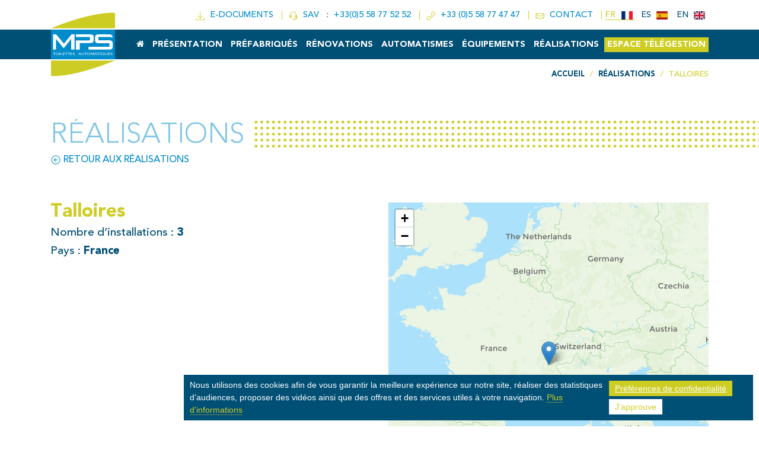

--- FILE ---
content_type: text/html
request_url: https://www.toilettes-mps.com/realisations/talloires/
body_size: 54847
content:
<!DOCTYPE html>
<html lang="fr-FR">
<head>
	<meta charset="UTF-8">
	<meta http-equiv="X-UA-Compatible" content="IE=edge">
	<meta name="viewport" content="width=device-width, initial-scale=1, shrink-to-fit=no">

	<meta name="mobile-web-app-capable" content="yes">
	<meta name="apple-mobile-web-app-capable" content="yes">
	<meta name="apple-mobile-web-app-title" content="MPS Toilettes Automatiques - Toilettes publiques automatiques, auto-nettoyantes et anti-vandalisme">

	<link rel="profile" href="http://gmpg.org/xfn/11">
	

	<meta name="msapplication-TileImage" content="https://www.toilettes-mps.com/wp-content/themes/mps/img/favicons/favicon-144.png">
	<meta name="msapplication-TileColor" content="#ffffff">

	<meta name="theme-color" content="#ffffff">

	<link rel="icon" href="data:,">

	<link rel="shortcut icon" href="https://www.toilettes-mps.com/wp-content/themes/mps/img/favicons/favicon.png" type="image/x-icon" />

	<link rel="apple-touch-icon" sizes="57x57" href="https://www.toilettes-mps.com/wp-content/themes/mps/img/favicons/apple-icon-57x57.png">
	<link rel="apple-touch-icon" sizes="60x60" href="https://www.toilettes-mps.com/wp-content/themes/mps/img/favicons/apple-icon-60x60.png">
	<link rel="apple-touch-icon" sizes="72x72" href="https://www.toilettes-mps.com/wp-content/themes/mps/img/favicons/apple-icon-72x72.png">
	<link rel="apple-touch-icon" sizes="76x76" href="https://www.toilettes-mps.com/wp-content/themes/mps/img/favicons/apple-icon-76x76.png">
	<link rel="apple-touch-icon" sizes="114x114" href="https://www.toilettes-mps.com/wp-content/themes/mps/img/favicons/apple-icon-114x114.png">
	<link rel="apple-touch-icon" sizes="120x120" href="https://www.toilettes-mps.com/wp-content/themes/mps/img/favicons/apple-icon-120x120.png">
	<link rel="apple-touch-icon" sizes="144x144" href="https://www.toilettes-mps.com/wp-content/themes/mps/img/favicons/apple-icon-144x144.png">
	<link rel="apple-touch-icon" sizes="152x152" href="https://www.toilettes-mps.com/wp-content/themes/mps/img/favicons/apple-icon-152x152.png">
	<link rel="apple-touch-icon" sizes="180x180" href="https://www.toilettes-mps.com/wp-content/themes/mps/img/favicons/apple-icon-180x180.png">

	<link rel="icon" type="image/png" sizes="192x192" href="https://www.toilettes-mps.com/wp-content/themes/mps/img/favicons/android-icon-192x192.png">
	<link rel="icon" type="image/png" sizes="32x32" href="https://www.toilettes-mps.com/wp-content/themes/mps/img/favicons/favicon-32x32.png">
	<link rel="icon" type="image/png" sizes="96x96" href="https://www.toilettes-mps.com/wp-content/themes/mps/img/favicons/favicon-96x96.png">
	<link rel="icon" type="image/png" sizes="16x16" href="https://www.toilettes-mps.com/wp-content/themes/mps/img/favicons/favicon-16x16.png">

	<title>Talloires - MPS Toilettes Automatiques</title>
<style id="wpr-usedcss">img:is([sizes=auto i],[sizes^="auto," i]){contain-intrinsic-size:3000px 1500px}.gdpr-noscroll{overflow:hidden}.gdpr-overlay{position:fixed;top:0;left:0;width:100%;height:100%;background:rgba(0,0,0,.8);z-index:99999999;display:none}.gdpr :not(textarea):not(input):not(select){font-family:Helvetica,Arial,sans-serif!important;text-transform:none!important;letter-spacing:0!important;color:#455561;background:0 0;box-shadow:none;text-shadow:none;outline:0;border:none;margin:0;padding:0;word-break:normal;word-wrap:normal}.gdpr button,.gdpr input[type=submit]{color:#000;font-weight:400;font-size:14px;margin:0;transform:scale(1);line-height:1.5;display:block;min-width:auto;max-width:auto;cursor:pointer}.gdpr button:after,.gdpr button:before,.gdpr input[type=submit]:after,.gdpr input[type=submit]:before{display:inline-block;margin:0;transform:scale(1);top:auto;right:auto;bottom:auto;left:auto;background:0 0}.gdpr button:active,.gdpr button:focus,.gdpr button:hover,.gdpr input[type=submit]:active,.gdpr input[type=submit]:focus,.gdpr input[type=submit]:hover{margin:0;border:none;box-shadow:none}.gdpr img{width:100%!important}.gdpr.gdpr-privacy-bar,.gdpr.gdpr-reconsent-bar{position:fixed;bottom:0;left:0;background:rgba(0,0,0,.9);width:100%;color:#fff;z-index:9999999}.gdpr.gdpr-privacy-bar .gdpr-wrapper,.gdpr.gdpr-reconsent-bar .gdpr-wrapper{padding:20px 60px;display:flex;justify-content:space-between;box-sizing:border-box;flex-direction:column;align-items:center}.gdpr.gdpr-privacy-bar .gdpr-wrapper:after,.gdpr.gdpr-reconsent-bar .gdpr-wrapper:after{content:"";display:table;clear:both}.gdpr.gdpr-privacy-bar .gdpr-wrapper p,.gdpr.gdpr-reconsent-bar .gdpr-wrapper p{margin:0;font-size:14px;font-weight:400}.gdpr.gdpr-privacy-bar .gdpr-wrapper .gdpr-content,.gdpr.gdpr-reconsent-bar .gdpr-wrapper .gdpr-content{width:100%;padding:0 0 20px;text-align:center}@media screen and (min-width:1440px){.gdpr.gdpr-privacy-bar .gdpr-wrapper,.gdpr.gdpr-reconsent-bar .gdpr-wrapper{flex-direction:row}.gdpr.gdpr-privacy-bar .gdpr-wrapper .gdpr-content,.gdpr.gdpr-reconsent-bar .gdpr-wrapper .gdpr-content{flex:1;padding:0 100px 0 0;text-align:left}}.gdpr.gdpr-privacy-bar .gdpr-wrapper .gdpr-content p,.gdpr.gdpr-reconsent-bar .gdpr-wrapper .gdpr-content p{color:#fff;font-size:14px}.gdpr.gdpr-privacy-bar .gdpr-wrapper .gdpr-right,.gdpr.gdpr-reconsent-bar .gdpr-wrapper .gdpr-right{display:flex;align-items:center}.gdpr.gdpr-privacy-bar .gdpr-wrapper .gdpr-right .gdpr-policy-list,.gdpr.gdpr-reconsent-bar .gdpr-wrapper .gdpr-right .gdpr-policy-list{list-style:none;padding:0 20px 0 0;margin:0 20px 0 0;border-right:1px solid grey}@media screen and (max-width:1024px){.gdpr.gdpr-privacy-bar .gdpr-wrapper .gdpr-content,.gdpr.gdpr-reconsent-bar .gdpr-wrapper .gdpr-content{padding-right:0;padding-bottom:20px}.gdpr.gdpr-privacy-bar .gdpr-wrapper .gdpr-right,.gdpr.gdpr-reconsent-bar .gdpr-wrapper .gdpr-right{flex-direction:column}.gdpr.gdpr-privacy-bar .gdpr-wrapper .gdpr-right .gdpr-policy-list,.gdpr.gdpr-reconsent-bar .gdpr-wrapper .gdpr-right .gdpr-policy-list{padding:0 0 10px;margin:0 0 20px;border-right:none;border-bottom:1px solid grey;text-align:center}}.gdpr.gdpr-privacy-bar .gdpr-wrapper .gdpr-right .gdpr-buttons button,.gdpr.gdpr-reconsent-bar .gdpr-wrapper .gdpr-right .gdpr-buttons button{white-space:nowrap}.gdpr.gdpr-privacy-bar .gdpr-wrapper .gdpr-right .gdpr-buttons button.gdpr-preferences,.gdpr.gdpr-reconsent-bar .gdpr-wrapper .gdpr-right .gdpr-buttons button.gdpr-preferences{margin-left:10px;margin-right:20px}@media screen and (max-width:640px){.gdpr.gdpr-privacy-bar .gdpr-wrapper .gdpr-right .gdpr-buttons,.gdpr.gdpr-reconsent-bar .gdpr-wrapper .gdpr-right .gdpr-buttons{display:flex;flex-direction:column}.gdpr.gdpr-privacy-bar .gdpr-wrapper .gdpr-right .gdpr-buttons button.gdpr-preferences,.gdpr.gdpr-reconsent-bar .gdpr-wrapper .gdpr-right .gdpr-buttons button.gdpr-preferences{margin:0 0 10px 15px}.gdpr.gdpr-privacy-bar .gdpr-wrapper .gdpr-right .gdpr-buttons button.gdpr-preferences:before,.gdpr.gdpr-reconsent-bar .gdpr-wrapper .gdpr-right .gdpr-buttons button.gdpr-preferences:before{left:-7px}}.gdpr.gdpr-privacy-bar .gdpr-wrapper .gdpr-right .gdpr-buttons button.gdpr-agreement,.gdpr.gdpr-reconsent-bar .gdpr-wrapper .gdpr-right .gdpr-buttons button.gdpr-agreement{margin:0 10px;align-self:center}@media screen and (min-width:1440px){.gdpr.gdpr-privacy-bar .gdpr-wrapper .gdpr-right .gdpr-buttons button.gdpr-agreement,.gdpr.gdpr-reconsent-bar .gdpr-wrapper .gdpr-right .gdpr-buttons button.gdpr-agreement{margin:0 0 0 10px}}.gdpr.gdpr-privacy-bar .gdpr-wrapper .gdpr-close,.gdpr.gdpr-reconsent-bar .gdpr-wrapper .gdpr-close{color:#fff;position:absolute;top:0;right:0;cursor:pointer;transition:all .2s ease-in-out;padding:15px;line-height:0}.gdpr.gdpr-privacy-bar .gdpr-wrapper .gdpr-close:hover:before,.gdpr.gdpr-reconsent-bar .gdpr-wrapper .gdpr-close:hover:before{transform:scale(1.5)}.gdpr.gdpr-privacy-bar .gdpr-wrapper .gdpr-close:before,.gdpr.gdpr-reconsent-bar .gdpr-wrapper .gdpr-close:before{content:"\D7";line-height:12.5px;font-size:25px;display:inline-block;transition:all .2s ease-in-out;transform:translateZ(0);backface-visibility:hidden}.gdpr.gdpr-privacy-bar .gdpr-preferences,.gdpr.gdpr-reconsent-bar .gdpr-preferences{font-weight:400;font-size:14px;text-decoration:underline;position:relative;margin-left:9px;color:#fff;float:left}.gdpr.gdpr-privacy-bar .gdpr-preferences:before,.gdpr.gdpr-reconsent-bar .gdpr-preferences:before{content:"\276F";font-size:1.1em;font-weight:400;padding-right:5px;color:#fff;position:absolute;left:-7px;top:5px}.gdpr.gdpr-privacy-bar .gdpr-preferences:active,.gdpr.gdpr-privacy-bar .gdpr-preferences:focus,.gdpr.gdpr-privacy-bar .gdpr-preferences:focus-within,.gdpr.gdpr-privacy-bar .gdpr-preferences:hover,.gdpr.gdpr-privacy-bar .gdpr-preferences:visited,.gdpr.gdpr-reconsent-bar .gdpr-preferences:active,.gdpr.gdpr-reconsent-bar .gdpr-preferences:focus,.gdpr.gdpr-reconsent-bar .gdpr-preferences:focus-within,.gdpr.gdpr-reconsent-bar .gdpr-preferences:hover,.gdpr.gdpr-reconsent-bar .gdpr-preferences:visited{background:0 0}.gdpr.gdpr-privacy-bar button,.gdpr.gdpr-reconsent-bar button{margin:0 5px;padding:5px 10px}.gdpr.gdpr-privacy-bar .gdpr-agreement,.gdpr.gdpr-reconsent-bar .gdpr-agreement{position:relative;font-size:13px;font-weight:400;padding:0 10px 1px;height:auto;line-height:26px;white-space:normal;margin:0;border-radius:3px;box-sizing:border-box;background:#0085ba;border:1px solid #006799;border-top-color:#0073aa;box-shadow:0 1px 0 #006799;color:#fff;text-decoration:none;text-shadow:0 -1px 1px #006799,1px 0 1px #006799,0 1px 1px #006799,-1px 0 1px #006799}.gdpr.gdpr-privacy-bar .gdpr-agreement:hover,.gdpr.gdpr-reconsent-bar .gdpr-agreement:hover{background:#008ec2;border-color:#006799}.gdpr.gdpr-privacy-bar .gdpr-agreement:active,.gdpr.gdpr-privacy-bar .gdpr-agreement:focus,.gdpr.gdpr-reconsent-bar .gdpr-agreement:active,.gdpr.gdpr-reconsent-bar .gdpr-agreement:focus{background:#0073aa;border-color:#006799;box-shadow:inset 0 2px 0 #006799;vertical-align:top}.gdpr.gdpr-general-confirmation .gdpr-wrapper,.gdpr.gdpr-privacy-preferences .gdpr-wrapper,.gdpr.gdpr-reconsent .gdpr-wrapper{position:fixed;top:50%;left:50%;transform:translate(-50%,-50%);z-index:999999999;width:100%;max-width:768px;height:100%;max-height:500px;overflow:hidden;display:none;border-radius:2.5px;padding:15px;box-sizing:border-box}.gdpr.gdpr-general-confirmation .gdpr-wrapper>form,.gdpr.gdpr-privacy-preferences .gdpr-wrapper>form,.gdpr.gdpr-reconsent .gdpr-wrapper>form{height:100%;position:relative}.gdpr.gdpr-general-confirmation .gdpr-wrapper>form>header,.gdpr.gdpr-privacy-preferences .gdpr-wrapper>form>header,.gdpr.gdpr-reconsent .gdpr-wrapper>form>header{display:flex;height:75px}.gdpr.gdpr-general-confirmation .gdpr-wrapper>form>header .gdpr-box-title,.gdpr.gdpr-privacy-preferences .gdpr-wrapper>form>header .gdpr-box-title,.gdpr.gdpr-reconsent .gdpr-wrapper>form>header .gdpr-box-title{background:#23282d;flex-grow:1;display:flex;align-items:center;justify-content:center;position:relative}.gdpr.gdpr-general-confirmation .gdpr-wrapper>form>header .gdpr-box-title h3,.gdpr.gdpr-privacy-preferences .gdpr-wrapper>form>header .gdpr-box-title h3,.gdpr.gdpr-reconsent .gdpr-wrapper>form>header .gdpr-box-title h3{margin:0!important;padding:0!important;text-align:center!important;color:#fff!important;font-weight:600!important;font-size:22px!important}.gdpr.gdpr-general-confirmation .gdpr-wrapper>form>header .gdpr-box-title .gdpr-close,.gdpr.gdpr-privacy-preferences .gdpr-wrapper>form>header .gdpr-box-title .gdpr-close,.gdpr.gdpr-reconsent .gdpr-wrapper>form>header .gdpr-box-title .gdpr-close{color:#fff;position:absolute;top:0;right:0;cursor:pointer;transition:all .2s ease-in-out;padding:15px;line-height:0}.gdpr.gdpr-general-confirmation .gdpr-wrapper>form>header .gdpr-box-title .gdpr-close:hover:before,.gdpr.gdpr-privacy-preferences .gdpr-wrapper>form>header .gdpr-box-title .gdpr-close:hover:before,.gdpr.gdpr-reconsent .gdpr-wrapper>form>header .gdpr-box-title .gdpr-close:hover:before{transform:scale(1.5)}.gdpr.gdpr-general-confirmation .gdpr-wrapper>form>header .gdpr-box-title .gdpr-close:before,.gdpr.gdpr-privacy-preferences .gdpr-wrapper>form>header .gdpr-box-title .gdpr-close:before,.gdpr.gdpr-reconsent .gdpr-wrapper>form>header .gdpr-box-title .gdpr-close:before{content:"\D7";line-height:12.5px;font-size:25px;display:inline-block;transition:all .2s ease-in-out;transform:translateZ(0);backface-visibility:hidden}.gdpr.gdpr-general-confirmation .gdpr-wrapper>form>footer,.gdpr.gdpr-privacy-preferences .gdpr-wrapper>form>footer,.gdpr.gdpr-reconsent .gdpr-wrapper>form>footer{position:absolute;padding:0 20px 20px;bottom:0;left:160px;right:0;display:flex;justify-content:space-between;align-items:flex-end}@media screen and (max-width:640px){.gdpr.gdpr-privacy-bar button,.gdpr.gdpr-reconsent-bar button{margin:0}.gdpr.gdpr-general-confirmation .gdpr-wrapper>form>header .gdpr-box-title h3,.gdpr.gdpr-privacy-preferences .gdpr-wrapper>form>header .gdpr-box-title h3,.gdpr.gdpr-reconsent .gdpr-wrapper>form>header .gdpr-box-title h3{font-size:18px!important}.gdpr.gdpr-general-confirmation .gdpr-wrapper>form>footer,.gdpr.gdpr-privacy-preferences .gdpr-wrapper>form>footer,.gdpr.gdpr-reconsent .gdpr-wrapper>form>footer{left:0;bottom:5px}}.gdpr.gdpr-general-confirmation .gdpr-wrapper>form>footer .gdpr-buttons,.gdpr.gdpr-general-confirmation .gdpr-wrapper>form>footer .gdpr-buttons>form,.gdpr.gdpr-privacy-preferences .gdpr-wrapper>form>footer .gdpr-buttons,.gdpr.gdpr-privacy-preferences .gdpr-wrapper>form>footer .gdpr-buttons>form,.gdpr.gdpr-reconsent .gdpr-wrapper>form>footer .gdpr-buttons,.gdpr.gdpr-reconsent .gdpr-wrapper>form>footer .gdpr-buttons>form{display:flex;align-items:flex-end}.gdpr.gdpr-general-confirmation .gdpr-wrapper>form>footer input[type=submit],.gdpr.gdpr-privacy-preferences .gdpr-wrapper>form>footer input[type=submit],.gdpr.gdpr-reconsent .gdpr-wrapper>form>footer input[type=submit]{font-size:13px;font-weight:400;line-height:26px;height:28px;padding:0 10px 1px;border-radius:3px;white-space:nowrap;box-sizing:border-box;background:#0085ba;border:1px solid #006799;border-top-color:#0073aa;box-shadow:0 1px 0 #006799;color:#fff;text-decoration:none;text-shadow:0 -1px 1px #006799,1px 0 1px #006799,0 1px 1px #006799,-1px 0 1px #006799;margin:0 15px 0 0}.gdpr.gdpr-general-confirmation .gdpr-wrapper>form>footer input[type=submit]:hover,.gdpr.gdpr-privacy-preferences .gdpr-wrapper>form>footer input[type=submit]:hover,.gdpr.gdpr-reconsent .gdpr-wrapper>form>footer input[type=submit]:hover{background:#008ec2;border-color:#006799}.gdpr.gdpr-general-confirmation .gdpr-wrapper>form>footer input[type=submit].focus,.gdpr.gdpr-general-confirmation .gdpr-wrapper>form>footer input[type=submit]:active,.gdpr.gdpr-privacy-preferences .gdpr-wrapper>form>footer input[type=submit].focus,.gdpr.gdpr-privacy-preferences .gdpr-wrapper>form>footer input[type=submit]:active,.gdpr.gdpr-reconsent .gdpr-wrapper>form>footer input[type=submit].focus,.gdpr.gdpr-reconsent .gdpr-wrapper>form>footer input[type=submit]:active{background:#0073aa;border-color:#006799;box-shadow:inset 0 2px 0 #006799;vertical-align:top}.gdpr.gdpr-general-confirmation .gdpr-wrapper>form>footer span,.gdpr.gdpr-privacy-preferences .gdpr-wrapper>form>footer span,.gdpr.gdpr-reconsent .gdpr-wrapper>form>footer span{font-size:13px;line-height:20px;color:#555d66;font-style:italic}.gdpr.gdpr-general-confirmation .gdpr-wrapper>form>footer span a,.gdpr.gdpr-privacy-preferences .gdpr-wrapper>form>footer span a,.gdpr.gdpr-reconsent .gdpr-wrapper>form>footer span a{color:#0073aa;transition-property:border,background,color;transition-duration:.05s;transition-timing-function:ease-in-out;text-decoration:underline}.gdpr.gdpr-general-confirmation .gdpr-wrapper>form>footer span a:hover,.gdpr.gdpr-privacy-preferences .gdpr-wrapper>form>footer span a:hover,.gdpr.gdpr-reconsent .gdpr-wrapper>form>footer span a:hover{color:#00a0d2}.gdpr.gdpr-general-confirmation .gdpr-wrapper .gdpr-mobile-menu,.gdpr.gdpr-privacy-preferences .gdpr-wrapper .gdpr-mobile-menu,.gdpr.gdpr-reconsent .gdpr-wrapper .gdpr-mobile-menu{display:none}@media screen and (max-width:640px){.gdpr.gdpr-general-confirmation .gdpr-wrapper .gdpr-mobile-menu,.gdpr.gdpr-privacy-preferences .gdpr-wrapper .gdpr-mobile-menu,.gdpr.gdpr-reconsent .gdpr-wrapper .gdpr-mobile-menu{display:block}}.gdpr.gdpr-general-confirmation .gdpr-wrapper .gdpr-mobile-menu button,.gdpr.gdpr-privacy-preferences .gdpr-wrapper .gdpr-mobile-menu button,.gdpr.gdpr-reconsent .gdpr-wrapper .gdpr-mobile-menu button{width:100%;background-color:#191e23;color:#fff;font-size:14px;text-align:left;padding:15px;border-radius:0;display:flex;justify-content:space-between;align-items:center;line-height:0}.gdpr.gdpr-general-confirmation .gdpr-wrapper .gdpr-mobile-menu button:hover,.gdpr.gdpr-privacy-preferences .gdpr-wrapper .gdpr-mobile-menu button:hover,.gdpr.gdpr-reconsent .gdpr-wrapper .gdpr-mobile-menu button:hover{color:#00b9eb}.gdpr.gdpr-general-confirmation .gdpr-wrapper .gdpr-mobile-menu button:hover:after,.gdpr.gdpr-privacy-preferences .gdpr-wrapper .gdpr-mobile-menu button:hover:after,.gdpr.gdpr-reconsent .gdpr-wrapper .gdpr-mobile-menu button:hover:after{border-top-color:#00b9eb}.gdpr.gdpr-general-confirmation .gdpr-wrapper .gdpr-mobile-menu button:after,.gdpr.gdpr-privacy-preferences .gdpr-wrapper .gdpr-mobile-menu button:after,.gdpr.gdpr-reconsent .gdpr-wrapper .gdpr-mobile-menu button:after{content:"";width:0;height:0;border-left:7.5px solid transparent;border-right:7.5px solid transparent;border-top:7.5px solid #fff;transition:all .2s;right:15px;top:12px;position:absolute}.gdpr.gdpr-general-confirmation .gdpr-wrapper .gdpr-mobile-menu button.gdpr-active:after,.gdpr.gdpr-privacy-preferences .gdpr-wrapper .gdpr-mobile-menu button.gdpr-active:after,.gdpr.gdpr-reconsent .gdpr-wrapper .gdpr-mobile-menu button.gdpr-active:after{transform:rotate(180deg)}.gdpr.gdpr-general-confirmation .gdpr-wrapper .gdpr-content,.gdpr.gdpr-privacy-preferences .gdpr-wrapper .gdpr-content,.gdpr.gdpr-reconsent .gdpr-wrapper .gdpr-content{display:flex;height:calc(100% - 75px);background:#f1f1f1}.gdpr.gdpr-general-confirmation .gdpr-wrapper .gdpr-content .gdpr-policies li a,.gdpr.gdpr-privacy-preferences .gdpr-wrapper .gdpr-content .gdpr-policies li a,.gdpr.gdpr-reconsent .gdpr-wrapper .gdpr-content .gdpr-policies li a{font-style:italic;font-size:12px!important;color:#ababab!important;box-sizing:border-box}.gdpr.gdpr-general-confirmation .gdpr-wrapper .gdpr-content .gdpr-tabs,.gdpr.gdpr-privacy-preferences .gdpr-wrapper .gdpr-content .gdpr-tabs,.gdpr.gdpr-reconsent .gdpr-wrapper .gdpr-content .gdpr-tabs{border:none!important;min-width:160px;max-width:160px;padding:0;margin:0;overflow-y:auto;background-color:#23282d;position:relative;display:flex;flex-direction:column;justify-content:space-between}.gdpr.gdpr-general-confirmation .gdpr-wrapper .gdpr-content .gdpr-tabs li,.gdpr.gdpr-privacy-preferences .gdpr-wrapper .gdpr-content .gdpr-tabs li,.gdpr.gdpr-reconsent .gdpr-wrapper .gdpr-content .gdpr-tabs li{list-style:none}.gdpr.gdpr-general-confirmation .gdpr-wrapper .gdpr-content .gdpr-tabs li a,.gdpr.gdpr-general-confirmation .gdpr-wrapper .gdpr-content .gdpr-tabs li button,.gdpr.gdpr-privacy-preferences .gdpr-wrapper .gdpr-content .gdpr-tabs li a,.gdpr.gdpr-privacy-preferences .gdpr-wrapper .gdpr-content .gdpr-tabs li button,.gdpr.gdpr-reconsent .gdpr-wrapper .gdpr-content .gdpr-tabs li a,.gdpr.gdpr-reconsent .gdpr-wrapper .gdpr-content .gdpr-tabs li button{display:block;width:100%;background:#23282d;color:#fff;font-size:14px;text-align:left;text-decoration:none;padding:8px;border-radius:0;position:relative}.gdpr.gdpr-general-confirmation .gdpr-wrapper .gdpr-content .gdpr-tabs li a:hover,.gdpr.gdpr-general-confirmation .gdpr-wrapper .gdpr-content .gdpr-tabs li button:hover,.gdpr.gdpr-privacy-preferences .gdpr-wrapper .gdpr-content .gdpr-tabs li a:hover,.gdpr.gdpr-privacy-preferences .gdpr-wrapper .gdpr-content .gdpr-tabs li button:hover,.gdpr.gdpr-reconsent .gdpr-wrapper .gdpr-content .gdpr-tabs li a:hover,.gdpr.gdpr-reconsent .gdpr-wrapper .gdpr-content .gdpr-tabs li button:hover{background-color:#191e23;color:#00b9eb}.gdpr.gdpr-general-confirmation .gdpr-wrapper .gdpr-content .gdpr-tabs li a.gdpr-active,.gdpr.gdpr-general-confirmation .gdpr-wrapper .gdpr-content .gdpr-tabs li button.gdpr-active,.gdpr.gdpr-privacy-preferences .gdpr-wrapper .gdpr-content .gdpr-tabs li a.gdpr-active,.gdpr.gdpr-privacy-preferences .gdpr-wrapper .gdpr-content .gdpr-tabs li button.gdpr-active,.gdpr.gdpr-reconsent .gdpr-wrapper .gdpr-content .gdpr-tabs li a.gdpr-active,.gdpr.gdpr-reconsent .gdpr-wrapper .gdpr-content .gdpr-tabs li button.gdpr-active{background-color:#0073aa}.gdpr.gdpr-general-confirmation .gdpr-wrapper .gdpr-content .gdpr-tabs li a.gdpr-active:hover,.gdpr.gdpr-general-confirmation .gdpr-wrapper .gdpr-content .gdpr-tabs li button.gdpr-active:hover,.gdpr.gdpr-privacy-preferences .gdpr-wrapper .gdpr-content .gdpr-tabs li a.gdpr-active:hover,.gdpr.gdpr-privacy-preferences .gdpr-wrapper .gdpr-content .gdpr-tabs li button.gdpr-active:hover,.gdpr.gdpr-reconsent .gdpr-wrapper .gdpr-content .gdpr-tabs li a.gdpr-active:hover,.gdpr.gdpr-reconsent .gdpr-wrapper .gdpr-content .gdpr-tabs li button.gdpr-active:hover{color:#fff}.gdpr.gdpr-general-confirmation .gdpr-wrapper .gdpr-content .gdpr-tabs li a.gdpr-active:after,.gdpr.gdpr-general-confirmation .gdpr-wrapper .gdpr-content .gdpr-tabs li button.gdpr-active:after,.gdpr.gdpr-privacy-preferences .gdpr-wrapper .gdpr-content .gdpr-tabs li a.gdpr-active:after,.gdpr.gdpr-privacy-preferences .gdpr-wrapper .gdpr-content .gdpr-tabs li button.gdpr-active:after,.gdpr.gdpr-reconsent .gdpr-wrapper .gdpr-content .gdpr-tabs li a.gdpr-active:after,.gdpr.gdpr-reconsent .gdpr-wrapper .gdpr-content .gdpr-tabs li button.gdpr-active:after{right:0;content:"";height:0;width:0;position:absolute;pointer-events:none;border:8px solid transparent;border-right-color:#f1f1f1;top:50%;margin-top:-8px}.gdpr.gdpr-general-confirmation .gdpr-wrapper .gdpr-content .gdpr-tabs li .gdpr-subtabs,.gdpr.gdpr-privacy-preferences .gdpr-wrapper .gdpr-content .gdpr-tabs li .gdpr-subtabs,.gdpr.gdpr-reconsent .gdpr-wrapper .gdpr-content .gdpr-tabs li .gdpr-subtabs{position:relative;padding:8px 0;top:auto;left:auto;right:auto;bottom:auto;border:0;margin:0;box-shadow:none;background-color:#32373c}.gdpr.gdpr-general-confirmation .gdpr-wrapper .gdpr-content .gdpr-tabs li .gdpr-subtabs li button,.gdpr.gdpr-privacy-preferences .gdpr-wrapper .gdpr-content .gdpr-tabs li .gdpr-subtabs li button,.gdpr.gdpr-reconsent .gdpr-wrapper .gdpr-content .gdpr-tabs li .gdpr-subtabs li button{background-color:transparent;font-size:13px;line-height:18px;padding:5px 8px}.gdpr.gdpr-general-confirmation .gdpr-wrapper .gdpr-content .gdpr-tabs li .gdpr-subtabs li button.gdpr-active,.gdpr.gdpr-privacy-preferences .gdpr-wrapper .gdpr-content .gdpr-tabs li .gdpr-subtabs li button.gdpr-active,.gdpr.gdpr-reconsent .gdpr-wrapper .gdpr-content .gdpr-tabs li .gdpr-subtabs li button.gdpr-active{font-weight:600}.gdpr.gdpr-general-confirmation .gdpr-wrapper .gdpr-content .gdpr-tabs li .gdpr-subtabs li button.gdpr-active:after,.gdpr.gdpr-privacy-preferences .gdpr-wrapper .gdpr-content .gdpr-tabs li .gdpr-subtabs li button.gdpr-active:after,.gdpr.gdpr-reconsent .gdpr-wrapper .gdpr-content .gdpr-tabs li .gdpr-subtabs li button.gdpr-active:after{border:none;content:""}.gdpr.gdpr-general-confirmation .gdpr-wrapper .gdpr-content .gdpr-tab-content,.gdpr.gdpr-privacy-preferences .gdpr-wrapper .gdpr-content .gdpr-tab-content,.gdpr.gdpr-reconsent .gdpr-wrapper .gdpr-content .gdpr-tab-content{width:100%;margin-bottom:68px;overflow-y:auto}.gdpr.gdpr-general-confirmation .gdpr-wrapper .gdpr-content .gdpr-tab-content>div,.gdpr.gdpr-privacy-preferences .gdpr-wrapper .gdpr-content .gdpr-tab-content>div,.gdpr.gdpr-reconsent .gdpr-wrapper .gdpr-content .gdpr-tab-content>div{display:none;padding:20px 20px 0;overflow-y:auto;font-size:13px;height:100%;box-sizing:border-box}.gdpr.gdpr-general-confirmation .gdpr-wrapper .gdpr-content .gdpr-tab-content>div header,.gdpr.gdpr-privacy-preferences .gdpr-wrapper .gdpr-content .gdpr-tab-content>div header,.gdpr.gdpr-reconsent .gdpr-wrapper .gdpr-content .gdpr-tab-content>div header{display:flex;justify-content:space-between}.gdpr.gdpr-general-confirmation .gdpr-wrapper .gdpr-content .gdpr-tab-content>div header h4,.gdpr.gdpr-general-confirmation .gdpr-wrapper .gdpr-content .gdpr-tab-content>div header label,.gdpr.gdpr-privacy-preferences .gdpr-wrapper .gdpr-content .gdpr-tab-content>div header h4,.gdpr.gdpr-privacy-preferences .gdpr-wrapper .gdpr-content .gdpr-tab-content>div header label,.gdpr.gdpr-reconsent .gdpr-wrapper .gdpr-content .gdpr-tab-content>div header h4,.gdpr.gdpr-reconsent .gdpr-wrapper .gdpr-content .gdpr-tab-content>div header label{margin:0}.gdpr.gdpr-general-confirmation .gdpr-wrapper .gdpr-content .gdpr-tab-content>div header h4,.gdpr.gdpr-privacy-preferences .gdpr-wrapper .gdpr-content .gdpr-tab-content>div header h4,.gdpr.gdpr-reconsent .gdpr-wrapper .gdpr-content .gdpr-tab-content>div header h4{font-weight:600!important;padding-right:10px}.gdpr.gdpr-general-confirmation .gdpr-wrapper .gdpr-content .gdpr-tab-content>div .gdpr-info,.gdpr.gdpr-privacy-preferences .gdpr-wrapper .gdpr-content .gdpr-tab-content>div .gdpr-info,.gdpr.gdpr-reconsent .gdpr-wrapper .gdpr-content .gdpr-tab-content>div .gdpr-info{height:100%;overflow-y:auto;flex:1;margin-top:20px;position:relative}.gdpr.gdpr-general-confirmation .gdpr-wrapper .gdpr-content .gdpr-tab-content>div .gdpr-info>p,.gdpr.gdpr-privacy-preferences .gdpr-wrapper .gdpr-content .gdpr-tab-content>div .gdpr-info>p,.gdpr.gdpr-reconsent .gdpr-wrapper .gdpr-content .gdpr-tab-content>div .gdpr-info>p{margin-bottom:16px}.gdpr.gdpr-general-confirmation .gdpr-wrapper .gdpr-content .gdpr-tab-content>div .gdpr-info strong,.gdpr.gdpr-privacy-preferences .gdpr-wrapper .gdpr-content .gdpr-tab-content>div .gdpr-info strong,.gdpr.gdpr-reconsent .gdpr-wrapper .gdpr-content .gdpr-tab-content>div .gdpr-info strong{border-bottom:1px solid rgba(0,0,0,.4);display:block}.gdpr.gdpr-general-confirmation .gdpr-wrapper .gdpr-content .gdpr-tab-content>div .gdpr-info .gdpr-cookies-used,.gdpr.gdpr-privacy-preferences .gdpr-wrapper .gdpr-content .gdpr-tab-content>div .gdpr-info .gdpr-cookies-used,.gdpr.gdpr-reconsent .gdpr-wrapper .gdpr-content .gdpr-tab-content>div .gdpr-info .gdpr-cookies-used{font-family:Helvetica,Arial,sans-serif;border:1px solid #e5e5e5;box-shadow:0 1px 1px rgba(0,0,0,.04);margin-bottom:10px;background-color:#fff;font-size:13px}.gdpr.gdpr-general-confirmation .gdpr-wrapper .gdpr-content .gdpr-tab-content>div .gdpr-info .gdpr-cookies-used:first-of-type,.gdpr.gdpr-privacy-preferences .gdpr-wrapper .gdpr-content .gdpr-tab-content>div .gdpr-info .gdpr-cookies-used:first-of-type,.gdpr.gdpr-reconsent .gdpr-wrapper .gdpr-content .gdpr-tab-content>div .gdpr-info .gdpr-cookies-used:first-of-type{padding-top:0}.gdpr.gdpr-general-confirmation .gdpr-wrapper .gdpr-content .gdpr-tab-content>div .gdpr-info .gdpr-cookies-used .gdpr-cookie-title,.gdpr.gdpr-privacy-preferences .gdpr-wrapper .gdpr-content .gdpr-tab-content>div .gdpr-info .gdpr-cookies-used .gdpr-cookie-title,.gdpr.gdpr-reconsent .gdpr-wrapper .gdpr-content .gdpr-tab-content>div .gdpr-info .gdpr-cookies-used .gdpr-cookie-title{padding:10px;border-bottom:1px solid #e1e1e1;color:#32373c;position:relative;display:flex;justify-content:space-between;align-items:flex-end}.gdpr.gdpr-general-confirmation .gdpr-wrapper .gdpr-content .gdpr-tab-content>div .gdpr-info .gdpr-cookies-used .gdpr-cookie-title p,.gdpr.gdpr-privacy-preferences .gdpr-wrapper .gdpr-content .gdpr-tab-content>div .gdpr-info .gdpr-cookies-used .gdpr-cookie-title p,.gdpr.gdpr-reconsent .gdpr-wrapper .gdpr-content .gdpr-tab-content>div .gdpr-info .gdpr-cookies-used .gdpr-cookie-title p{margin:0;font-weight:600!important}.gdpr.gdpr-general-confirmation .gdpr-wrapper .gdpr-content .gdpr-tab-content>div .gdpr-info .gdpr-cookies-used .gdpr-cookie-title a,.gdpr.gdpr-privacy-preferences .gdpr-wrapper .gdpr-content .gdpr-tab-content>div .gdpr-info .gdpr-cookies-used .gdpr-cookie-title a,.gdpr.gdpr-reconsent .gdpr-wrapper .gdpr-content .gdpr-tab-content>div .gdpr-info .gdpr-cookies-used .gdpr-cookie-title a{color:#0073aa}.gdpr.gdpr-general-confirmation .gdpr-wrapper .gdpr-content .gdpr-tab-content>div .gdpr-info .gdpr-cookies-used .gdpr-cookie-title a:hover,.gdpr.gdpr-privacy-preferences .gdpr-wrapper .gdpr-content .gdpr-tab-content>div .gdpr-info .gdpr-cookies-used .gdpr-cookie-title a:hover,.gdpr.gdpr-reconsent .gdpr-wrapper .gdpr-content .gdpr-tab-content>div .gdpr-info .gdpr-cookies-used .gdpr-cookie-title a:hover{color:#00a0d2}.gdpr.gdpr-general-confirmation .gdpr-wrapper .gdpr-content .gdpr-tab-content>div .gdpr-info .gdpr-cookies-used .gdpr-cookies,.gdpr.gdpr-privacy-preferences .gdpr-wrapper .gdpr-content .gdpr-tab-content>div .gdpr-info .gdpr-cookies-used .gdpr-cookies,.gdpr.gdpr-reconsent .gdpr-wrapper .gdpr-content .gdpr-tab-content>div .gdpr-info .gdpr-cookies-used .gdpr-cookies{color:#555;background-color:#f9f9f9;padding:10px}.gdpr.gdpr-general-confirmation .gdpr-wrapper .gdpr-content .gdpr-tab-content>div .gdpr-info .gdpr-cookies-used .gdpr-cookies span,.gdpr.gdpr-privacy-preferences .gdpr-wrapper .gdpr-content .gdpr-tab-content>div .gdpr-info .gdpr-cookies-used .gdpr-cookies span,.gdpr.gdpr-reconsent .gdpr-wrapper .gdpr-content .gdpr-tab-content>div .gdpr-info .gdpr-cookies-used .gdpr-cookies span{font-style:italic}.gdpr.gdpr-general-confirmation .gdpr-wrapper .gdpr-content .gdpr-tab-content .gdpr-active,.gdpr.gdpr-privacy-preferences .gdpr-wrapper .gdpr-content .gdpr-tab-content .gdpr-active,.gdpr.gdpr-reconsent .gdpr-wrapper .gdpr-content .gdpr-tab-content .gdpr-active{display:flex;flex-direction:column}.gdpr.gdpr-general-confirmation .gdpr-wrapper{flex-direction:column;justify-content:center;max-width:400px;min-height:250px}.gdpr.gdpr-general-confirmation .gdpr-wrapper>header{display:flex;height:75px}.gdpr.gdpr-general-confirmation .gdpr-wrapper>header .gdpr-box-title{background:#23282d;flex-grow:1;display:flex;align-items:center;justify-content:center;position:relative}.gdpr.gdpr-general-confirmation .gdpr-wrapper>header .gdpr-box-title h3{margin:0!important;padding:0!important;text-align:center!important;color:#fff!important;font-weight:600!important;font-size:22px!important}@media screen and (max-width:640px){.gdpr.gdpr-general-confirmation .gdpr-wrapper .gdpr-content,.gdpr.gdpr-privacy-preferences .gdpr-wrapper .gdpr-content,.gdpr.gdpr-reconsent .gdpr-wrapper .gdpr-content{position:relative;height:calc(100% - 119px)}.gdpr.gdpr-general-confirmation .gdpr-wrapper .gdpr-content .gdpr-tabs,.gdpr.gdpr-privacy-preferences .gdpr-wrapper .gdpr-content .gdpr-tabs,.gdpr.gdpr-reconsent .gdpr-wrapper .gdpr-content .gdpr-tabs{position:absolute;height:100%;width:100%;max-width:100%;display:none;z-index:1}.gdpr.gdpr-general-confirmation .gdpr-wrapper .gdpr-content .gdpr-tabs li a,.gdpr.gdpr-general-confirmation .gdpr-wrapper .gdpr-content .gdpr-tabs li button,.gdpr.gdpr-privacy-preferences .gdpr-wrapper .gdpr-content .gdpr-tabs li a,.gdpr.gdpr-privacy-preferences .gdpr-wrapper .gdpr-content .gdpr-tabs li button,.gdpr.gdpr-reconsent .gdpr-wrapper .gdpr-content .gdpr-tabs li a,.gdpr.gdpr-reconsent .gdpr-wrapper .gdpr-content .gdpr-tabs li button{padding:15px;line-height:1}.gdpr.gdpr-general-confirmation .gdpr-wrapper .gdpr-content .gdpr-tabs li a.gdpr-active:after,.gdpr.gdpr-general-confirmation .gdpr-wrapper .gdpr-content .gdpr-tabs li button.gdpr-active:after,.gdpr.gdpr-privacy-preferences .gdpr-wrapper .gdpr-content .gdpr-tabs li a.gdpr-active:after,.gdpr.gdpr-privacy-preferences .gdpr-wrapper .gdpr-content .gdpr-tabs li button.gdpr-active:after,.gdpr.gdpr-reconsent .gdpr-wrapper .gdpr-content .gdpr-tabs li a.gdpr-active:after,.gdpr.gdpr-reconsent .gdpr-wrapper .gdpr-content .gdpr-tabs li button.gdpr-active:after{display:none}.gdpr.gdpr-general-confirmation .gdpr-wrapper>header .gdpr-box-title h3{font-size:18px!important}}.gdpr.gdpr-general-confirmation .gdpr-wrapper>header .gdpr-box-title .gdpr-close{color:#fff;position:absolute;top:0;right:0;cursor:pointer;transition:all .2s ease-in-out;padding:15px;line-height:0}.gdpr.gdpr-general-confirmation .gdpr-wrapper>header .gdpr-box-title .gdpr-close:hover:before{transform:scale(1.5)}.gdpr.gdpr-general-confirmation .gdpr-wrapper>header .gdpr-box-title .gdpr-close:before{content:"\D7";line-height:12.5px;font-size:25px;display:inline-block;transition:all .2s ease-in-out;transform:translateZ(0);backface-visibility:hidden}.gdpr.gdpr-general-confirmation .gdpr-wrapper>footer{background:#f1f1f1;padding:20px}.gdpr.gdpr-general-confirmation .gdpr-wrapper>footer button{font-size:13px;font-weight:400;line-height:26px;height:28px;margin:0;padding:0 10px 1px;border-radius:3px;white-space:nowrap;box-sizing:border-box;background:#0085ba;border:1px solid #006799;border-top-color:#0073aa;box-shadow:0 1px 0 #006799;color:#fff;text-decoration:none;text-shadow:0 -1px 1px #006799,1px 0 1px #006799,0 1px 1px #006799,-1px 0 1px #006799;display:inline}.gdpr.gdpr-general-confirmation .gdpr-wrapper>footer button:hover{background:#008ec2;border-color:#006799}.gdpr.gdpr-general-confirmation .gdpr-wrapper>footer button.focus,.gdpr.gdpr-general-confirmation .gdpr-wrapper>footer button:active{background:#0073aa;border-color:#006799;box-shadow:inset 0 2px 0 #006799;vertical-align:top}.gdpr.gdpr-general-confirmation .gdpr-wrapper>footer button.gdpr-cancel{color:#555;border-color:#ccc;background:#f7f7f7;box-shadow:0 1px 0 #ccc;text-shadow:none}.gdpr.gdpr-general-confirmation .gdpr-wrapper>footer button.gdpr-cancel:hover{background:#fafafa;border-color:#999;color:#23282d;box-shadow:0 1px 0 #ccc}.gdpr.gdpr-general-confirmation .gdpr-wrapper>footer button.gdpr-cancel:active,.gdpr.gdpr-general-confirmation .gdpr-wrapper>footer button.gdpr-cancel:focus{background:#eee;border-color:#999;box-shadow:inset 0 2px 5px -3px rgba(0,0,0,.5);transform:translateY(1px);color:#23282d}.gdpr.gdpr-general-confirmation .gdpr-wrapper .gdpr-content{padding:20px 20px 0;height:auto}.gdpr.gdpr-general-confirmation .gdpr-wrapper .gdpr-content p{margin:0}.gdpr-switch{position:relative;display:inline-block;min-width:45px;height:24px;margin-bottom:0}.gdpr-switch input{position:absolute;left:-999em}.gdpr-switch .gdpr-slider{position:absolute;cursor:pointer;top:0;left:0;right:0;bottom:0;background-color:#ccc;transition:.4s}.gdpr-switch .gdpr-slider:before{position:absolute;content:"";height:16px;width:16px;left:4px;bottom:4px;background-color:#fff;transition:.4s}.gdpr-switch .gdpr-slider.round{border-radius:34px}.gdpr-switch .gdpr-slider.round:before{border-radius:50%}.gdpr-switch .gdpr-switch-indicator-off,.gdpr-switch .gdpr-switch-indicator-on,.gdpr-switch input:checked+.gdpr-slider+.gdpr-switch-indicator-on,.gdpr-switch input:checked+.gdpr-slider+.gdpr-switch-indicator-on+.gdpr-switch-indicator-off{position:absolute;bottom:2px;right:50px;color:#ccc}.gdpr-switch .gdpr-switch-indicator-on{display:none}.gdpr-switch .gdpr-switch-indicator-off{display:block}.gdpr-switch input:checked+.gdpr-slider{background-color:#00b9eb}.gdpr-switch input:checked+.gdpr-slider:before{transform:translateX(21px)}.gdpr-switch input:checked+.gdpr-slider+.gdpr-switch-indicator-on{color:#00b9eb;display:block}.gdpr-switch input:checked+.gdpr-slider+.gdpr-switch-indicator-on+.gdpr-switch-indicator-off{display:none}.gdpr-switch input:focus+.gdpr-slider{box-shadow:0 0 1px #00b9eb}.wpa-test-msg{background:#d1ecf1!important;border:1px solid #bee5eb!important;border-radius:5px!important;color:#0c5460!important;font-size:14px!important;padding:.75rem 1.25rem!important;font-family:Arial!important;margin-top:5px!important}span.wpa-button{display:inline-block!important;padding-top:5px!important;color:#fff!important;background-color:#6c757d!important;border-color:#6c757d!important;padding:5px 10px!important;border-radius:5px!important;margin-top:5px!important;cursor:pointer!important}#altEmail_container,.altEmail_container{position:absolute!important;overflow:hidden!important;display:inline!important;height:1px!important;width:1px!important;z-index:-1000!important}[class*=" Defaults-"]{font-family:Defaults;speak:none;font-style:normal;font-weight:400;font-variant:normal;text-transform:none;line-height:1;-webkit-font-smoothing:antialiased;-moz-osx-font-smoothing:grayscale}.rll-youtube-player{position:relative;padding-bottom:56.23%;height:0;overflow:hidden;max-width:100%}.rll-youtube-player:focus-within{outline:currentColor solid 2px;outline-offset:5px}.rll-youtube-player iframe{position:absolute;top:0;left:0;width:100%;height:100%;z-index:100;background:0 0}.rll-youtube-player img{bottom:0;display:block;left:0;margin:auto;max-width:100%;width:100%;position:absolute;right:0;top:0;border:none;height:auto;-webkit-transition:.4s;-moz-transition:.4s;transition:.4s all}.rll-youtube-player img:hover{-webkit-filter:brightness(75%)}.rll-youtube-player .play{height:100%;width:100%;left:0;top:0;position:absolute;background:url(https://www.toilettes-mps.com/wp-content/plugins/wp-rocket/assets/img/youtube.png) center no-repeat;background-color:transparent!important;cursor:pointer;border:none}.breadcrumb{list-style:none;margin:0;padding-inline-start:0}.breadcrumb li{margin:0;display:inline-block;position:relative}.breadcrumb li::after{content:' / ';margin-left:5px;margin-right:5px}.breadcrumb li:last-child::after{display:none}:root{--wp--preset--aspect-ratio--square:1;--wp--preset--aspect-ratio--4-3:4/3;--wp--preset--aspect-ratio--3-4:3/4;--wp--preset--aspect-ratio--3-2:3/2;--wp--preset--aspect-ratio--2-3:2/3;--wp--preset--aspect-ratio--16-9:16/9;--wp--preset--aspect-ratio--9-16:9/16;--wp--preset--color--black:#000000;--wp--preset--color--cyan-bluish-gray:#abb8c3;--wp--preset--color--white:#ffffff;--wp--preset--color--pale-pink:#f78da7;--wp--preset--color--vivid-red:#cf2e2e;--wp--preset--color--luminous-vivid-orange:#ff6900;--wp--preset--color--luminous-vivid-amber:#fcb900;--wp--preset--color--light-green-cyan:#7bdcb5;--wp--preset--color--vivid-green-cyan:#00d084;--wp--preset--color--pale-cyan-blue:#8ed1fc;--wp--preset--color--vivid-cyan-blue:#0693e3;--wp--preset--color--vivid-purple:#9b51e0;--wp--preset--gradient--vivid-cyan-blue-to-vivid-purple:linear-gradient(135deg,rgb(6, 147, 227) 0%,rgb(155, 81, 224) 100%);--wp--preset--gradient--light-green-cyan-to-vivid-green-cyan:linear-gradient(135deg,rgb(122, 220, 180) 0%,rgb(0, 208, 130) 100%);--wp--preset--gradient--luminous-vivid-amber-to-luminous-vivid-orange:linear-gradient(135deg,rgb(252, 185, 0) 0%,rgb(255, 105, 0) 100%);--wp--preset--gradient--luminous-vivid-orange-to-vivid-red:linear-gradient(135deg,rgb(255, 105, 0) 0%,rgb(207, 46, 46) 100%);--wp--preset--gradient--very-light-gray-to-cyan-bluish-gray:linear-gradient(135deg,rgb(238, 238, 238) 0%,rgb(169, 184, 195) 100%);--wp--preset--gradient--cool-to-warm-spectrum:linear-gradient(135deg,rgb(74, 234, 220) 0%,rgb(151, 120, 209) 20%,rgb(207, 42, 186) 40%,rgb(238, 44, 130) 60%,rgb(251, 105, 98) 80%,rgb(254, 248, 76) 100%);--wp--preset--gradient--blush-light-purple:linear-gradient(135deg,rgb(255, 206, 236) 0%,rgb(152, 150, 240) 100%);--wp--preset--gradient--blush-bordeaux:linear-gradient(135deg,rgb(254, 205, 165) 0%,rgb(254, 45, 45) 50%,rgb(107, 0, 62) 100%);--wp--preset--gradient--luminous-dusk:linear-gradient(135deg,rgb(255, 203, 112) 0%,rgb(199, 81, 192) 50%,rgb(65, 88, 208) 100%);--wp--preset--gradient--pale-ocean:linear-gradient(135deg,rgb(255, 245, 203) 0%,rgb(182, 227, 212) 50%,rgb(51, 167, 181) 100%);--wp--preset--gradient--electric-grass:linear-gradient(135deg,rgb(202, 248, 128) 0%,rgb(113, 206, 126) 100%);--wp--preset--gradient--midnight:linear-gradient(135deg,rgb(2, 3, 129) 0%,rgb(40, 116, 252) 100%);--wp--preset--font-size--small:13px;--wp--preset--font-size--medium:20px;--wp--preset--font-size--large:36px;--wp--preset--font-size--x-large:42px;--wp--preset--spacing--20:0.44rem;--wp--preset--spacing--30:0.67rem;--wp--preset--spacing--40:1rem;--wp--preset--spacing--50:1.5rem;--wp--preset--spacing--60:2.25rem;--wp--preset--spacing--70:3.38rem;--wp--preset--spacing--80:5.06rem;--wp--preset--shadow--natural:6px 6px 9px rgba(0, 0, 0, .2);--wp--preset--shadow--deep:12px 12px 50px rgba(0, 0, 0, .4);--wp--preset--shadow--sharp:6px 6px 0px rgba(0, 0, 0, .2);--wp--preset--shadow--outlined:6px 6px 0px -3px rgb(255, 255, 255),6px 6px rgb(0, 0, 0);--wp--preset--shadow--crisp:6px 6px 0px rgb(0, 0, 0)}:where(.is-layout-flex){gap:.5em}:where(.is-layout-grid){gap:.5em}:where(.wp-block-columns.is-layout-flex){gap:2em}:where(.wp-block-columns.is-layout-grid){gap:2em}:where(.wp-block-post-template.is-layout-flex){gap:1.25em}:where(.wp-block-post-template.is-layout-grid){gap:1.25em}.pswp{--pswp-bg:#000;--pswp-placeholder-bg:#222;--pswp-root-z-index:100000;--pswp-preloader-color:rgba(79, 79, 79, .4);--pswp-preloader-color-secondary:rgba(255, 255, 255, .9);--pswp-icon-color:#fff;--pswp-icon-color-secondary:#4f4f4f;--pswp-icon-stroke-color:#4f4f4f;--pswp-icon-stroke-width:2px;--pswp-error-text-color:var(--pswp-icon-color)}.pswp{position:fixed;top:0;left:0;width:100%;height:100%;z-index:var(--pswp-root-z-index);display:none;touch-action:none;outline:0;opacity:.003;contain:layout style size;-webkit-tap-highlight-color:transparent}.pswp:focus{outline:0}.pswp *{box-sizing:border-box}.pswp img{max-width:none}.pswp--open{display:block}.pswp,.pswp__bg{transform:translateZ(0);will-change:opacity}.pswp__bg{opacity:.005;background:var(--pswp-bg)}.pswp,.pswp__scroll-wrap{overflow:hidden}.pswp__bg,.pswp__container,.pswp__content,.pswp__img,.pswp__item,.pswp__scroll-wrap,.pswp__zoom-wrap{position:absolute;top:0;left:0;width:100%;height:100%}.pswp__img,.pswp__zoom-wrap{width:auto;height:auto}.pswp--click-to-zoom.pswp--zoom-allowed .pswp__img{cursor:-webkit-zoom-in;cursor:-moz-zoom-in;cursor:zoom-in}.pswp--click-to-zoom.pswp--zoomed-in .pswp__img{cursor:move;cursor:-webkit-grab;cursor:-moz-grab;cursor:grab}.pswp--click-to-zoom.pswp--zoomed-in .pswp__img:active{cursor:-webkit-grabbing;cursor:-moz-grabbing;cursor:grabbing}.pswp--no-mouse-drag.pswp--zoomed-in .pswp__img,.pswp--no-mouse-drag.pswp--zoomed-in .pswp__img:active,.pswp__img{cursor:-webkit-zoom-out;cursor:-moz-zoom-out;cursor:zoom-out}.pswp__button,.pswp__container,.pswp__counter,.pswp__img{-webkit-user-select:none;-moz-user-select:none;-ms-user-select:none;user-select:none}.pswp__item{z-index:1;overflow:hidden}.pswp__hidden{display:none!important}.pswp__content{pointer-events:none}.pswp__content>*{pointer-events:auto}.pswp__error-msg-container{display:grid}.pswp__error-msg{margin:auto;font-size:1em;line-height:1;color:var(--pswp-error-text-color)}.pswp .pswp__hide-on-close{opacity:.005;will-change:opacity;transition:opacity var(--pswp-transition-duration) cubic-bezier(.4,0,.22,1);z-index:10}.pswp--ui-visible .pswp__hide-on-close{opacity:1}.pswp__button{position:relative;display:block;width:50px;height:60px;padding:0;margin:0;overflow:hidden;cursor:pointer;background:0 0;border:0;box-shadow:none;opacity:.85;-webkit-appearance:none;-webkit-touch-callout:none}.pswp--ui-visible .pswp__button:active,.pswp--ui-visible .pswp__button:focus,.pswp--ui-visible .pswp__button:hover{transition:none;padding:0;background:0 0;border:0;box-shadow:none;opacity:1}.pswp__button:disabled{opacity:.3;cursor:auto}.pswp__icn{fill:var(--pswp-icon-color);color:var(--pswp-icon-color-secondary)}.pswp__icn{position:absolute;top:14px;left:9px;width:32px;height:32px;overflow:hidden;pointer-events:none}.pswp__icn-shadow{stroke:var(--pswp-icon-stroke-color);stroke-width:var(--pswp-icon-stroke-width);fill:none}.pswp__icn:focus{outline:0}.pswp__img--with-bg,div.pswp__img--placeholder{background:var(--pswp-placeholder-bg)}.pswp__top-bar{position:absolute;left:0;top:0;width:100%;height:60px;display:flex;flex-direction:row;justify-content:flex-end;z-index:10;pointer-events:none!important}.pswp__top-bar>*{pointer-events:auto;will-change:opacity}.pswp__button--close{margin-right:6px}.pswp__button--arrow{position:absolute;top:0;width:75px;height:100px;top:50%;margin-top:-50px}.pswp__button--arrow:disabled{display:none;cursor:default}.pswp__button--arrow .pswp__icn{top:50%;margin-top:-30px;width:60px;height:60px;background:0 0;border-radius:0}.pswp--one-slide .pswp__button--arrow{display:none}.pswp--touch .pswp__button--arrow{visibility:hidden}.pswp--has_mouse .pswp__button--arrow{visibility:visible}.pswp__button--arrow--prev{right:auto;left:0}.pswp__button--arrow--next{right:0}.pswp__button--arrow--next .pswp__icn{left:auto;right:14px;transform:scale(-1,1)}.pswp__button--zoom{display:none}.pswp--zoom-allowed .pswp__button--zoom{display:block}.pswp--zoomed-in .pswp__zoom-icn-bar-v{display:none}.pswp__preloader{position:relative;overflow:hidden;width:50px;height:60px;margin-right:auto}.pswp__preloader .pswp__icn{opacity:0;transition:opacity .2s linear;animation:.6s linear infinite pswp-clockwise}.pswp__preloader--active .pswp__icn{opacity:.85}@keyframes pswp-clockwise{0%{transform:rotate(0)}100%{transform:rotate(360deg)}}.pswp__counter{height:30px;margin:15px 0 0 20px;font-size:14px;line-height:30px;color:var(--pswp-icon-color);text-shadow:1px 1px 3px var(--pswp-icon-color-secondary);opacity:.85}.pswp--one-slide .pswp__counter{display:none}.pswp__dynamic-caption{color:#ccc;position:absolute;width:100%;left:0;top:0;transition:opacity 120ms linear!important;line-height:1.5em}.pswp__dynamic-caption--aside,.pswp__dynamic-caption--below{opacity:1!important}.pswp-caption-content{display:none}.pswp__dynamic-caption a{color:#ccc}.pswp__dynamic-caption--faded{opacity:0!important}.pswp__dynamic-caption--aside{width:auto;max-width:300px;padding:20px 15px 20px 20px;margin-top:70px}.pswp__dynamic-caption--below{width:auto;max-width:700px;padding:15px 0 0}.pswp__dynamic-caption--on-hor-edge{padding-left:15px;padding-right:15px}.pswp__dynamic-caption--mobile{width:100%;top:auto;right:0;bottom:0;background:rgba(0,0,0,.5);padding:10px 15px}.pswp__caption,.pswp__caption__exif{padding-bottom:.5em}.pswp__caption__exif_camera{padding-left:1.5em;padding-right:.5em;white-space:nowrap;background-position:0 center;background-repeat:no-repeat;background-size:1.2em 1.2em;background-image:url([data-uri])}.pswp__caption__exif_lens{padding-left:1.5em;padding-right:.5em;white-space:nowrap;background-position:0 center;background-repeat:no-repeat;background-size:1.2em 1.2em;background-image:url([data-uri])}.pswp__caption__exif_focal{padding-left:1.5em;padding-right:.5em;white-space:nowrap;background-position:0 center;background-repeat:no-repeat;background-size:1.2em 1.2em;background-image:url([data-uri])}.pswp__caption__exif_shutter{padding-left:1.5em;padding-right:.5em;white-space:nowrap;background-position:0 center;background-repeat:no-repeat;background-size:1.2em 1.2em;background-image:url([data-uri])}.pswp__caption__exif_fstop{padding-left:1.5em;padding-right:.5em;white-space:nowrap;background-position:0 center;background-repeat:no-repeat;background-size:1.2em 1.2em;background-image:url([data-uri])}.pswp__caption__exif_iso{padding-left:1.5em;padding-right:.5em;white-space:nowrap;background-position:0 center;background-repeat:no-repeat;background-size:1.2em 1.2em;background-image:url([data-uri])}.pswp__caption__exif_datetime{padding-left:1.5em;white-space:nowrap;background-position:0 center;background-repeat:no-repeat;background-size:1.2em 1.2em;background-image:url([data-uri])}.pswp__dynamic-caption--overlay{position:absolute!important;bottom:0;top:initial;text-align:center;background:rgba(0,0,0,.7);padding-top:.5em}.txt-left{text-align:left}.txt-center{text-align:center}.txt-right{text-align:right}.txt-justify{text-align:justify}.txt-vert{color:#cdcd24}.txt-bleufonce{color:#004f75}.txt-bleuclair{color:#008bcb}.txt-noir{color:#000}.txt-blanc{color:#fff}.txt-lighter{font-weight:lighter}.txt-normal{font-weight:400}.txt-initial{text-transform:none}.txt-uppercase{text-transform:uppercase}.txt-1-1rem{font-size:1.1rem}.txt-1-2rem{font-size:1.2rem}.txt-1-4rem{font-size:1.4rem}.txt-1-6rem{font-size:1.6rem}.txt-2rem{font-size:2rem}.text-vert{color:#cdcd24}.text-bleufonce{color:#004f75}.text-bleuclair{color:#008bcb}.text-grisnoir{color:#000}.text-light{font-weight:lighter}.text-normal{font-weight:400}.text-1-1rem{font-size:1.1rem}.text-1-2rem{font-size:1.2rem}.text-1-4rem{font-size:1.4rem}.text-1-6rem{font-size:1.6rem}.text-2rem{font-size:2rem}.text-transinherit{text-transform:none}.mps-btn{position:relative;padding-left:30px;color:#cdcd24}.mps-btn,.mps-btn:after{transition:all .25s cubic-bezier(.25,.8,.25,1)}.mps-btn:after{position:absolute;top:50%;left:0;width:25px;height:1px;content:"";background-color:#cdcd24}.mps-btn:hover{padding-left:50px}.mps-btn:hover:after{width:45px}body.wp-admin #visual_composer_content .txt-left{text-align:left}body.wp-admin #visual_composer_content .txt-center{text-align:center}body.wp-admin #visual_composer_content .txt-right{text-align:right}body.wp-admin #visual_composer_content .txt-justify{text-align:justify}body.wp-admin #visual_composer_content .txt-vert{color:#cdcd24}body.wp-admin #visual_composer_content .txt-bleufonce{color:#004f75}body.wp-admin #visual_composer_content .txt-bleuclair{color:#008bcb}body.wp-admin #visual_composer_content .txt-noir{color:#000}body.wp-admin #visual_composer_content .txt-blanc{color:#fff}body.wp-admin #visual_composer_content .txt-lighter{font-weight:lighter}body.wp-admin #visual_composer_content .txt-normal{font-weight:400}body.wp-admin #visual_composer_content .txt-initial{text-transform:none}body.wp-admin #visual_composer_content .txt-uppercase{text-transform:uppercase}body.wp-admin #visual_composer_content .txt-1-1rem{font-size:1.1rem}body.wp-admin #visual_composer_content .txt-1-2rem{font-size:1.2rem}body.wp-admin #visual_composer_content .txt-1-4rem{font-size:1.4rem}body.wp-admin #visual_composer_content .txt-1-6rem{font-size:1.6rem}body.wp-admin #visual_composer_content .txt-2rem{font-size:2rem}body.wp-admin #visual_composer_content .text-vert{color:#cdcd24}body.wp-admin #visual_composer_content .text-bleufonce{color:#004f75}body.wp-admin #visual_composer_content .text-bleuclair{color:#008bcb}body.wp-admin #visual_composer_content .text-grisnoir{color:#000}body.wp-admin #visual_composer_content .text-light{font-weight:lighter}body.wp-admin #visual_composer_content .text-normal{font-weight:400}body.wp-admin #visual_composer_content .text-1-1rem{font-size:1.1rem}body.wp-admin #visual_composer_content .text-1-2rem{font-size:1.2rem}body.wp-admin #visual_composer_content .text-1-4rem{font-size:1.4rem}body.wp-admin #visual_composer_content .text-1-6rem{font-size:1.6rem}body.wp-admin #visual_composer_content .text-2rem{font-size:2rem}body.wp-admin #visual_composer_content .text-transinherit{text-transform:none}body.wp-admin #visual_composer_content .mps-btn{position:relative;padding-left:30px;transition:all .25s cubic-bezier(.25,.8,.25,1);color:#cdcd24}body.wp-admin #visual_composer_content .mps-btn:after{position:absolute;top:50%;left:0;width:25px;height:1px;content:"";transition:all .25s cubic-bezier(.25,.8,.25,1);background-color:#cdcd24}body.wp-admin #visual_composer_content .mps-btn:hover{padding-left:50px}body.wp-admin #visual_composer_content .mps-btn:hover:after{width:45px}body.mce-content-body h2,body.wp-admin #poststuff #visual_composer_content h2{font-size:1.6rem}body.mce-content-body .txt-blanc,body.wp-admin #poststuff #visual_composer_content .txt-blanc{background:hsla(0,0%,78%,.5)}*,:after,:before{box-sizing:border-box}html{font-family:sans-serif;line-height:1.15;-webkit-text-size-adjust:100%;-webkit-tap-highlight-color:transparent}article,aside,figcaption,figure,footer,header,hgroup,main,nav,section{display:block}body{margin:0;font-family:-apple-system,BlinkMacSystemFont,Segoe UI,Roboto,Helvetica Neue,Arial,Noto Sans,sans-serif;font-size:1rem;font-weight:400;line-height:1.5;color:#212529;text-align:left;background-color:#fff}[tabindex="-1"]:focus{outline:0!important}hr{box-sizing:content-box;height:0;overflow:visible}h1,h2,h3,h4,h5,h6{margin-top:0;margin-bottom:.5rem}p{margin-top:0;margin-bottom:1rem}abbr[data-original-title],abbr[title]{text-decoration:underline;-webkit-text-decoration:underline dotted;text-decoration:underline dotted;cursor:help;border-bottom:0;-webkit-text-decoration-skip-ink:none;text-decoration-skip-ink:none}address{font-style:normal;line-height:inherit}address,dl,ol,ul{margin-bottom:1rem}dl,ol,ul{margin-top:0}ol ol,ol ul,ul ol,ul ul{margin-bottom:0}dt{font-weight:700}dd{margin-bottom:.5rem;margin-left:0}blockquote{margin:0 0 1rem}b,strong{font-weight:bolder}small{font-size:80%}sub,sup{position:relative;font-size:75%;line-height:0;vertical-align:baseline}sub{bottom:-.25em}sup{top:-.5em}a{color:#007bff;text-decoration:none;background-color:transparent}a:hover{color:#0056b3;text-decoration:underline}a:not([href]):not([tabindex]),a:not([href]):not([tabindex]):focus,a:not([href]):not([tabindex]):hover{color:inherit;text-decoration:none}a:not([href]):not([tabindex]):focus{outline:0}code,kbd,pre,samp{font-family:SFMono-Regular,Menlo,Monaco,Consolas,Liberation Mono,Courier New,monospace;font-size:1em}pre{margin-top:0;margin-bottom:1rem;overflow:auto}figure{margin:0 0 1rem}img{border-style:none}img,svg{vertical-align:middle}svg{overflow:hidden}table{border-collapse:collapse}caption{padding-top:.75rem;padding-bottom:.75rem;color:#6c757d;text-align:left;caption-side:bottom}th{text-align:inherit}label{display:inline-block;margin-bottom:.5rem}button{border-radius:0}button:focus{outline:dotted 1px;outline:-webkit-focus-ring-color auto 5px}button,input,optgroup,select,textarea{margin:0;font-family:inherit;font-size:inherit;line-height:inherit}button,input{overflow:visible}button,select{text-transform:none}select{word-wrap:normal}[type=button],[type=reset],[type=submit],button{-webkit-appearance:button}[type=button]:not(:disabled),[type=reset]:not(:disabled),[type=submit]:not(:disabled),button:not(:disabled){cursor:pointer}[type=button]::-moz-focus-inner,[type=reset]::-moz-focus-inner,[type=submit]::-moz-focus-inner,button::-moz-focus-inner{padding:0;border-style:none}input[type=checkbox],input[type=radio]{box-sizing:border-box;padding:0}input[type=date],input[type=datetime-local],input[type=month],input[type=time]{-webkit-appearance:listbox}textarea{overflow:auto;resize:vertical}fieldset{min-width:0;padding:0;margin:0;border:0}legend{display:block;width:100%;max-width:100%;padding:0;margin-bottom:.5rem;font-size:1.5rem;line-height:inherit;color:inherit;white-space:normal}progress{vertical-align:baseline}[type=number]::-webkit-inner-spin-button,[type=number]::-webkit-outer-spin-button{height:auto}[type=search]{outline-offset:-2px;-webkit-appearance:none}[type=search]::-webkit-search-decoration{-webkit-appearance:none}::-webkit-file-upload-button{font:inherit;-webkit-appearance:button}output{display:inline-block}summary{display:list-item;cursor:pointer}template{display:none}[hidden]{display:none!important}html{box-sizing:border-box;-ms-overflow-style:scrollbar}*,:after,:before{box-sizing:inherit}.container{width:100%;margin-right:auto;margin-left:auto;padding-right:15px;padding-left:15px}@media (min-width:576px){.container{max-width:540px}}@media (min-width:768px){.container{max-width:720px}}@media (min-width:992px){.container{max-width:960px}}@media (min-width:1200px){.container{max-width:1140px}}.container-fluid{width:100%;margin-right:auto;margin-left:auto;padding-right:15px;padding-left:15px}.row{display:flex;margin-right:-15px;margin-left:-15px;flex-wrap:wrap}.no-gutters{margin-right:0;margin-left:0}.no-gutters>.col,.no-gutters>[class*=col-]{padding-right:0;padding-left:0}.col,.col-1,.col-10,.col-11,.col-12,.col-2,.col-3,.col-4,.col-5,.col-6,.col-7,.col-8,.col-9,.col-auto,.col-lg,.col-lg-1,.col-lg-10,.col-lg-11,.col-lg-12,.col-lg-2,.col-lg-3,.col-lg-4,.col-lg-5,.col-lg-6,.col-lg-7,.col-lg-8,.col-lg-9,.col-lg-auto,.col-md,.col-md-1,.col-md-10,.col-md-11,.col-md-12,.col-md-2,.col-md-3,.col-md-4,.col-md-5,.col-md-6,.col-md-7,.col-md-8,.col-md-9,.col-md-auto,.col-sm,.col-sm-1,.col-sm-10,.col-sm-11,.col-sm-12,.col-sm-2,.col-sm-3,.col-sm-4,.col-sm-5,.col-sm-6,.col-sm-7,.col-sm-8,.col-sm-9,.col-sm-auto,.col-xl,.col-xl-1,.col-xl-10,.col-xl-11,.col-xl-12,.col-xl-2,.col-xl-3,.col-xl-4,.col-xl-5,.col-xl-6,.col-xl-7,.col-xl-8,.col-xl-9,.col-xl-auto{position:relative;width:100%;padding-right:15px;padding-left:15px}.col{max-width:100%;flex-basis:0;flex-grow:1}.col-auto{width:auto;max-width:100%;flex:0 0 auto}.col-1{max-width:8.333333%;flex:0 0 8.333333%}.col-2{max-width:16.666667%;flex:0 0 16.666667%}.col-3{max-width:25%;flex:0 0 25%}.col-4{max-width:33.333333%;flex:0 0 33.333333%}.col-5{max-width:41.666667%;flex:0 0 41.666667%}.col-6{max-width:50%;flex:0 0 50%}.col-7{max-width:58.333333%;flex:0 0 58.333333%}.col-8{max-width:66.666667%;flex:0 0 66.666667%}.col-9{max-width:75%;flex:0 0 75%}.col-10{max-width:83.333333%;flex:0 0 83.333333%}.col-11{max-width:91.666667%;flex:0 0 91.666667%}.col-12{max-width:100%;flex:0 0 100%}.order-first{order:-1}.order-last{order:13}.order-0{order:0}.order-1{order:1}.order-2{order:2}.order-3{order:3}.order-4{order:4}.order-5{order:5}.order-6{order:6}.order-7{order:7}.order-8{order:8}.order-9{order:9}.order-10{order:10}.order-11{order:11}.order-12{order:12}.offset-1{margin-left:8.333333%}.offset-2{margin-left:16.666667%}.offset-3{margin-left:25%}.offset-4{margin-left:33.333333%}.offset-5{margin-left:41.666667%}.offset-6{margin-left:50%}.offset-7{margin-left:58.333333%}.offset-8{margin-left:66.666667%}.offset-9{margin-left:75%}.offset-10{margin-left:83.333333%}.offset-11{margin-left:91.666667%}.d-none{display:none!important}.d-inline{display:inline!important}.d-inline-block{display:inline-block!important}.d-block{display:block!important}.d-table{display:table!important}.d-table-row{display:table-row!important}.d-table-cell{display:table-cell!important}.d-flex{display:flex!important}.d-inline-flex{display:inline-flex!important}@media (min-width:576px){.col-sm{max-width:100%;flex-basis:0;flex-grow:1}.col-sm-auto{width:auto;max-width:100%;flex:0 0 auto}.col-sm-1{max-width:8.333333%;flex:0 0 8.333333%}.col-sm-2{max-width:16.666667%;flex:0 0 16.666667%}.col-sm-3{max-width:25%;flex:0 0 25%}.col-sm-4{max-width:33.333333%;flex:0 0 33.333333%}.col-sm-5{max-width:41.666667%;flex:0 0 41.666667%}.col-sm-6{max-width:50%;flex:0 0 50%}.col-sm-7{max-width:58.333333%;flex:0 0 58.333333%}.col-sm-8{max-width:66.666667%;flex:0 0 66.666667%}.col-sm-9{max-width:75%;flex:0 0 75%}.col-sm-10{max-width:83.333333%;flex:0 0 83.333333%}.col-sm-11{max-width:91.666667%;flex:0 0 91.666667%}.col-sm-12{max-width:100%;flex:0 0 100%}.order-sm-first{order:-1}.order-sm-last{order:13}.order-sm-0{order:0}.order-sm-1{order:1}.order-sm-2{order:2}.order-sm-3{order:3}.order-sm-4{order:4}.order-sm-5{order:5}.order-sm-6{order:6}.order-sm-7{order:7}.order-sm-8{order:8}.order-sm-9{order:9}.order-sm-10{order:10}.order-sm-11{order:11}.order-sm-12{order:12}.offset-sm-0{margin-left:0}.offset-sm-1{margin-left:8.333333%}.offset-sm-2{margin-left:16.666667%}.offset-sm-3{margin-left:25%}.offset-sm-4{margin-left:33.333333%}.offset-sm-5{margin-left:41.666667%}.offset-sm-6{margin-left:50%}.offset-sm-7{margin-left:58.333333%}.offset-sm-8{margin-left:66.666667%}.offset-sm-9{margin-left:75%}.offset-sm-10{margin-left:83.333333%}.offset-sm-11{margin-left:91.666667%}.d-sm-none{display:none!important}.d-sm-inline{display:inline!important}.d-sm-inline-block{display:inline-block!important}.d-sm-block{display:block!important}.d-sm-table{display:table!important}.d-sm-table-row{display:table-row!important}.d-sm-table-cell{display:table-cell!important}.d-sm-flex{display:flex!important}.d-sm-inline-flex{display:inline-flex!important}}@media (min-width:768px){.col-md{max-width:100%;flex-basis:0;flex-grow:1}.col-md-auto{width:auto;max-width:100%;flex:0 0 auto}.col-md-1{max-width:8.333333%;flex:0 0 8.333333%}.col-md-2{max-width:16.666667%;flex:0 0 16.666667%}.col-md-3{max-width:25%;flex:0 0 25%}.col-md-4{max-width:33.333333%;flex:0 0 33.333333%}.col-md-5{max-width:41.666667%;flex:0 0 41.666667%}.col-md-6{max-width:50%;flex:0 0 50%}.col-md-7{max-width:58.333333%;flex:0 0 58.333333%}.col-md-8{max-width:66.666667%;flex:0 0 66.666667%}.col-md-9{max-width:75%;flex:0 0 75%}.col-md-10{max-width:83.333333%;flex:0 0 83.333333%}.col-md-11{max-width:91.666667%;flex:0 0 91.666667%}.col-md-12{max-width:100%;flex:0 0 100%}.order-md-first{order:-1}.order-md-last{order:13}.order-md-0{order:0}.order-md-1{order:1}.order-md-2{order:2}.order-md-3{order:3}.order-md-4{order:4}.order-md-5{order:5}.order-md-6{order:6}.order-md-7{order:7}.order-md-8{order:8}.order-md-9{order:9}.order-md-10{order:10}.order-md-11{order:11}.order-md-12{order:12}.offset-md-0{margin-left:0}.offset-md-1{margin-left:8.333333%}.offset-md-2{margin-left:16.666667%}.offset-md-3{margin-left:25%}.offset-md-4{margin-left:33.333333%}.offset-md-5{margin-left:41.666667%}.offset-md-6{margin-left:50%}.offset-md-7{margin-left:58.333333%}.offset-md-8{margin-left:66.666667%}.offset-md-9{margin-left:75%}.offset-md-10{margin-left:83.333333%}.offset-md-11{margin-left:91.666667%}.d-md-none{display:none!important}.d-md-inline{display:inline!important}.d-md-inline-block{display:inline-block!important}.d-md-block{display:block!important}.d-md-table{display:table!important}.d-md-table-row{display:table-row!important}.d-md-table-cell{display:table-cell!important}.d-md-flex{display:flex!important}.d-md-inline-flex{display:inline-flex!important}}@media (min-width:992px){.col-lg{max-width:100%;flex-basis:0;flex-grow:1}.col-lg-auto{width:auto;max-width:100%;flex:0 0 auto}.col-lg-1{max-width:8.333333%;flex:0 0 8.333333%}.col-lg-2{max-width:16.666667%;flex:0 0 16.666667%}.col-lg-3{max-width:25%;flex:0 0 25%}.col-lg-4{max-width:33.333333%;flex:0 0 33.333333%}.col-lg-5{max-width:41.666667%;flex:0 0 41.666667%}.col-lg-6{max-width:50%;flex:0 0 50%}.col-lg-7{max-width:58.333333%;flex:0 0 58.333333%}.col-lg-8{max-width:66.666667%;flex:0 0 66.666667%}.col-lg-9{max-width:75%;flex:0 0 75%}.col-lg-10{max-width:83.333333%;flex:0 0 83.333333%}.col-lg-11{max-width:91.666667%;flex:0 0 91.666667%}.col-lg-12{max-width:100%;flex:0 0 100%}.order-lg-first{order:-1}.order-lg-last{order:13}.order-lg-0{order:0}.order-lg-1{order:1}.order-lg-2{order:2}.order-lg-3{order:3}.order-lg-4{order:4}.order-lg-5{order:5}.order-lg-6{order:6}.order-lg-7{order:7}.order-lg-8{order:8}.order-lg-9{order:9}.order-lg-10{order:10}.order-lg-11{order:11}.order-lg-12{order:12}.offset-lg-0{margin-left:0}.offset-lg-1{margin-left:8.333333%}.offset-lg-2{margin-left:16.666667%}.offset-lg-3{margin-left:25%}.offset-lg-4{margin-left:33.333333%}.offset-lg-5{margin-left:41.666667%}.offset-lg-6{margin-left:50%}.offset-lg-7{margin-left:58.333333%}.offset-lg-8{margin-left:66.666667%}.offset-lg-9{margin-left:75%}.offset-lg-10{margin-left:83.333333%}.offset-lg-11{margin-left:91.666667%}.d-lg-none{display:none!important}.d-lg-inline{display:inline!important}.d-lg-inline-block{display:inline-block!important}.d-lg-block{display:block!important}.d-lg-table{display:table!important}.d-lg-table-row{display:table-row!important}.d-lg-table-cell{display:table-cell!important}.d-lg-flex{display:flex!important}.d-lg-inline-flex{display:inline-flex!important}}@media (min-width:1200px){.col-xl{max-width:100%;flex-basis:0;flex-grow:1}.col-xl-auto{width:auto;max-width:100%;flex:0 0 auto}.col-xl-1{max-width:8.333333%;flex:0 0 8.333333%}.col-xl-2{max-width:16.666667%;flex:0 0 16.666667%}.col-xl-3{max-width:25%;flex:0 0 25%}.col-xl-4{max-width:33.333333%;flex:0 0 33.333333%}.col-xl-5{max-width:41.666667%;flex:0 0 41.666667%}.col-xl-6{max-width:50%;flex:0 0 50%}.col-xl-7{max-width:58.333333%;flex:0 0 58.333333%}.col-xl-8{max-width:66.666667%;flex:0 0 66.666667%}.col-xl-9{max-width:75%;flex:0 0 75%}.col-xl-10{max-width:83.333333%;flex:0 0 83.333333%}.col-xl-11{max-width:91.666667%;flex:0 0 91.666667%}.col-xl-12{max-width:100%;flex:0 0 100%}.order-xl-first{order:-1}.order-xl-last{order:13}.order-xl-0{order:0}.order-xl-1{order:1}.order-xl-2{order:2}.order-xl-3{order:3}.order-xl-4{order:4}.order-xl-5{order:5}.order-xl-6{order:6}.order-xl-7{order:7}.order-xl-8{order:8}.order-xl-9{order:9}.order-xl-10{order:10}.order-xl-11{order:11}.order-xl-12{order:12}.offset-xl-0{margin-left:0}.offset-xl-1{margin-left:8.333333%}.offset-xl-2{margin-left:16.666667%}.offset-xl-3{margin-left:25%}.offset-xl-4{margin-left:33.333333%}.offset-xl-5{margin-left:41.666667%}.offset-xl-6{margin-left:50%}.offset-xl-7{margin-left:58.333333%}.offset-xl-8{margin-left:66.666667%}.offset-xl-9{margin-left:75%}.offset-xl-10{margin-left:83.333333%}.offset-xl-11{margin-left:91.666667%}.d-xl-none{display:none!important}.d-xl-inline{display:inline!important}.d-xl-inline-block{display:inline-block!important}.d-xl-block{display:block!important}.d-xl-table{display:table!important}.d-xl-table-row{display:table-row!important}.d-xl-table-cell{display:table-cell!important}.d-xl-flex{display:flex!important}.d-xl-inline-flex{display:inline-flex!important}}@media print{.d-print-none{display:none!important}.d-print-inline{display:inline!important}.d-print-inline-block{display:inline-block!important}.d-print-block{display:block!important}.d-print-table{display:table!important}.d-print-table-row{display:table-row!important}.d-print-table-cell{display:table-cell!important}.d-print-flex{display:flex!important}.d-print-inline-flex{display:inline-flex!important}}.flex-row{flex-direction:row!important}.flex-column{flex-direction:column!important}.flex-row-reverse{flex-direction:row-reverse!important}.flex-column-reverse{flex-direction:column-reverse!important}.flex-wrap{flex-wrap:wrap!important}.flex-nowrap{flex-wrap:nowrap!important}.flex-wrap-reverse{flex-wrap:wrap-reverse!important}.flex-fill{flex:1 1 auto!important}.flex-grow-0{flex-grow:0!important}.flex-grow-1{flex-grow:1!important}.flex-shrink-0{flex-shrink:0!important}.flex-shrink-1{flex-shrink:1!important}.justify-content-start{justify-content:flex-start!important}.justify-content-end{justify-content:flex-end!important}.justify-content-center{justify-content:center!important}.justify-content-between{justify-content:space-between!important}.justify-content-around{justify-content:space-around!important}.align-items-start{align-items:flex-start!important}.align-items-end{align-items:flex-end!important}.align-items-center{align-items:center!important}.align-items-baseline{align-items:baseline!important}.align-items-stretch{align-items:stretch!important}.align-content-start{align-content:flex-start!important}.align-content-end{align-content:flex-end!important}.align-content-center{align-content:center!important}.align-content-between{align-content:space-between!important}.align-content-around{align-content:space-around!important}.align-content-stretch{align-content:stretch!important}.align-self-auto{align-self:auto!important}.align-self-start{align-self:flex-start!important}.align-self-end{align-self:flex-end!important}.align-self-center{align-self:center!important}.align-self-baseline{align-self:baseline!important}.align-self-stretch{align-self:stretch!important}.m-0{margin:0!important}.mt-0,.my-0{margin-top:0!important}.mr-0,.mx-0{margin-right:0!important}.mb-0,.my-0{margin-bottom:0!important}.ml-0,.mx-0{margin-left:0!important}.m-1{margin:.25rem!important}.mt-1,.my-1{margin-top:.25rem!important}.mr-1,.mx-1{margin-right:.25rem!important}.mb-1,.my-1{margin-bottom:.25rem!important}.ml-1,.mx-1{margin-left:.25rem!important}.m-2{margin:.5rem!important}.mt-2,.my-2{margin-top:.5rem!important}.mr-2,.mx-2{margin-right:.5rem!important}.mb-2,.my-2{margin-bottom:.5rem!important}.ml-2,.mx-2{margin-left:.5rem!important}.m-3{margin:1rem!important}.mt-3,.my-3{margin-top:1rem!important}.mr-3,.mx-3{margin-right:1rem!important}.mb-3,.my-3{margin-bottom:1rem!important}.ml-3,.mx-3{margin-left:1rem!important}.m-4{margin:1.5rem!important}.mt-4,.my-4{margin-top:1.5rem!important}.mr-4,.mx-4{margin-right:1.5rem!important}.mb-4,.my-4{margin-bottom:1.5rem!important}.ml-4,.mx-4{margin-left:1.5rem!important}.m-5{margin:3rem!important}.mt-5,.my-5{margin-top:3rem!important}.mr-5,.mx-5{margin-right:3rem!important}.mb-5,.my-5{margin-bottom:3rem!important}.ml-5,.mx-5{margin-left:3rem!important}.p-0{padding:0!important}.pt-0,.py-0{padding-top:0!important}.pr-0,.px-0{padding-right:0!important}.pb-0,.py-0{padding-bottom:0!important}.pl-0,.px-0{padding-left:0!important}.p-1{padding:.25rem!important}.pt-1,.py-1{padding-top:.25rem!important}.pr-1,.px-1{padding-right:.25rem!important}.pb-1,.py-1{padding-bottom:.25rem!important}.pl-1,.px-1{padding-left:.25rem!important}.p-2{padding:.5rem!important}.pt-2,.py-2{padding-top:.5rem!important}.pr-2,.px-2{padding-right:.5rem!important}.pb-2,.py-2{padding-bottom:.5rem!important}.pl-2,.px-2{padding-left:.5rem!important}.p-3{padding:1rem!important}.pt-3,.py-3{padding-top:1rem!important}.pr-3,.px-3{padding-right:1rem!important}.pb-3,.py-3{padding-bottom:1rem!important}.pl-3,.px-3{padding-left:1rem!important}.p-4{padding:1.5rem!important}.pt-4,.py-4{padding-top:1.5rem!important}.pr-4,.px-4{padding-right:1.5rem!important}.pb-4,.py-4{padding-bottom:1.5rem!important}.pl-4,.px-4{padding-left:1.5rem!important}.p-5{padding:3rem!important}.pt-5,.py-5{padding-top:3rem!important}.pr-5,.px-5{padding-right:3rem!important}.pb-5,.py-5{padding-bottom:3rem!important}.pl-5,.px-5{padding-left:3rem!important}.m-n1{margin:-.25rem!important}.mt-n1,.my-n1{margin-top:-.25rem!important}.mr-n1,.mx-n1{margin-right:-.25rem!important}.mb-n1,.my-n1{margin-bottom:-.25rem!important}.ml-n1,.mx-n1{margin-left:-.25rem!important}.m-n2{margin:-.5rem!important}.mt-n2,.my-n2{margin-top:-.5rem!important}.mr-n2,.mx-n2{margin-right:-.5rem!important}.mb-n2,.my-n2{margin-bottom:-.5rem!important}.ml-n2,.mx-n2{margin-left:-.5rem!important}.m-n3{margin:-1rem!important}.mt-n3,.my-n3{margin-top:-1rem!important}.mr-n3,.mx-n3{margin-right:-1rem!important}.mb-n3,.my-n3{margin-bottom:-1rem!important}.ml-n3,.mx-n3{margin-left:-1rem!important}.m-n4{margin:-1.5rem!important}.mt-n4,.my-n4{margin-top:-1.5rem!important}.mr-n4,.mx-n4{margin-right:-1.5rem!important}.mb-n4,.my-n4{margin-bottom:-1.5rem!important}.ml-n4,.mx-n4{margin-left:-1.5rem!important}.m-n5{margin:-3rem!important}.mt-n5,.my-n5{margin-top:-3rem!important}.mr-n5,.mx-n5{margin-right:-3rem!important}.mb-n5,.my-n5{margin-bottom:-3rem!important}.ml-n5,.mx-n5{margin-left:-3rem!important}.m-auto{margin:auto!important}.mt-auto,.my-auto{margin-top:auto!important}.mr-auto,.mx-auto{margin-right:auto!important}.mb-auto,.my-auto{margin-bottom:auto!important}.ml-auto,.mx-auto{margin-left:auto!important}.w-25{width:25%!important}.w-50{width:50%!important}.w-75{width:75%!important}.w-100{width:100%!important}.w-auto{width:auto!important}.h-25{height:25%!important}.h-50{height:50%!important}.h-75{height:75%!important}.h-100{height:100%!important}.h-auto{height:auto!important}.mw-100{max-width:100%!important}.mh-100{max-height:100%!important}.float-left{float:left!important}.float-right{float:right!important}.float-none{float:none!important}.overflow-auto{overflow:auto!important}.overflow-hidden{overflow:hidden!important}.position-static{position:static!important}.position-relative{position:relative!important}.position-absolute{position:absolute!important}.position-fixed{position:fixed!important}.position-sticky{position:sticky!important}.fixed-top{top:0}.fixed-bottom,.fixed-top{position:fixed;z-index:1030;right:0;left:0}.fixed-bottom{bottom:0}.text-justify{text-align:justify!important}.text-wrap{white-space:normal!important}.text-nowrap{white-space:nowrap!important}.text-truncate{overflow:hidden;white-space:nowrap;text-overflow:ellipsis}.text-left{text-align:left!important}.text-right{text-align:right!important}.text-center{text-align:center!important}@media (min-width:576px){.flex-sm-row{flex-direction:row!important}.flex-sm-column{flex-direction:column!important}.flex-sm-row-reverse{flex-direction:row-reverse!important}.flex-sm-column-reverse{flex-direction:column-reverse!important}.flex-sm-wrap{flex-wrap:wrap!important}.flex-sm-nowrap{flex-wrap:nowrap!important}.flex-sm-wrap-reverse{flex-wrap:wrap-reverse!important}.flex-sm-fill{flex:1 1 auto!important}.flex-sm-grow-0{flex-grow:0!important}.flex-sm-grow-1{flex-grow:1!important}.flex-sm-shrink-0{flex-shrink:0!important}.flex-sm-shrink-1{flex-shrink:1!important}.justify-content-sm-start{justify-content:flex-start!important}.justify-content-sm-end{justify-content:flex-end!important}.justify-content-sm-center{justify-content:center!important}.justify-content-sm-between{justify-content:space-between!important}.justify-content-sm-around{justify-content:space-around!important}.align-items-sm-start{align-items:flex-start!important}.align-items-sm-end{align-items:flex-end!important}.align-items-sm-center{align-items:center!important}.align-items-sm-baseline{align-items:baseline!important}.align-items-sm-stretch{align-items:stretch!important}.align-content-sm-start{align-content:flex-start!important}.align-content-sm-end{align-content:flex-end!important}.align-content-sm-center{align-content:center!important}.align-content-sm-between{align-content:space-between!important}.align-content-sm-around{align-content:space-around!important}.align-content-sm-stretch{align-content:stretch!important}.align-self-sm-auto{align-self:auto!important}.align-self-sm-start{align-self:flex-start!important}.align-self-sm-end{align-self:flex-end!important}.align-self-sm-center{align-self:center!important}.align-self-sm-baseline{align-self:baseline!important}.align-self-sm-stretch{align-self:stretch!important}.m-sm-0{margin:0!important}.mt-sm-0,.my-sm-0{margin-top:0!important}.mr-sm-0,.mx-sm-0{margin-right:0!important}.mb-sm-0,.my-sm-0{margin-bottom:0!important}.ml-sm-0,.mx-sm-0{margin-left:0!important}.m-sm-1{margin:.25rem!important}.mt-sm-1,.my-sm-1{margin-top:.25rem!important}.mr-sm-1,.mx-sm-1{margin-right:.25rem!important}.mb-sm-1,.my-sm-1{margin-bottom:.25rem!important}.ml-sm-1,.mx-sm-1{margin-left:.25rem!important}.m-sm-2{margin:.5rem!important}.mt-sm-2,.my-sm-2{margin-top:.5rem!important}.mr-sm-2,.mx-sm-2{margin-right:.5rem!important}.mb-sm-2,.my-sm-2{margin-bottom:.5rem!important}.ml-sm-2,.mx-sm-2{margin-left:.5rem!important}.m-sm-3{margin:1rem!important}.mt-sm-3,.my-sm-3{margin-top:1rem!important}.mr-sm-3,.mx-sm-3{margin-right:1rem!important}.mb-sm-3,.my-sm-3{margin-bottom:1rem!important}.ml-sm-3,.mx-sm-3{margin-left:1rem!important}.m-sm-4{margin:1.5rem!important}.mt-sm-4,.my-sm-4{margin-top:1.5rem!important}.mr-sm-4,.mx-sm-4{margin-right:1.5rem!important}.mb-sm-4,.my-sm-4{margin-bottom:1.5rem!important}.ml-sm-4,.mx-sm-4{margin-left:1.5rem!important}.m-sm-5{margin:3rem!important}.mt-sm-5,.my-sm-5{margin-top:3rem!important}.mr-sm-5,.mx-sm-5{margin-right:3rem!important}.mb-sm-5,.my-sm-5{margin-bottom:3rem!important}.ml-sm-5,.mx-sm-5{margin-left:3rem!important}.p-sm-0{padding:0!important}.pt-sm-0,.py-sm-0{padding-top:0!important}.pr-sm-0,.px-sm-0{padding-right:0!important}.pb-sm-0,.py-sm-0{padding-bottom:0!important}.pl-sm-0,.px-sm-0{padding-left:0!important}.p-sm-1{padding:.25rem!important}.pt-sm-1,.py-sm-1{padding-top:.25rem!important}.pr-sm-1,.px-sm-1{padding-right:.25rem!important}.pb-sm-1,.py-sm-1{padding-bottom:.25rem!important}.pl-sm-1,.px-sm-1{padding-left:.25rem!important}.p-sm-2{padding:.5rem!important}.pt-sm-2,.py-sm-2{padding-top:.5rem!important}.pr-sm-2,.px-sm-2{padding-right:.5rem!important}.pb-sm-2,.py-sm-2{padding-bottom:.5rem!important}.pl-sm-2,.px-sm-2{padding-left:.5rem!important}.p-sm-3{padding:1rem!important}.pt-sm-3,.py-sm-3{padding-top:1rem!important}.pr-sm-3,.px-sm-3{padding-right:1rem!important}.pb-sm-3,.py-sm-3{padding-bottom:1rem!important}.pl-sm-3,.px-sm-3{padding-left:1rem!important}.p-sm-4{padding:1.5rem!important}.pt-sm-4,.py-sm-4{padding-top:1.5rem!important}.pr-sm-4,.px-sm-4{padding-right:1.5rem!important}.pb-sm-4,.py-sm-4{padding-bottom:1.5rem!important}.pl-sm-4,.px-sm-4{padding-left:1.5rem!important}.p-sm-5{padding:3rem!important}.pt-sm-5,.py-sm-5{padding-top:3rem!important}.pr-sm-5,.px-sm-5{padding-right:3rem!important}.pb-sm-5,.py-sm-5{padding-bottom:3rem!important}.pl-sm-5,.px-sm-5{padding-left:3rem!important}.m-sm-n1{margin:-.25rem!important}.mt-sm-n1,.my-sm-n1{margin-top:-.25rem!important}.mr-sm-n1,.mx-sm-n1{margin-right:-.25rem!important}.mb-sm-n1,.my-sm-n1{margin-bottom:-.25rem!important}.ml-sm-n1,.mx-sm-n1{margin-left:-.25rem!important}.m-sm-n2{margin:-.5rem!important}.mt-sm-n2,.my-sm-n2{margin-top:-.5rem!important}.mr-sm-n2,.mx-sm-n2{margin-right:-.5rem!important}.mb-sm-n2,.my-sm-n2{margin-bottom:-.5rem!important}.ml-sm-n2,.mx-sm-n2{margin-left:-.5rem!important}.m-sm-n3{margin:-1rem!important}.mt-sm-n3,.my-sm-n3{margin-top:-1rem!important}.mr-sm-n3,.mx-sm-n3{margin-right:-1rem!important}.mb-sm-n3,.my-sm-n3{margin-bottom:-1rem!important}.ml-sm-n3,.mx-sm-n3{margin-left:-1rem!important}.m-sm-n4{margin:-1.5rem!important}.mt-sm-n4,.my-sm-n4{margin-top:-1.5rem!important}.mr-sm-n4,.mx-sm-n4{margin-right:-1.5rem!important}.mb-sm-n4,.my-sm-n4{margin-bottom:-1.5rem!important}.ml-sm-n4,.mx-sm-n4{margin-left:-1.5rem!important}.m-sm-n5{margin:-3rem!important}.mt-sm-n5,.my-sm-n5{margin-top:-3rem!important}.mr-sm-n5,.mx-sm-n5{margin-right:-3rem!important}.mb-sm-n5,.my-sm-n5{margin-bottom:-3rem!important}.ml-sm-n5,.mx-sm-n5{margin-left:-3rem!important}.m-sm-auto{margin:auto!important}.mt-sm-auto,.my-sm-auto{margin-top:auto!important}.mr-sm-auto,.mx-sm-auto{margin-right:auto!important}.mb-sm-auto,.my-sm-auto{margin-bottom:auto!important}.ml-sm-auto,.mx-sm-auto{margin-left:auto!important}.float-sm-left{float:left!important}.float-sm-right{float:right!important}.float-sm-none{float:none!important}.text-sm-left{text-align:left!important}.text-sm-right{text-align:right!important}.text-sm-center{text-align:center!important}}@media (min-width:768px){.flex-md-row{flex-direction:row!important}.flex-md-column{flex-direction:column!important}.flex-md-row-reverse{flex-direction:row-reverse!important}.flex-md-column-reverse{flex-direction:column-reverse!important}.flex-md-wrap{flex-wrap:wrap!important}.flex-md-nowrap{flex-wrap:nowrap!important}.flex-md-wrap-reverse{flex-wrap:wrap-reverse!important}.flex-md-fill{flex:1 1 auto!important}.flex-md-grow-0{flex-grow:0!important}.flex-md-grow-1{flex-grow:1!important}.flex-md-shrink-0{flex-shrink:0!important}.flex-md-shrink-1{flex-shrink:1!important}.justify-content-md-start{justify-content:flex-start!important}.justify-content-md-end{justify-content:flex-end!important}.justify-content-md-center{justify-content:center!important}.justify-content-md-between{justify-content:space-between!important}.justify-content-md-around{justify-content:space-around!important}.align-items-md-start{align-items:flex-start!important}.align-items-md-end{align-items:flex-end!important}.align-items-md-center{align-items:center!important}.align-items-md-baseline{align-items:baseline!important}.align-items-md-stretch{align-items:stretch!important}.align-content-md-start{align-content:flex-start!important}.align-content-md-end{align-content:flex-end!important}.align-content-md-center{align-content:center!important}.align-content-md-between{align-content:space-between!important}.align-content-md-around{align-content:space-around!important}.align-content-md-stretch{align-content:stretch!important}.align-self-md-auto{align-self:auto!important}.align-self-md-start{align-self:flex-start!important}.align-self-md-end{align-self:flex-end!important}.align-self-md-center{align-self:center!important}.align-self-md-baseline{align-self:baseline!important}.align-self-md-stretch{align-self:stretch!important}.m-md-0{margin:0!important}.mt-md-0,.my-md-0{margin-top:0!important}.mr-md-0,.mx-md-0{margin-right:0!important}.mb-md-0,.my-md-0{margin-bottom:0!important}.ml-md-0,.mx-md-0{margin-left:0!important}.m-md-1{margin:.25rem!important}.mt-md-1,.my-md-1{margin-top:.25rem!important}.mr-md-1,.mx-md-1{margin-right:.25rem!important}.mb-md-1,.my-md-1{margin-bottom:.25rem!important}.ml-md-1,.mx-md-1{margin-left:.25rem!important}.m-md-2{margin:.5rem!important}.mt-md-2,.my-md-2{margin-top:.5rem!important}.mr-md-2,.mx-md-2{margin-right:.5rem!important}.mb-md-2,.my-md-2{margin-bottom:.5rem!important}.ml-md-2,.mx-md-2{margin-left:.5rem!important}.m-md-3{margin:1rem!important}.mt-md-3,.my-md-3{margin-top:1rem!important}.mr-md-3,.mx-md-3{margin-right:1rem!important}.mb-md-3,.my-md-3{margin-bottom:1rem!important}.ml-md-3,.mx-md-3{margin-left:1rem!important}.m-md-4{margin:1.5rem!important}.mt-md-4,.my-md-4{margin-top:1.5rem!important}.mr-md-4,.mx-md-4{margin-right:1.5rem!important}.mb-md-4,.my-md-4{margin-bottom:1.5rem!important}.ml-md-4,.mx-md-4{margin-left:1.5rem!important}.m-md-5{margin:3rem!important}.mt-md-5,.my-md-5{margin-top:3rem!important}.mr-md-5,.mx-md-5{margin-right:3rem!important}.mb-md-5,.my-md-5{margin-bottom:3rem!important}.ml-md-5,.mx-md-5{margin-left:3rem!important}.p-md-0{padding:0!important}.pt-md-0,.py-md-0{padding-top:0!important}.pr-md-0,.px-md-0{padding-right:0!important}.pb-md-0,.py-md-0{padding-bottom:0!important}.pl-md-0,.px-md-0{padding-left:0!important}.p-md-1{padding:.25rem!important}.pt-md-1,.py-md-1{padding-top:.25rem!important}.pr-md-1,.px-md-1{padding-right:.25rem!important}.pb-md-1,.py-md-1{padding-bottom:.25rem!important}.pl-md-1,.px-md-1{padding-left:.25rem!important}.p-md-2{padding:.5rem!important}.pt-md-2,.py-md-2{padding-top:.5rem!important}.pr-md-2,.px-md-2{padding-right:.5rem!important}.pb-md-2,.py-md-2{padding-bottom:.5rem!important}.pl-md-2,.px-md-2{padding-left:.5rem!important}.p-md-3{padding:1rem!important}.pt-md-3,.py-md-3{padding-top:1rem!important}.pr-md-3,.px-md-3{padding-right:1rem!important}.pb-md-3,.py-md-3{padding-bottom:1rem!important}.pl-md-3,.px-md-3{padding-left:1rem!important}.p-md-4{padding:1.5rem!important}.pt-md-4,.py-md-4{padding-top:1.5rem!important}.pr-md-4,.px-md-4{padding-right:1.5rem!important}.pb-md-4,.py-md-4{padding-bottom:1.5rem!important}.pl-md-4,.px-md-4{padding-left:1.5rem!important}.p-md-5{padding:3rem!important}.pt-md-5,.py-md-5{padding-top:3rem!important}.pr-md-5,.px-md-5{padding-right:3rem!important}.pb-md-5,.py-md-5{padding-bottom:3rem!important}.pl-md-5,.px-md-5{padding-left:3rem!important}.m-md-n1{margin:-.25rem!important}.mt-md-n1,.my-md-n1{margin-top:-.25rem!important}.mr-md-n1,.mx-md-n1{margin-right:-.25rem!important}.mb-md-n1,.my-md-n1{margin-bottom:-.25rem!important}.ml-md-n1,.mx-md-n1{margin-left:-.25rem!important}.m-md-n2{margin:-.5rem!important}.mt-md-n2,.my-md-n2{margin-top:-.5rem!important}.mr-md-n2,.mx-md-n2{margin-right:-.5rem!important}.mb-md-n2,.my-md-n2{margin-bottom:-.5rem!important}.ml-md-n2,.mx-md-n2{margin-left:-.5rem!important}.m-md-n3{margin:-1rem!important}.mt-md-n3,.my-md-n3{margin-top:-1rem!important}.mr-md-n3,.mx-md-n3{margin-right:-1rem!important}.mb-md-n3,.my-md-n3{margin-bottom:-1rem!important}.ml-md-n3,.mx-md-n3{margin-left:-1rem!important}.m-md-n4{margin:-1.5rem!important}.mt-md-n4,.my-md-n4{margin-top:-1.5rem!important}.mr-md-n4,.mx-md-n4{margin-right:-1.5rem!important}.mb-md-n4,.my-md-n4{margin-bottom:-1.5rem!important}.ml-md-n4,.mx-md-n4{margin-left:-1.5rem!important}.m-md-n5{margin:-3rem!important}.mt-md-n5,.my-md-n5{margin-top:-3rem!important}.mr-md-n5,.mx-md-n5{margin-right:-3rem!important}.mb-md-n5,.my-md-n5{margin-bottom:-3rem!important}.ml-md-n5,.mx-md-n5{margin-left:-3rem!important}.m-md-auto{margin:auto!important}.mt-md-auto,.my-md-auto{margin-top:auto!important}.mr-md-auto,.mx-md-auto{margin-right:auto!important}.mb-md-auto,.my-md-auto{margin-bottom:auto!important}.ml-md-auto,.mx-md-auto{margin-left:auto!important}.float-md-left{float:left!important}.float-md-right{float:right!important}.float-md-none{float:none!important}.text-md-left{text-align:left!important}.text-md-right{text-align:right!important}.text-md-center{text-align:center!important}}@media (min-width:992px){.flex-lg-row{flex-direction:row!important}.flex-lg-column{flex-direction:column!important}.flex-lg-row-reverse{flex-direction:row-reverse!important}.flex-lg-column-reverse{flex-direction:column-reverse!important}.flex-lg-wrap{flex-wrap:wrap!important}.flex-lg-nowrap{flex-wrap:nowrap!important}.flex-lg-wrap-reverse{flex-wrap:wrap-reverse!important}.flex-lg-fill{flex:1 1 auto!important}.flex-lg-grow-0{flex-grow:0!important}.flex-lg-grow-1{flex-grow:1!important}.flex-lg-shrink-0{flex-shrink:0!important}.flex-lg-shrink-1{flex-shrink:1!important}.justify-content-lg-start{justify-content:flex-start!important}.justify-content-lg-end{justify-content:flex-end!important}.justify-content-lg-center{justify-content:center!important}.justify-content-lg-between{justify-content:space-between!important}.justify-content-lg-around{justify-content:space-around!important}.align-items-lg-start{align-items:flex-start!important}.align-items-lg-end{align-items:flex-end!important}.align-items-lg-center{align-items:center!important}.align-items-lg-baseline{align-items:baseline!important}.align-items-lg-stretch{align-items:stretch!important}.align-content-lg-start{align-content:flex-start!important}.align-content-lg-end{align-content:flex-end!important}.align-content-lg-center{align-content:center!important}.align-content-lg-between{align-content:space-between!important}.align-content-lg-around{align-content:space-around!important}.align-content-lg-stretch{align-content:stretch!important}.align-self-lg-auto{align-self:auto!important}.align-self-lg-start{align-self:flex-start!important}.align-self-lg-end{align-self:flex-end!important}.align-self-lg-center{align-self:center!important}.align-self-lg-baseline{align-self:baseline!important}.align-self-lg-stretch{align-self:stretch!important}.m-lg-0{margin:0!important}.mt-lg-0,.my-lg-0{margin-top:0!important}.mr-lg-0,.mx-lg-0{margin-right:0!important}.mb-lg-0,.my-lg-0{margin-bottom:0!important}.ml-lg-0,.mx-lg-0{margin-left:0!important}.m-lg-1{margin:.25rem!important}.mt-lg-1,.my-lg-1{margin-top:.25rem!important}.mr-lg-1,.mx-lg-1{margin-right:.25rem!important}.mb-lg-1,.my-lg-1{margin-bottom:.25rem!important}.ml-lg-1,.mx-lg-1{margin-left:.25rem!important}.m-lg-2{margin:.5rem!important}.mt-lg-2,.my-lg-2{margin-top:.5rem!important}.mr-lg-2,.mx-lg-2{margin-right:.5rem!important}.mb-lg-2,.my-lg-2{margin-bottom:.5rem!important}.ml-lg-2,.mx-lg-2{margin-left:.5rem!important}.m-lg-3{margin:1rem!important}.mt-lg-3,.my-lg-3{margin-top:1rem!important}.mr-lg-3,.mx-lg-3{margin-right:1rem!important}.mb-lg-3,.my-lg-3{margin-bottom:1rem!important}.ml-lg-3,.mx-lg-3{margin-left:1rem!important}.m-lg-4{margin:1.5rem!important}.mt-lg-4,.my-lg-4{margin-top:1.5rem!important}.mr-lg-4,.mx-lg-4{margin-right:1.5rem!important}.mb-lg-4,.my-lg-4{margin-bottom:1.5rem!important}.ml-lg-4,.mx-lg-4{margin-left:1.5rem!important}.m-lg-5{margin:3rem!important}.mt-lg-5,.my-lg-5{margin-top:3rem!important}.mr-lg-5,.mx-lg-5{margin-right:3rem!important}.mb-lg-5,.my-lg-5{margin-bottom:3rem!important}.ml-lg-5,.mx-lg-5{margin-left:3rem!important}.p-lg-0{padding:0!important}.pt-lg-0,.py-lg-0{padding-top:0!important}.pr-lg-0,.px-lg-0{padding-right:0!important}.pb-lg-0,.py-lg-0{padding-bottom:0!important}.pl-lg-0,.px-lg-0{padding-left:0!important}.p-lg-1{padding:.25rem!important}.pt-lg-1,.py-lg-1{padding-top:.25rem!important}.pr-lg-1,.px-lg-1{padding-right:.25rem!important}.pb-lg-1,.py-lg-1{padding-bottom:.25rem!important}.pl-lg-1,.px-lg-1{padding-left:.25rem!important}.p-lg-2{padding:.5rem!important}.pt-lg-2,.py-lg-2{padding-top:.5rem!important}.pr-lg-2,.px-lg-2{padding-right:.5rem!important}.pb-lg-2,.py-lg-2{padding-bottom:.5rem!important}.pl-lg-2,.px-lg-2{padding-left:.5rem!important}.p-lg-3{padding:1rem!important}.pt-lg-3,.py-lg-3{padding-top:1rem!important}.pr-lg-3,.px-lg-3{padding-right:1rem!important}.pb-lg-3,.py-lg-3{padding-bottom:1rem!important}.pl-lg-3,.px-lg-3{padding-left:1rem!important}.p-lg-4{padding:1.5rem!important}.pt-lg-4,.py-lg-4{padding-top:1.5rem!important}.pr-lg-4,.px-lg-4{padding-right:1.5rem!important}.pb-lg-4,.py-lg-4{padding-bottom:1.5rem!important}.pl-lg-4,.px-lg-4{padding-left:1.5rem!important}.p-lg-5{padding:3rem!important}.pt-lg-5,.py-lg-5{padding-top:3rem!important}.pr-lg-5,.px-lg-5{padding-right:3rem!important}.pb-lg-5,.py-lg-5{padding-bottom:3rem!important}.pl-lg-5,.px-lg-5{padding-left:3rem!important}.m-lg-n1{margin:-.25rem!important}.mt-lg-n1,.my-lg-n1{margin-top:-.25rem!important}.mr-lg-n1,.mx-lg-n1{margin-right:-.25rem!important}.mb-lg-n1,.my-lg-n1{margin-bottom:-.25rem!important}.ml-lg-n1,.mx-lg-n1{margin-left:-.25rem!important}.m-lg-n2{margin:-.5rem!important}.mt-lg-n2,.my-lg-n2{margin-top:-.5rem!important}.mr-lg-n2,.mx-lg-n2{margin-right:-.5rem!important}.mb-lg-n2,.my-lg-n2{margin-bottom:-.5rem!important}.ml-lg-n2,.mx-lg-n2{margin-left:-.5rem!important}.m-lg-n3{margin:-1rem!important}.mt-lg-n3,.my-lg-n3{margin-top:-1rem!important}.mr-lg-n3,.mx-lg-n3{margin-right:-1rem!important}.mb-lg-n3,.my-lg-n3{margin-bottom:-1rem!important}.ml-lg-n3,.mx-lg-n3{margin-left:-1rem!important}.m-lg-n4{margin:-1.5rem!important}.mt-lg-n4,.my-lg-n4{margin-top:-1.5rem!important}.mr-lg-n4,.mx-lg-n4{margin-right:-1.5rem!important}.mb-lg-n4,.my-lg-n4{margin-bottom:-1.5rem!important}.ml-lg-n4,.mx-lg-n4{margin-left:-1.5rem!important}.m-lg-n5{margin:-3rem!important}.mt-lg-n5,.my-lg-n5{margin-top:-3rem!important}.mr-lg-n5,.mx-lg-n5{margin-right:-3rem!important}.mb-lg-n5,.my-lg-n5{margin-bottom:-3rem!important}.ml-lg-n5,.mx-lg-n5{margin-left:-3rem!important}.m-lg-auto{margin:auto!important}.mt-lg-auto,.my-lg-auto{margin-top:auto!important}.mr-lg-auto,.mx-lg-auto{margin-right:auto!important}.mb-lg-auto,.my-lg-auto{margin-bottom:auto!important}.ml-lg-auto,.mx-lg-auto{margin-left:auto!important}.float-lg-left{float:left!important}.float-lg-right{float:right!important}.float-lg-none{float:none!important}.text-lg-left{text-align:left!important}.text-lg-right{text-align:right!important}.text-lg-center{text-align:center!important}}@media (min-width:1200px){.flex-xl-row{flex-direction:row!important}.flex-xl-column{flex-direction:column!important}.flex-xl-row-reverse{flex-direction:row-reverse!important}.flex-xl-column-reverse{flex-direction:column-reverse!important}.flex-xl-wrap{flex-wrap:wrap!important}.flex-xl-nowrap{flex-wrap:nowrap!important}.flex-xl-wrap-reverse{flex-wrap:wrap-reverse!important}.flex-xl-fill{flex:1 1 auto!important}.flex-xl-grow-0{flex-grow:0!important}.flex-xl-grow-1{flex-grow:1!important}.flex-xl-shrink-0{flex-shrink:0!important}.flex-xl-shrink-1{flex-shrink:1!important}.justify-content-xl-start{justify-content:flex-start!important}.justify-content-xl-end{justify-content:flex-end!important}.justify-content-xl-center{justify-content:center!important}.justify-content-xl-between{justify-content:space-between!important}.justify-content-xl-around{justify-content:space-around!important}.align-items-xl-start{align-items:flex-start!important}.align-items-xl-end{align-items:flex-end!important}.align-items-xl-center{align-items:center!important}.align-items-xl-baseline{align-items:baseline!important}.align-items-xl-stretch{align-items:stretch!important}.align-content-xl-start{align-content:flex-start!important}.align-content-xl-end{align-content:flex-end!important}.align-content-xl-center{align-content:center!important}.align-content-xl-between{align-content:space-between!important}.align-content-xl-around{align-content:space-around!important}.align-content-xl-stretch{align-content:stretch!important}.align-self-xl-auto{align-self:auto!important}.align-self-xl-start{align-self:flex-start!important}.align-self-xl-end{align-self:flex-end!important}.align-self-xl-center{align-self:center!important}.align-self-xl-baseline{align-self:baseline!important}.align-self-xl-stretch{align-self:stretch!important}.m-xl-0{margin:0!important}.mt-xl-0,.my-xl-0{margin-top:0!important}.mr-xl-0,.mx-xl-0{margin-right:0!important}.mb-xl-0,.my-xl-0{margin-bottom:0!important}.ml-xl-0,.mx-xl-0{margin-left:0!important}.m-xl-1{margin:.25rem!important}.mt-xl-1,.my-xl-1{margin-top:.25rem!important}.mr-xl-1,.mx-xl-1{margin-right:.25rem!important}.mb-xl-1,.my-xl-1{margin-bottom:.25rem!important}.ml-xl-1,.mx-xl-1{margin-left:.25rem!important}.m-xl-2{margin:.5rem!important}.mt-xl-2,.my-xl-2{margin-top:.5rem!important}.mr-xl-2,.mx-xl-2{margin-right:.5rem!important}.mb-xl-2,.my-xl-2{margin-bottom:.5rem!important}.ml-xl-2,.mx-xl-2{margin-left:.5rem!important}.m-xl-3{margin:1rem!important}.mt-xl-3,.my-xl-3{margin-top:1rem!important}.mr-xl-3,.mx-xl-3{margin-right:1rem!important}.mb-xl-3,.my-xl-3{margin-bottom:1rem!important}.ml-xl-3,.mx-xl-3{margin-left:1rem!important}.m-xl-4{margin:1.5rem!important}.mt-xl-4,.my-xl-4{margin-top:1.5rem!important}.mr-xl-4,.mx-xl-4{margin-right:1.5rem!important}.mb-xl-4,.my-xl-4{margin-bottom:1.5rem!important}.ml-xl-4,.mx-xl-4{margin-left:1.5rem!important}.m-xl-5{margin:3rem!important}.mt-xl-5,.my-xl-5{margin-top:3rem!important}.mr-xl-5,.mx-xl-5{margin-right:3rem!important}.mb-xl-5,.my-xl-5{margin-bottom:3rem!important}.ml-xl-5,.mx-xl-5{margin-left:3rem!important}.p-xl-0{padding:0!important}.pt-xl-0,.py-xl-0{padding-top:0!important}.pr-xl-0,.px-xl-0{padding-right:0!important}.pb-xl-0,.py-xl-0{padding-bottom:0!important}.pl-xl-0,.px-xl-0{padding-left:0!important}.p-xl-1{padding:.25rem!important}.pt-xl-1,.py-xl-1{padding-top:.25rem!important}.pr-xl-1,.px-xl-1{padding-right:.25rem!important}.pb-xl-1,.py-xl-1{padding-bottom:.25rem!important}.pl-xl-1,.px-xl-1{padding-left:.25rem!important}.p-xl-2{padding:.5rem!important}.pt-xl-2,.py-xl-2{padding-top:.5rem!important}.pr-xl-2,.px-xl-2{padding-right:.5rem!important}.pb-xl-2,.py-xl-2{padding-bottom:.5rem!important}.pl-xl-2,.px-xl-2{padding-left:.5rem!important}.p-xl-3{padding:1rem!important}.pt-xl-3,.py-xl-3{padding-top:1rem!important}.pr-xl-3,.px-xl-3{padding-right:1rem!important}.pb-xl-3,.py-xl-3{padding-bottom:1rem!important}.pl-xl-3,.px-xl-3{padding-left:1rem!important}.p-xl-4{padding:1.5rem!important}.pt-xl-4,.py-xl-4{padding-top:1.5rem!important}.pr-xl-4,.px-xl-4{padding-right:1.5rem!important}.pb-xl-4,.py-xl-4{padding-bottom:1.5rem!important}.pl-xl-4,.px-xl-4{padding-left:1.5rem!important}.p-xl-5{padding:3rem!important}.pt-xl-5,.py-xl-5{padding-top:3rem!important}.pr-xl-5,.px-xl-5{padding-right:3rem!important}.pb-xl-5,.py-xl-5{padding-bottom:3rem!important}.pl-xl-5,.px-xl-5{padding-left:3rem!important}.m-xl-n1{margin:-.25rem!important}.mt-xl-n1,.my-xl-n1{margin-top:-.25rem!important}.mr-xl-n1,.mx-xl-n1{margin-right:-.25rem!important}.mb-xl-n1,.my-xl-n1{margin-bottom:-.25rem!important}.ml-xl-n1,.mx-xl-n1{margin-left:-.25rem!important}.m-xl-n2{margin:-.5rem!important}.mt-xl-n2,.my-xl-n2{margin-top:-.5rem!important}.mr-xl-n2,.mx-xl-n2{margin-right:-.5rem!important}.mb-xl-n2,.my-xl-n2{margin-bottom:-.5rem!important}.ml-xl-n2,.mx-xl-n2{margin-left:-.5rem!important}.m-xl-n3{margin:-1rem!important}.mt-xl-n3,.my-xl-n3{margin-top:-1rem!important}.mr-xl-n3,.mx-xl-n3{margin-right:-1rem!important}.mb-xl-n3,.my-xl-n3{margin-bottom:-1rem!important}.ml-xl-n3,.mx-xl-n3{margin-left:-1rem!important}.m-xl-n4{margin:-1.5rem!important}.mt-xl-n4,.my-xl-n4{margin-top:-1.5rem!important}.mr-xl-n4,.mx-xl-n4{margin-right:-1.5rem!important}.mb-xl-n4,.my-xl-n4{margin-bottom:-1.5rem!important}.ml-xl-n4,.mx-xl-n4{margin-left:-1.5rem!important}.m-xl-n5{margin:-3rem!important}.mt-xl-n5,.my-xl-n5{margin-top:-3rem!important}.mr-xl-n5,.mx-xl-n5{margin-right:-3rem!important}.mb-xl-n5,.my-xl-n5{margin-bottom:-3rem!important}.ml-xl-n5,.mx-xl-n5{margin-left:-3rem!important}.m-xl-auto{margin:auto!important}.mt-xl-auto,.my-xl-auto{margin-top:auto!important}.mr-xl-auto,.mx-xl-auto{margin-right:auto!important}.mb-xl-auto,.my-xl-auto{margin-bottom:auto!important}.ml-xl-auto,.mx-xl-auto{margin-left:auto!important}.float-xl-left{float:left!important}.float-xl-right{float:right!important}.float-xl-none{float:none!important}.text-xl-left{text-align:left!important}.text-xl-right{text-align:right!important}.text-xl-center{text-align:center!important}}.text-lowercase{text-transform:lowercase!important}.text-uppercase{text-transform:uppercase!important}.text-capitalize{text-transform:capitalize!important}.font-weight-light{font-weight:300!important}.font-weight-lighter{font-weight:lighter!important}.font-weight-normal{font-weight:400!important}.font-weight-bold{font-weight:700!important}.font-weight-bolder{font-weight:bolder!important}.font-italic{font-style:italic!important}.text-white{color:#fff!important}.text-decoration-none{text-decoration:none!important}.text-break{word-break:break-word!important;overflow-wrap:break-word!important}.text-reset{color:inherit!important}.visible{visibility:visible!important}.invisible{visibility:hidden!important}.screen-reader-text{position:absolute!important;overflow:hidden;clip:rect(1px,1px,1px,1px);width:1px;height:1px}.screen-reader-text:focus{font-size:14px;font-size:.875rem;font-weight:700;line-height:normal;z-index:100000;top:5px;left:5px;display:block;clip:auto!important;width:auto;height:auto;padding:15px 23px 14px;text-decoration:none;color:#21759b;border-radius:3px;background-color:#f1f1f1;box-shadow:0 0 2px 2px rgba(0,0,0,.6)}#content[tabindex="-1"]:focus{outline:0}.alignleft{display:inline;float:left;margin-right:1.5em}.alignright{display:inline;float:right;margin-left:1.5em}.aligncenter{display:block;clear:both;margin-right:auto;margin-left:auto}.widget{margin:0 0 1.5em}.widget select{max-width:100%}.comment-content a{word-wrap:break-word}.bypostauthor{display:block}.wp-caption,embed,iframe,object{max-width:100%}.wp-caption{margin-bottom:1.5em}.wp-caption img[class*=wp-image-]{display:block;margin-right:auto;margin-left:auto}.wp-caption .wp-caption-text{margin:.8075em 0}.wp-caption-text{text-align:center}.gallery{margin-bottom:1.5em}.gallery-item{display:inline-block;width:100%;text-align:center;vertical-align:top}.gallery-columns-2 .gallery-item{max-width:50%}.gallery-columns-3 .gallery-item{max-width:33.33%}.gallery-columns-4 .gallery-item{max-width:25%}.gallery-columns-5 .gallery-item{max-width:20%}.gallery-columns-6 .gallery-item{max-width:16.66%}.gallery-columns-7 .gallery-item{max-width:14.28%}.gallery-columns-8 .gallery-item{max-width:12.5%}.gallery-columns-9 .gallery-item{max-width:11.11%}.gallery-caption{display:block}@font-face{font-family:Avenir;font-weight:400;font-style:normal;font-display:swap;src:local("Avenir-Medium"),url(https://www.toilettes-mps.com/wp-content/themes/mps/fonts/Avenir-Medium.otf) format("opentype");src:local("Avenir-Medium"),url(https://www.toilettes-mps.com/wp-content/themes/mps/fonts/Avenir-Medium.woff) format("woff"),url(https://www.toilettes-mps.com/wp-content/themes/mps/fonts/Avenir-Medium.ttf) format("truetype")}@font-face{font-family:Avenir;font-weight:300;font-style:normal;font-display:swap;src:local("Avenir-Light"),url(https://www.toilettes-mps.com/wp-content/themes/mps/fonts/Avenir-Light.otf) format("opentype");src:local("Avenir-Light"),url(https://www.toilettes-mps.com/wp-content/themes/mps/fonts/Avenir-Light.woff) format("woff"),url(https://www.toilettes-mps.com/wp-content/themes/mps/fonts/Avenir-Light.ttf) format("truetype")}@font-face{font-family:Avenir;font-weight:700;font-style:normal;font-display:swap;src:local("Avenir-Black"),url(https://www.toilettes-mps.com/wp-content/themes/mps/fonts/Avenir-Black.otf) format("opentype");src:local("Avenir-Black"),url(https://www.toilettes-mps.com/wp-content/themes/mps/fonts/Avenir-Black.woff) format("woff"),url(https://www.toilettes-mps.com/wp-content/themes/mps/fonts/Avenir-Black.ttf) format("truetype")}@font-face{font-family:FontAwesome;font-weight:400;font-style:normal;font-display:swap;src:local("FontAwesome"),url(https://www.toilettes-mps.com/wp-content/themes/mps/fonts/fontawesome-webfont.eot?v=4.7.0);src:local("FontAwesome"),url(https://www.toilettes-mps.com/wp-content/themes/mps/fonts/fontawesome-webfont.eot?#iefix&v=4.7.0) format("embedded-opentype"),url(https://www.toilettes-mps.com/wp-content/themes/mps/fonts/fontawesome-webfont.woff2?v=4.7.0) format("woff2"),url(https://www.toilettes-mps.com/wp-content/themes/mps/fonts/fontawesome-webfont.woff?v=4.7.0) format("woff"),url(https://www.toilettes-mps.com/wp-content/themes/mps/fonts/fontawesome-webfont.ttf?v=4.7.0) format("truetype"),url(https://www.toilettes-mps.com/wp-content/themes/mps/fonts/fontawesome-webfont.svg?v=4.7.0#fontawesomeregular) format("svg")}.fa{font:14px/1 FontAwesome;font-size:inherit;display:inline-block;-moz-osx-font-smoothing:grayscale;-webkit-font-smoothing:antialiased;text-rendering:auto}.fa-lg{font-size:1.33333333em;line-height:.75em;vertical-align:-15%}.fa-2x{font-size:2em}.fa-3x{font-size:3em}.fa-4x{font-size:4em}.fa-5x{font-size:5em}.fa-fw{width:1.28571429em;text-align:center}.fa-ul{margin-left:2.14285714em;padding-left:0;list-style-type:none}.fa-ul>li{position:relative}.fa-li{position:absolute;top:.14285714em;left:-2.14285714em;width:2.14285714em;text-align:center}.fa-li.fa-lg{left:-1.85714286em}.fa-border{padding:.2em .25em .15em;border:.08em solid #eee;border-radius:.1em}.fa-pull-left{float:left}.fa-pull-right{float:right}.fa.fa-pull-left{margin-right:.3em}.fa.fa-pull-right{margin-left:.3em}.pull-right{float:right}.pull-left{float:left}.fa.pull-left{margin-right:.3em}.fa.pull-right{margin-left:.3em}.fa-spin{animation:2s linear infinite a}.fa-pulse{animation:1s steps(8) infinite a}@keyframes a{0%{transform:rotate(0)}to{transform:rotate(359deg)}}.fa-rotate-90{transform:rotate(90deg)}.fa-rotate-180{transform:rotate(180deg)}.fa-rotate-270{transform:rotate(270deg)}.fa-flip-horizontal{transform:scaleX(-1)}.fa-flip-vertical{transform:scaleY(-1)}:root .fa-flip-horizontal,:root .fa-flip-vertical,:root .fa-rotate-180,:root .fa-rotate-270,:root .fa-rotate-90{filter:none}.fa-stack{line-height:2em;position:relative;display:inline-block;width:2em;height:2em;vertical-align:middle}.fa-stack-1x,.fa-stack-2x{position:absolute;left:0;width:100%;text-align:center}.fa-stack-1x{line-height:inherit}.fa-stack-2x{font-size:2em}.fa-inverse{color:#fff}.fa-glass:before{content:"\f000"}.fa-music:before{content:"\f001"}.fa-search:before{content:"\f002"}.fa-envelope-o:before{content:"\f003"}.fa-heart:before{content:"\f004"}.fa-star:before{content:"\f005"}.fa-star-o:before{content:"\f006"}.fa-user:before{content:"\f007"}.fa-film:before{content:"\f008"}.fa-th-large:before{content:"\f009"}.fa-th:before{content:"\f00a"}.fa-th-list:before{content:"\f00b"}.fa-check:before{content:"\f00c"}.fa-close:before,.fa-remove:before,.fa-times:before{content:"\f00d"}.fa-search-plus:before{content:"\f00e"}.fa-search-minus:before{content:"\f010"}.fa-power-off:before{content:"\f011"}.fa-signal:before{content:"\f012"}.fa-cog:before,.fa-gear:before{content:"\f013"}.fa-trash-o:before{content:"\f014"}.fa-home:before{content:"\f015"}.fa-file-o:before{content:"\f016"}.fa-clock-o:before{content:"\f017"}.fa-road:before{content:"\f018"}.fa-download:before{content:"\f019"}.fa-arrow-circle-o-down:before{content:"\f01a"}.fa-arrow-circle-o-up:before{content:"\f01b"}.fa-inbox:before{content:"\f01c"}.fa-play-circle-o:before{content:"\f01d"}.fa-repeat:before,.fa-rotate-right:before{content:"\f01e"}.fa-refresh:before{content:"\f021"}.fa-list-alt:before{content:"\f022"}.fa-lock:before{content:"\f023"}.fa-flag:before{content:"\f024"}.fa-headphones:before{content:"\f025"}.fa-volume-off:before{content:"\f026"}.fa-volume-down:before{content:"\f027"}.fa-volume-up:before{content:"\f028"}.fa-qrcode:before{content:"\f029"}.fa-barcode:before{content:"\f02a"}.fa-tag:before{content:"\f02b"}.fa-tags:before{content:"\f02c"}.fa-book:before{content:"\f02d"}.fa-bookmark:before{content:"\f02e"}.fa-print:before{content:"\f02f"}.fa-camera:before{content:"\f030"}.fa-font:before{content:"\f031"}.fa-bold:before{content:"\f032"}.fa-italic:before{content:"\f033"}.fa-text-height:before{content:"\f034"}.fa-text-width:before{content:"\f035"}.fa-align-left:before{content:"\f036"}.fa-align-center:before{content:"\f037"}.fa-align-right:before{content:"\f038"}.fa-align-justify:before{content:"\f039"}.fa-list:before{content:"\f03a"}.fa-dedent:before,.fa-outdent:before{content:"\f03b"}.fa-indent:before{content:"\f03c"}.fa-video-camera:before{content:"\f03d"}.fa-image:before,.fa-photo:before,.fa-picture-o:before{content:"\f03e"}.fa-pencil:before{content:"\f040"}.fa-map-marker:before{content:"\f041"}.fa-adjust:before{content:"\f042"}.fa-tint:before{content:"\f043"}.fa-edit:before,.fa-pencil-square-o:before{content:"\f044"}.fa-share-square-o:before{content:"\f045"}.fa-check-square-o:before{content:"\f046"}.fa-arrows:before{content:"\f047"}.fa-step-backward:before{content:"\f048"}.fa-fast-backward:before{content:"\f049"}.fa-backward:before{content:"\f04a"}.fa-play:before{content:"\f04b"}.fa-pause:before{content:"\f04c"}.fa-stop:before{content:"\f04d"}.fa-forward:before{content:"\f04e"}.fa-fast-forward:before{content:"\f050"}.fa-step-forward:before{content:"\f051"}.fa-eject:before{content:"\f052"}.fa-chevron-left:before{content:"\f053"}.fa-chevron-right:before{content:"\f054"}.fa-plus-circle:before{content:"\f055"}.fa-minus-circle:before{content:"\f056"}.fa-times-circle:before{content:"\f057"}.fa-check-circle:before{content:"\f058"}.fa-question-circle:before{content:"\f059"}.fa-info-circle:before{content:"\f05a"}.fa-crosshairs:before{content:"\f05b"}.fa-times-circle-o:before{content:"\f05c"}.fa-check-circle-o:before{content:"\f05d"}.fa-ban:before{content:"\f05e"}.fa-arrow-left:before{content:"\f060"}.fa-arrow-right:before{content:"\f061"}.fa-arrow-up:before{content:"\f062"}.fa-arrow-down:before{content:"\f063"}.fa-mail-forward:before,.fa-share:before{content:"\f064"}.fa-expand:before{content:"\f065"}.fa-compress:before{content:"\f066"}.fa-plus:before{content:"\f067"}.fa-minus:before{content:"\f068"}.fa-asterisk:before{content:"\f069"}.fa-exclamation-circle:before{content:"\f06a"}.fa-gift:before{content:"\f06b"}.fa-leaf:before{content:"\f06c"}.fa-fire:before{content:"\f06d"}.fa-eye:before{content:"\f06e"}.fa-eye-slash:before{content:"\f070"}.fa-exclamation-triangle:before,.fa-warning:before{content:"\f071"}.fa-plane:before{content:"\f072"}.fa-calendar:before{content:"\f073"}.fa-random:before{content:"\f074"}.fa-comment:before{content:"\f075"}.fa-magnet:before{content:"\f076"}.fa-chevron-up:before{content:"\f077"}.fa-chevron-down:before{content:"\f078"}.fa-retweet:before{content:"\f079"}.fa-shopping-cart:before{content:"\f07a"}.fa-folder:before{content:"\f07b"}.fa-folder-open:before{content:"\f07c"}.fa-arrows-v:before{content:"\f07d"}.fa-arrows-h:before{content:"\f07e"}.fa-bar-chart-o:before,.fa-bar-chart:before{content:"\f080"}.fa-twitter-square:before{content:"\f081"}.fa-facebook-square:before{content:"\f082"}.fa-camera-retro:before{content:"\f083"}.fa-key:before{content:"\f084"}.fa-cogs:before,.fa-gears:before{content:"\f085"}.fa-comments:before{content:"\f086"}.fa-thumbs-o-up:before{content:"\f087"}.fa-thumbs-o-down:before{content:"\f088"}.fa-star-half:before{content:"\f089"}.fa-heart-o:before{content:"\f08a"}.fa-sign-out:before{content:"\f08b"}.fa-linkedin-square:before{content:"\f08c"}.fa-thumb-tack:before{content:"\f08d"}.fa-external-link:before{content:"\f08e"}.fa-sign-in:before{content:"\f090"}.fa-trophy:before{content:"\f091"}.fa-github-square:before{content:"\f092"}.fa-upload:before{content:"\f093"}.fa-lemon-o:before{content:"\f094"}.fa-phone:before{content:"\f095"}.fa-square-o:before{content:"\f096"}.fa-bookmark-o:before{content:"\f097"}.fa-phone-square:before{content:"\f098"}.fa-twitter:before{content:"\f099"}.fa-facebook-f:before,.fa-facebook:before{content:"\f09a"}.fa-github:before{content:"\f09b"}.fa-unlock:before{content:"\f09c"}.fa-credit-card:before{content:"\f09d"}.fa-feed:before,.fa-rss:before{content:"\f09e"}.fa-hdd-o:before{content:"\f0a0"}.fa-bullhorn:before{content:"\f0a1"}.fa-bell:before{content:"\f0f3"}.fa-certificate:before{content:"\f0a3"}.fa-hand-o-right:before{content:"\f0a4"}.fa-hand-o-left:before{content:"\f0a5"}.fa-hand-o-up:before{content:"\f0a6"}.fa-hand-o-down:before{content:"\f0a7"}.fa-arrow-circle-left:before{content:"\f0a8"}.fa-arrow-circle-right:before{content:"\f0a9"}.fa-arrow-circle-up:before{content:"\f0aa"}.fa-arrow-circle-down:before{content:"\f0ab"}.fa-globe:before{content:"\f0ac"}.fa-wrench:before{content:"\f0ad"}.fa-tasks:before{content:"\f0ae"}.fa-filter:before{content:"\f0b0"}.fa-briefcase:before{content:"\f0b1"}.fa-arrows-alt:before{content:"\f0b2"}.fa-group:before,.fa-users:before{content:"\f0c0"}.fa-chain:before,.fa-link:before{content:"\f0c1"}.fa-cloud:before{content:"\f0c2"}.fa-flask:before{content:"\f0c3"}.fa-cut:before,.fa-scissors:before{content:"\f0c4"}.fa-copy:before,.fa-files-o:before{content:"\f0c5"}.fa-paperclip:before{content:"\f0c6"}.fa-floppy-o:before,.fa-save:before{content:"\f0c7"}.fa-square:before{content:"\f0c8"}.fa-bars:before,.fa-navicon:before,.fa-reorder:before{content:"\f0c9"}.fa-list-ul:before{content:"\f0ca"}.fa-list-ol:before{content:"\f0cb"}.fa-strikethrough:before{content:"\f0cc"}.fa-underline:before{content:"\f0cd"}.fa-table:before{content:"\f0ce"}.fa-magic:before{content:"\f0d0"}.fa-truck:before{content:"\f0d1"}.fa-pinterest:before{content:"\f0d2"}.fa-pinterest-square:before{content:"\f0d3"}.fa-google-plus-square:before{content:"\f0d4"}.fa-google-plus:before{content:"\f0d5"}.fa-money:before{content:"\f0d6"}.fa-caret-down:before{content:"\f0d7"}.fa-caret-up:before{content:"\f0d8"}.fa-caret-left:before{content:"\f0d9"}.fa-caret-right:before{content:"\f0da"}.fa-columns:before{content:"\f0db"}.fa-sort:before,.fa-unsorted:before{content:"\f0dc"}.fa-sort-desc:before,.fa-sort-down:before{content:"\f0dd"}.fa-sort-asc:before,.fa-sort-up:before{content:"\f0de"}.fa-envelope:before{content:"\f0e0"}.fa-linkedin:before{content:"\f0e1"}.fa-rotate-left:before,.fa-undo:before{content:"\f0e2"}.fa-gavel:before,.fa-legal:before{content:"\f0e3"}.fa-dashboard:before,.fa-tachometer:before{content:"\f0e4"}.fa-comment-o:before{content:"\f0e5"}.fa-comments-o:before{content:"\f0e6"}.fa-bolt:before,.fa-flash:before{content:"\f0e7"}.fa-sitemap:before{content:"\f0e8"}.fa-umbrella:before{content:"\f0e9"}.fa-clipboard:before,.fa-paste:before{content:"\f0ea"}.fa-lightbulb-o:before{content:"\f0eb"}.fa-exchange:before{content:"\f0ec"}.fa-cloud-download:before{content:"\f0ed"}.fa-cloud-upload:before{content:"\f0ee"}.fa-user-md:before{content:"\f0f0"}.fa-stethoscope:before{content:"\f0f1"}.fa-suitcase:before{content:"\f0f2"}.fa-bell-o:before{content:"\f0a2"}.fa-coffee:before{content:"\f0f4"}.fa-cutlery:before{content:"\f0f5"}.fa-file-text-o:before{content:"\f0f6"}.fa-building-o:before{content:"\f0f7"}.fa-hospital-o:before{content:"\f0f8"}.fa-ambulance:before{content:"\f0f9"}.fa-medkit:before{content:"\f0fa"}.fa-fighter-jet:before{content:"\f0fb"}.fa-beer:before{content:"\f0fc"}.fa-h-square:before{content:"\f0fd"}.fa-plus-square:before{content:"\f0fe"}.fa-angle-double-left:before{content:"\f100"}.fa-angle-double-right:before{content:"\f101"}.fa-angle-double-up:before{content:"\f102"}.fa-angle-double-down:before{content:"\f103"}.fa-angle-left:before{content:"\f104"}.fa-angle-right:before{content:"\f105"}.fa-angle-up:before{content:"\f106"}.fa-angle-down:before{content:"\f107"}.fa-desktop:before{content:"\f108"}.fa-laptop:before{content:"\f109"}.fa-tablet:before{content:"\f10a"}.fa-mobile-phone:before,.fa-mobile:before{content:"\f10b"}.fa-circle-o:before{content:"\f10c"}.fa-quote-left:before{content:"\f10d"}.fa-quote-right:before{content:"\f10e"}.fa-spinner:before{content:"\f110"}.fa-circle:before{content:"\f111"}.fa-mail-reply:before,.fa-reply:before{content:"\f112"}.fa-github-alt:before{content:"\f113"}.fa-folder-o:before{content:"\f114"}.fa-folder-open-o:before{content:"\f115"}.fa-smile-o:before{content:"\f118"}.fa-frown-o:before{content:"\f119"}.fa-meh-o:before{content:"\f11a"}.fa-gamepad:before{content:"\f11b"}.fa-keyboard-o:before{content:"\f11c"}.fa-flag-o:before{content:"\f11d"}.fa-flag-checkered:before{content:"\f11e"}.fa-terminal:before{content:"\f120"}.fa-code:before{content:"\f121"}.fa-mail-reply-all:before,.fa-reply-all:before{content:"\f122"}.fa-star-half-empty:before,.fa-star-half-full:before,.fa-star-half-o:before{content:"\f123"}.fa-location-arrow:before{content:"\f124"}.fa-crop:before{content:"\f125"}.fa-code-fork:before{content:"\f126"}.fa-chain-broken:before,.fa-unlink:before{content:"\f127"}.fa-question:before{content:"\f128"}.fa-info:before{content:"\f129"}.fa-exclamation:before{content:"\f12a"}.fa-superscript:before{content:"\f12b"}.fa-subscript:before{content:"\f12c"}.fa-eraser:before{content:"\f12d"}.fa-puzzle-piece:before{content:"\f12e"}.fa-microphone:before{content:"\f130"}.fa-microphone-slash:before{content:"\f131"}.fa-shield:before{content:"\f132"}.fa-calendar-o:before{content:"\f133"}.fa-fire-extinguisher:before{content:"\f134"}.fa-rocket:before{content:"\f135"}.fa-maxcdn:before{content:"\f136"}.fa-chevron-circle-left:before{content:"\f137"}.fa-chevron-circle-right:before{content:"\f138"}.fa-chevron-circle-up:before{content:"\f139"}.fa-chevron-circle-down:before{content:"\f13a"}.fa-html5:before{content:"\f13b"}.fa-css3:before{content:"\f13c"}.fa-anchor:before{content:"\f13d"}.fa-unlock-alt:before{content:"\f13e"}.fa-bullseye:before{content:"\f140"}.fa-ellipsis-h:before{content:"\f141"}.fa-ellipsis-v:before{content:"\f142"}.fa-rss-square:before{content:"\f143"}.fa-play-circle:before{content:"\f144"}.fa-ticket:before{content:"\f145"}.fa-minus-square:before{content:"\f146"}.fa-minus-square-o:before{content:"\f147"}.fa-level-up:before{content:"\f148"}.fa-level-down:before{content:"\f149"}.fa-check-square:before{content:"\f14a"}.fa-pencil-square:before{content:"\f14b"}.fa-external-link-square:before{content:"\f14c"}.fa-share-square:before{content:"\f14d"}.fa-compass:before{content:"\f14e"}.fa-caret-square-o-down:before,.fa-toggle-down:before{content:"\f150"}.fa-caret-square-o-up:before,.fa-toggle-up:before{content:"\f151"}.fa-caret-square-o-right:before,.fa-toggle-right:before{content:"\f152"}.fa-eur:before,.fa-euro:before{content:"\f153"}.fa-gbp:before{content:"\f154"}.fa-dollar:before,.fa-usd:before{content:"\f155"}.fa-inr:before,.fa-rupee:before{content:"\f156"}.fa-cny:before,.fa-jpy:before,.fa-rmb:before,.fa-yen:before{content:"\f157"}.fa-rouble:before,.fa-rub:before,.fa-ruble:before{content:"\f158"}.fa-krw:before,.fa-won:before{content:"\f159"}.fa-bitcoin:before,.fa-btc:before{content:"\f15a"}.fa-file:before{content:"\f15b"}.fa-file-text:before{content:"\f15c"}.fa-sort-alpha-asc:before{content:"\f15d"}.fa-sort-alpha-desc:before{content:"\f15e"}.fa-sort-amount-asc:before{content:"\f160"}.fa-sort-amount-desc:before{content:"\f161"}.fa-sort-numeric-asc:before{content:"\f162"}.fa-sort-numeric-desc:before{content:"\f163"}.fa-thumbs-up:before{content:"\f164"}.fa-thumbs-down:before{content:"\f165"}.fa-youtube-square:before{content:"\f166"}.fa-youtube:before{content:"\f167"}.fa-xing:before{content:"\f168"}.fa-xing-square:before{content:"\f169"}.fa-youtube-play:before{content:"\f16a"}.fa-dropbox:before{content:"\f16b"}.fa-stack-overflow:before{content:"\f16c"}.fa-instagram:before{content:"\f16d"}.fa-flickr:before{content:"\f16e"}.fa-adn:before{content:"\f170"}.fa-bitbucket:before{content:"\f171"}.fa-bitbucket-square:before{content:"\f172"}.fa-tumblr:before{content:"\f173"}.fa-tumblr-square:before{content:"\f174"}.fa-long-arrow-down:before{content:"\f175"}.fa-long-arrow-up:before{content:"\f176"}.fa-long-arrow-left:before{content:"\f177"}.fa-long-arrow-right:before{content:"\f178"}.fa-apple:before{content:"\f179"}.fa-windows:before{content:"\f17a"}.fa-android:before{content:"\f17b"}.fa-linux:before{content:"\f17c"}.fa-dribbble:before{content:"\f17d"}.fa-skype:before{content:"\f17e"}.fa-foursquare:before{content:"\f180"}.fa-trello:before{content:"\f181"}.fa-female:before{content:"\f182"}.fa-male:before{content:"\f183"}.fa-gittip:before,.fa-gratipay:before{content:"\f184"}.fa-sun-o:before{content:"\f185"}.fa-moon-o:before{content:"\f186"}.fa-archive:before{content:"\f187"}.fa-bug:before{content:"\f188"}.fa-vk:before{content:"\f189"}.fa-weibo:before{content:"\f18a"}.fa-renren:before{content:"\f18b"}.fa-pagelines:before{content:"\f18c"}.fa-stack-exchange:before{content:"\f18d"}.fa-arrow-circle-o-right:before{content:"\f18e"}.fa-arrow-circle-o-left:before{content:"\f190"}.fa-caret-square-o-left:before,.fa-toggle-left:before{content:"\f191"}.fa-dot-circle-o:before{content:"\f192"}.fa-wheelchair:before{content:"\f193"}.fa-vimeo-square:before{content:"\f194"}.fa-try:before,.fa-turkish-lira:before{content:"\f195"}.fa-plus-square-o:before{content:"\f196"}.fa-space-shuttle:before{content:"\f197"}.fa-slack:before{content:"\f198"}.fa-envelope-square:before{content:"\f199"}.fa-wordpress:before{content:"\f19a"}.fa-openid:before{content:"\f19b"}.fa-bank:before,.fa-institution:before,.fa-university:before{content:"\f19c"}.fa-graduation-cap:before,.fa-mortar-board:before{content:"\f19d"}.fa-yahoo:before{content:"\f19e"}.fa-google:before{content:"\f1a0"}.fa-reddit:before{content:"\f1a1"}.fa-reddit-square:before{content:"\f1a2"}.fa-stumbleupon-circle:before{content:"\f1a3"}.fa-stumbleupon:before{content:"\f1a4"}.fa-delicious:before{content:"\f1a5"}.fa-digg:before{content:"\f1a6"}.fa-pied-piper-pp:before{content:"\f1a7"}.fa-pied-piper-alt:before{content:"\f1a8"}.fa-drupal:before{content:"\f1a9"}.fa-joomla:before{content:"\f1aa"}.fa-language:before{content:"\f1ab"}.fa-fax:before{content:"\f1ac"}.fa-building:before{content:"\f1ad"}.fa-child:before{content:"\f1ae"}.fa-paw:before{content:"\f1b0"}.fa-spoon:before{content:"\f1b1"}.fa-cube:before{content:"\f1b2"}.fa-cubes:before{content:"\f1b3"}.fa-behance:before{content:"\f1b4"}.fa-behance-square:before{content:"\f1b5"}.fa-steam:before{content:"\f1b6"}.fa-steam-square:before{content:"\f1b7"}.fa-recycle:before{content:"\f1b8"}.fa-automobile:before,.fa-car:before{content:"\f1b9"}.fa-cab:before,.fa-taxi:before{content:"\f1ba"}.fa-tree:before{content:"\f1bb"}.fa-spotify:before{content:"\f1bc"}.fa-deviantart:before{content:"\f1bd"}.fa-soundcloud:before{content:"\f1be"}.fa-database:before{content:"\f1c0"}.fa-file-pdf-o:before{content:"\f1c1"}.fa-file-word-o:before{content:"\f1c2"}.fa-file-excel-o:before{content:"\f1c3"}.fa-file-powerpoint-o:before{content:"\f1c4"}.fa-file-image-o:before,.fa-file-photo-o:before,.fa-file-picture-o:before{content:"\f1c5"}.fa-file-archive-o:before,.fa-file-zip-o:before{content:"\f1c6"}.fa-file-audio-o:before,.fa-file-sound-o:before{content:"\f1c7"}.fa-file-movie-o:before,.fa-file-video-o:before{content:"\f1c8"}.fa-file-code-o:before{content:"\f1c9"}.fa-vine:before{content:"\f1ca"}.fa-codepen:before{content:"\f1cb"}.fa-jsfiddle:before{content:"\f1cc"}.fa-life-bouy:before,.fa-life-buoy:before,.fa-life-ring:before,.fa-life-saver:before,.fa-support:before{content:"\f1cd"}.fa-circle-o-notch:before{content:"\f1ce"}.fa-ra:before,.fa-rebel:before,.fa-resistance:before{content:"\f1d0"}.fa-empire:before,.fa-ge:before{content:"\f1d1"}.fa-git-square:before{content:"\f1d2"}.fa-git:before{content:"\f1d3"}.fa-hacker-news:before,.fa-y-combinator-square:before,.fa-yc-square:before{content:"\f1d4"}.fa-tencent-weibo:before{content:"\f1d5"}.fa-qq:before{content:"\f1d6"}.fa-wechat:before,.fa-weixin:before{content:"\f1d7"}.fa-paper-plane:before,.fa-send:before{content:"\f1d8"}.fa-paper-plane-o:before,.fa-send-o:before{content:"\f1d9"}.fa-history:before{content:"\f1da"}.fa-circle-thin:before{content:"\f1db"}.fa-header:before{content:"\f1dc"}.fa-paragraph:before{content:"\f1dd"}.fa-sliders:before{content:"\f1de"}.fa-share-alt:before{content:"\f1e0"}.fa-share-alt-square:before{content:"\f1e1"}.fa-bomb:before{content:"\f1e2"}.fa-futbol-o:before,.fa-soccer-ball-o:before{content:"\f1e3"}.fa-tty:before{content:"\f1e4"}.fa-binoculars:before{content:"\f1e5"}.fa-plug:before{content:"\f1e6"}.fa-slideshare:before{content:"\f1e7"}.fa-twitch:before{content:"\f1e8"}.fa-yelp:before{content:"\f1e9"}.fa-newspaper-o:before{content:"\f1ea"}.fa-wifi:before{content:"\f1eb"}.fa-calculator:before{content:"\f1ec"}.fa-paypal:before{content:"\f1ed"}.fa-google-wallet:before{content:"\f1ee"}.fa-cc-visa:before{content:"\f1f0"}.fa-cc-mastercard:before{content:"\f1f1"}.fa-cc-discover:before{content:"\f1f2"}.fa-cc-amex:before{content:"\f1f3"}.fa-cc-paypal:before{content:"\f1f4"}.fa-cc-stripe:before{content:"\f1f5"}.fa-bell-slash:before{content:"\f1f6"}.fa-bell-slash-o:before{content:"\f1f7"}.fa-trash:before{content:"\f1f8"}.fa-copyright:before{content:"\f1f9"}.fa-at:before{content:"\f1fa"}.fa-eyedropper:before{content:"\f1fb"}.fa-paint-brush:before{content:"\f1fc"}.fa-birthday-cake:before{content:"\f1fd"}.fa-area-chart:before{content:"\f1fe"}.fa-pie-chart:before{content:"\f200"}.fa-line-chart:before{content:"\f201"}.fa-lastfm:before{content:"\f202"}.fa-lastfm-square:before{content:"\f203"}.fa-toggle-off:before{content:"\f204"}.fa-toggle-on:before{content:"\f205"}.fa-bicycle:before{content:"\f206"}.fa-bus:before{content:"\f207"}.fa-ioxhost:before{content:"\f208"}.fa-angellist:before{content:"\f209"}.fa-cc:before{content:"\f20a"}.fa-ils:before,.fa-shekel:before,.fa-sheqel:before{content:"\f20b"}.fa-meanpath:before{content:"\f20c"}.fa-buysellads:before{content:"\f20d"}.fa-connectdevelop:before{content:"\f20e"}.fa-dashcube:before{content:"\f210"}.fa-forumbee:before{content:"\f211"}.fa-leanpub:before{content:"\f212"}.fa-sellsy:before{content:"\f213"}.fa-shirtsinbulk:before{content:"\f214"}.fa-simplybuilt:before{content:"\f215"}.fa-skyatlas:before{content:"\f216"}.fa-cart-plus:before{content:"\f217"}.fa-cart-arrow-down:before{content:"\f218"}.fa-diamond:before{content:"\f219"}.fa-ship:before{content:"\f21a"}.fa-user-secret:before{content:"\f21b"}.fa-motorcycle:before{content:"\f21c"}.fa-street-view:before{content:"\f21d"}.fa-heartbeat:before{content:"\f21e"}.fa-venus:before{content:"\f221"}.fa-mars:before{content:"\f222"}.fa-mercury:before{content:"\f223"}.fa-intersex:before,.fa-transgender:before{content:"\f224"}.fa-transgender-alt:before{content:"\f225"}.fa-venus-double:before{content:"\f226"}.fa-mars-double:before{content:"\f227"}.fa-venus-mars:before{content:"\f228"}.fa-mars-stroke:before{content:"\f229"}.fa-mars-stroke-v:before{content:"\f22a"}.fa-mars-stroke-h:before{content:"\f22b"}.fa-neuter:before{content:"\f22c"}.fa-genderless:before{content:"\f22d"}.fa-facebook-official:before{content:"\f230"}.fa-pinterest-p:before{content:"\f231"}.fa-whatsapp:before{content:"\f232"}.fa-server:before{content:"\f233"}.fa-user-plus:before{content:"\f234"}.fa-user-times:before{content:"\f235"}.fa-bed:before,.fa-hotel:before{content:"\f236"}.fa-viacoin:before{content:"\f237"}.fa-train:before{content:"\f238"}.fa-subway:before{content:"\f239"}.fa-medium:before{content:"\f23a"}.fa-y-combinator:before,.fa-yc:before{content:"\f23b"}.fa-optin-monster:before{content:"\f23c"}.fa-opencart:before{content:"\f23d"}.fa-expeditedssl:before{content:"\f23e"}.fa-battery-4:before,.fa-battery-full:before,.fa-battery:before{content:"\f240"}.fa-battery-3:before,.fa-battery-three-quarters:before{content:"\f241"}.fa-battery-2:before,.fa-battery-half:before{content:"\f242"}.fa-battery-1:before,.fa-battery-quarter:before{content:"\f243"}.fa-battery-0:before,.fa-battery-empty:before{content:"\f244"}.fa-mouse-pointer:before{content:"\f245"}.fa-i-cursor:before{content:"\f246"}.fa-object-group:before{content:"\f247"}.fa-object-ungroup:before{content:"\f248"}.fa-sticky-note:before{content:"\f249"}.fa-sticky-note-o:before{content:"\f24a"}.fa-cc-jcb:before{content:"\f24b"}.fa-cc-diners-club:before{content:"\f24c"}.fa-clone:before{content:"\f24d"}.fa-balance-scale:before{content:"\f24e"}.fa-hourglass-o:before{content:"\f250"}.fa-hourglass-1:before,.fa-hourglass-start:before{content:"\f251"}.fa-hourglass-2:before,.fa-hourglass-half:before{content:"\f252"}.fa-hourglass-3:before,.fa-hourglass-end:before{content:"\f253"}.fa-hourglass:before{content:"\f254"}.fa-hand-grab-o:before,.fa-hand-rock-o:before{content:"\f255"}.fa-hand-paper-o:before,.fa-hand-stop-o:before{content:"\f256"}.fa-hand-scissors-o:before{content:"\f257"}.fa-hand-lizard-o:before{content:"\f258"}.fa-hand-spock-o:before{content:"\f259"}.fa-hand-pointer-o:before{content:"\f25a"}.fa-hand-peace-o:before{content:"\f25b"}.fa-trademark:before{content:"\f25c"}.fa-registered:before{content:"\f25d"}.fa-creative-commons:before{content:"\f25e"}.fa-gg:before{content:"\f260"}.fa-gg-circle:before{content:"\f261"}.fa-tripadvisor:before{content:"\f262"}.fa-odnoklassniki:before{content:"\f263"}.fa-odnoklassniki-square:before{content:"\f264"}.fa-get-pocket:before{content:"\f265"}.fa-wikipedia-w:before{content:"\f266"}.fa-safari:before{content:"\f267"}.fa-chrome:before{content:"\f268"}.fa-firefox:before{content:"\f269"}.fa-opera:before{content:"\f26a"}.fa-internet-explorer:before{content:"\f26b"}.fa-television:before,.fa-tv:before{content:"\f26c"}.fa-contao:before{content:"\f26d"}.fa-500px:before{content:"\f26e"}.fa-amazon:before{content:"\f270"}.fa-calendar-plus-o:before{content:"\f271"}.fa-calendar-minus-o:before{content:"\f272"}.fa-calendar-times-o:before{content:"\f273"}.fa-calendar-check-o:before{content:"\f274"}.fa-industry:before{content:"\f275"}.fa-map-pin:before{content:"\f276"}.fa-map-signs:before{content:"\f277"}.fa-map-o:before{content:"\f278"}.fa-map:before{content:"\f279"}.fa-commenting:before{content:"\f27a"}.fa-commenting-o:before{content:"\f27b"}.fa-houzz:before{content:"\f27c"}.fa-vimeo:before{content:"\f27d"}.fa-black-tie:before{content:"\f27e"}.fa-fonticons:before{content:"\f280"}.fa-reddit-alien:before{content:"\f281"}.fa-edge:before{content:"\f282"}.fa-credit-card-alt:before{content:"\f283"}.fa-codiepie:before{content:"\f284"}.fa-modx:before{content:"\f285"}.fa-fort-awesome:before{content:"\f286"}.fa-usb:before{content:"\f287"}.fa-product-hunt:before{content:"\f288"}.fa-mixcloud:before{content:"\f289"}.fa-scribd:before{content:"\f28a"}.fa-pause-circle:before{content:"\f28b"}.fa-pause-circle-o:before{content:"\f28c"}.fa-stop-circle:before{content:"\f28d"}.fa-stop-circle-o:before{content:"\f28e"}.fa-shopping-bag:before{content:"\f290"}.fa-shopping-basket:before{content:"\f291"}.fa-hashtag:before{content:"\f292"}.fa-bluetooth:before{content:"\f293"}.fa-bluetooth-b:before{content:"\f294"}.fa-percent:before{content:"\f295"}.fa-gitlab:before{content:"\f296"}.fa-wpbeginner:before{content:"\f297"}.fa-wpforms:before{content:"\f298"}.fa-envira:before{content:"\f299"}.fa-universal-access:before{content:"\f29a"}.fa-wheelchair-alt:before{content:"\f29b"}.fa-question-circle-o:before{content:"\f29c"}.fa-blind:before{content:"\f29d"}.fa-audio-description:before{content:"\f29e"}.fa-volume-control-phone:before{content:"\f2a0"}.fa-braille:before{content:"\f2a1"}.fa-assistive-listening-systems:before{content:"\f2a2"}.fa-american-sign-language-interpreting:before,.fa-asl-interpreting:before{content:"\f2a3"}.fa-deaf:before,.fa-deafness:before,.fa-hard-of-hearing:before{content:"\f2a4"}.fa-glide:before{content:"\f2a5"}.fa-glide-g:before{content:"\f2a6"}.fa-sign-language:before,.fa-signing:before{content:"\f2a7"}.fa-low-vision:before{content:"\f2a8"}.fa-viadeo:before{content:"\f2a9"}.fa-viadeo-square:before{content:"\f2aa"}.fa-snapchat:before{content:"\f2ab"}.fa-snapchat-ghost:before{content:"\f2ac"}.fa-snapchat-square:before{content:"\f2ad"}.fa-pied-piper:before{content:"\f2ae"}.fa-first-order:before{content:"\f2b0"}.fa-yoast:before{content:"\f2b1"}.fa-themeisle:before{content:"\f2b2"}.fa-google-plus-circle:before,.fa-google-plus-official:before{content:"\f2b3"}.fa-fa:before,.fa-font-awesome:before{content:"\f2b4"}.fa-handshake-o:before{content:"\f2b5"}.fa-envelope-open:before{content:"\f2b6"}.fa-envelope-open-o:before{content:"\f2b7"}.fa-linode:before{content:"\f2b8"}.fa-address-book:before{content:"\f2b9"}.fa-address-book-o:before{content:"\f2ba"}.fa-address-card:before,.fa-vcard:before{content:"\f2bb"}.fa-address-card-o:before,.fa-vcard-o:before{content:"\f2bc"}.fa-user-circle:before{content:"\f2bd"}.fa-user-circle-o:before{content:"\f2be"}.fa-user-o:before{content:"\f2c0"}.fa-id-badge:before{content:"\f2c1"}.fa-drivers-license:before,.fa-id-card:before{content:"\f2c2"}.fa-drivers-license-o:before,.fa-id-card-o:before{content:"\f2c3"}.fa-quora:before{content:"\f2c4"}.fa-free-code-camp:before{content:"\f2c5"}.fa-telegram:before{content:"\f2c6"}.fa-thermometer-4:before,.fa-thermometer-full:before,.fa-thermometer:before{content:"\f2c7"}.fa-thermometer-3:before,.fa-thermometer-three-quarters:before{content:"\f2c8"}.fa-thermometer-2:before,.fa-thermometer-half:before{content:"\f2c9"}.fa-thermometer-1:before,.fa-thermometer-quarter:before{content:"\f2ca"}.fa-thermometer-0:before,.fa-thermometer-empty:before{content:"\f2cb"}.fa-shower:before{content:"\f2cc"}.fa-bath:before,.fa-bathtub:before,.fa-s15:before{content:"\f2cd"}.fa-podcast:before{content:"\f2ce"}.fa-window-maximize:before{content:"\f2d0"}.fa-window-minimize:before{content:"\f2d1"}.fa-window-restore:before{content:"\f2d2"}.fa-times-rectangle:before,.fa-window-close:before{content:"\f2d3"}.fa-times-rectangle-o:before,.fa-window-close-o:before{content:"\f2d4"}.fa-bandcamp:before{content:"\f2d5"}.fa-grav:before{content:"\f2d6"}.fa-etsy:before{content:"\f2d7"}.fa-imdb:before{content:"\f2d8"}.fa-ravelry:before{content:"\f2d9"}.fa-eercast:before{content:"\f2da"}.fa-microchip:before{content:"\f2db"}.fa-snowflake-o:before{content:"\f2dc"}.fa-superpowers:before{content:"\f2dd"}.fa-wpexplorer:before{content:"\f2de"}.fa-meetup:before{content:"\f2e0"}.sr-only{position:absolute;overflow:hidden;clip:rect(0,0,0,0);width:1px;height:1px;margin:-1px;padding:0;border:0}.sr-only-focusable:active,.sr-only-focusable:focus{position:static;overflow:visible;clip:auto;width:auto;height:auto;margin:0}.kiko-train:before{content:"\f001"}.kiko-car:before{content:"\f002"}.kiko-truck:before{content:"\f003"}.kiko-bike:before{content:"\f004"}.kiko-sailboat:before{content:"\f005"}.kiko-airplane:before{content:"\f006"}.kiko-helicopter:before{content:"\f007"}.kiko-motor-scooter:before{content:"\f008"}.kiko-motorcycle:before{content:"\f009"}.kiko-air-balloon:before{content:"\f010"}.kiko-plane-takes-off:before{content:"\f011"}.kiko-plane-lands:before{content:"\f012"}.kiko-bus:before{content:"\f013"}.kiko-cargo-vessel:before{content:"\f014"}.kiko-electromobile:before{content:"\f015"}.kiko-rocket:before{content:"\f016"}.kiko-rocket-shuttle:before{content:"\f017"}.kiko-ambulance:before{content:"\f018"}.kiko-police:before{content:"\f019"}.kiko-tank:before{content:"\f020"}.kiko-tractor:before{content:"\f021"}.kiko-tow-truck:before{content:"\f022"}.kiko-airship:before{content:"\f023"}.kiko-scooter:before{content:"\f024"}.kiko-self-balancing-scooter:before{content:"\f025"}.kiko-segway:before{content:"\f026"}.kiko-metro:before{content:"\f027"}.kiko-syringe:before{content:"\f028"}.kiko-pills:before{content:"\f029"}.kiko-microscope:before{content:"\f030"}.kiko-jar-of-medicine:before{content:"\f031"}.kiko-tubes:before{content:"\f032"}.kiko-medicine:before{content:"\f033"}.kiko-toilet:before{content:"\f034"}.kiko-patch:before{content:"\f035"}.kiko-pregnancy:before{content:"\f036"}.kiko-medical-app:before{content:"\f037"}.kiko-herbs:before{content:"\f038"}.kiko-recipe:before{content:"\f039"}.kiko-crushing-of-medicines:before{content:"\f040"}.kiko-blood:before{content:"\f041"}.kiko-donor:before{content:"\f042"}.kiko-brain:before{content:"\f043"}.kiko-kidneys:before{content:"\f044"}.kiko-liver:before{content:"\f045"}.kiko-lungs:before{content:"\f046"}.kiko-heart:before{content:"\f047"}.kiko-intestine:before{content:"\f048"}.kiko-stomach:before{content:"\f049"}.kiko-healthy-tooth:before{content:"\f050"}.kiko-aching-tooth:before{content:"\f051"}.kiko-nose:before{content:"\f052"}.kiko-ear:before{content:"\f053"}.kiko-eye:before{content:"\f054"}.kiko-chest:before{content:"\f055"}.kiko-doctor:before{content:"\f056"}.kiko-doctor-woman:before{content:"\f057"}.kiko-scheduled-med:before{content:"\f058"}.kiko-hand:before{content:"\f059"}.kiko-foot:before{content:"\f060"}.kiko-hospital:before{content:"\f061"}.kiko-stethoscope:before{content:"\f062"}.kiko-bacteria:before{content:"\f063"}.kiko-DNA:before{content:"\f064"}.kiko-spine:before{content:"\f065"}.kiko-bed-rest:before{content:"\f066"}.kiko-bone:before{content:"\f067"}.kiko-medical-cross:before{content:"\f068"}.kiko-medical-cross-usa:before{content:"\f069"}.kiko-dropper:before{content:"\f070"}.kiko-heart-rate:before{content:"\f071"}.kiko-marijuana:before{content:"\f072"}.kiko-fracture:before{content:"\f073"}.kiko-urine:before{content:"\f074"}.kiko-fecal:before{content:"\f075"}.kiko-diagnostics:before{content:"\f076"}.kiko-allergy:before{content:"\f077"}.kiko-call-med:before{content:"\f078"}.kiko-crutches:before{content:"\f079"}.kiko-wheelchair:before{content:"\f080"}.kiko-skull:before{content:"\f081"}.kiko-childbirth:before{content:"\f082"}.kiko-vitamins:before{content:"\f083"}.kiko-exclamation-circle:before{content:"\f084"}.kiko-exclamation-triangle:before{content:"\f085"}.kiko-arrow-down-circle:before{content:"\f086"}.kiko-arrow-up-circle:before{content:"\f087"}.kiko-arrow-left-circle:before{content:"\f088"}.kiko-arrow-right-circle:before{content:"\f089"}.kiko-arrow-up:before{content:"\f090"}.kiko-arrow-down:before{content:"\f091"}.kiko-arrow-right:before{content:"\f092"}.kiko-arrow-left:before{content:"\f093"}.kiko-double-arrow-up:before{content:"\f094"}.kiko-double-arrow-down:before{content:"\f095"}.kiko-double-arrow-left:before{content:"\f096"}.kiko-double-arrow-right:before{content:"\f097"}.kiko-clip:before{content:"\f098"}.kiko-triangular-arrow-up:before{content:"\f099"}.kiko-triangular-arrow-down:before{content:"\f100"}.kiko-triangular-arrow-left:before{content:"\f101"}.kiko-triangular-arrow-right:before{content:"\f102"}.kiko-email-at:before{content:"\f103"}.kiko-signal:before{content:"\f104"}.kiko-bad-signal:before{content:"\f105"}.kiko-no-signal:before{content:"\f106"}.kiko-video:before{content:"\f107"}.kiko-sound-on:before{content:"\f108"}.kiko-sound-off:before{content:"\f109"}.kiko-call-on:before{content:"\f110"}.kiko-call-off:before{content:"\f111"}.kiko-bluetooth:before{content:"\f112"}.kiko-wifi:before{content:"\f113"}.kiko-book-open:before{content:"\f114"}.kiko-book-close:before{content:"\f115"}.kiko-bookmark:before{content:"\f116"}.kiko-light-turn-on:before{content:"\f117"}.kiko-light-turn-off:before{content:"\f118"}.kiko-brush:before{content:"\f119"}.kiko-full-battery:before{content:"\f120"}.kiko-half-empty-battery:before{content:"\f121"}.kiko-empty-battery:before{content:"\f122"}.kiko-check-circle:before{content:"\f123"}.kiko-check-square:before{content:"\f124"}.kiko-check:before{content:"\f125"}.kiko-cross-circle:before{content:"\f126"}.kiko-cross-square:before{content:"\f127"}.kiko-cross:before{content:"\f128"}.kiko-clock:before{content:"\f129"}.kiko-cloud-download:before{content:"\f130"}.kiko-cloud-load:before{content:"\f131"}.kiko-cloud:before{content:"\f132"}.kiko-loading:before{content:"\f133"}.kiko-credit-card:before{content:"\f134"}.kiko-crop:before{content:"\f135"}.kiko-pencil:before{content:"\f136"}.kiko-pencil-write:before{content:"\f137"}.kiko-drop:before{content:"\f138"}.kiko-no-drop:before{content:"\f139"}.kiko-email:before{content:"\f140"}.kiko-email-open:before{content:"\f141"}.kiko-email-forward:before{content:"\f142"}.kiko-email-deleted:before{content:"\f143"}.kiko-email-attachment:before{content:"\f144"}.kiko-emails:before{content:"\f145"}.kiko-expand:before{content:"\f146"}.kiko-open-eye:before{content:"\f147"}.kiko-no-eye:before{content:"\f148"}.kiko-trash:before{content:"\f149"}.kiko-sheet:before{content:"\f150"}.kiko-sheet-plus:before{content:"\f151"}.kiko-sheet-minus:before{content:"\f152"}.kiko-sheet-text:before{content:"\f153"}.kiko-video-file:before{content:"\f154"}.kiko-flag:before{content:"\f155"}.kiko-gift:before{content:"\f156"}.kiko-globe-europe:before{content:"\f157"}.kiko-globe-north-america:before{content:"\f158"}.kiko-globe-asia:before{content:"\f159"}.kiko-globe-australia:before{content:"\f160"}.kiko-globe:before{content:"\f161"}.kiko-home:before{content:"\f162"}.kiko-hashtag:before{content:"\f163"}.kiko-headphones:before{content:"\f164"}.kiko-microphone:before{content:"\f165"}.kiko-microphone-off:before{content:"\f166"}.kiko-link:before{content:"\f167"}.kiko-zoom:before{content:"\f168"}.kiko-zoom-minus:before{content:"\f169"}.kiko-zoom-plus:before{content:"\f170"}.kiko-heart-symbol:before{content:"\f171"}.kiko-picture:before{content:"\f172"}.kiko-information:before{content:"\f173"}.kiko-layers:before{content:"\f174"}.kiko-hamburger-menu:before{content:"\f175"}.kiko-plus:before{content:"\f176"}.kiko-circle-plus:before{content:"\f177"}.kiko-square-plus:before{content:"\f178"}.kiko-pause:before{content:"\f179"}.kiko-record:before{content:"\f180"}.kiko-forward:before{content:"\f181"}.kiko-previous:before{content:"\f182"}.kiko-note:before{content:"\f183"}.kiko-treble-clef:before{content:"\f184"}.kiko-navigation:before{content:"\f185"}.kiko-moon:before{content:"\f186"}.kiko-sun:before{content:"\f187"}.kiko-comment:before{content:"\f188"}.kiko-dialogue:before{content:"\f189"}.kiko-user:before{content:"\f190"}.kiko-user-add:before{content:"\f191"}.kiko-user-minus:before{content:"\f192"}.kiko-user-check:before{content:"\f193"}.kiko-user-x:before{content:"\f194"}.kiko-users:before{content:"\f195"}.kiko-phone:before{content:"\f196"}.kiko-turn-off-phone:before{content:"\f197"}.kiko-question:before{content:"\f198"}.kiko-label:before{content:"\f199"}.kiko-off:before{content:"\f200"}.kiko-shield:before{content:"\f201"}.kiko-shield-crossed:before{content:"\f202"}.kiko-gear:before{content:"\f203"}.kiko-several-gears:before{content:"\f204"}.kiko-wrench:before{content:"\f205"}.kiko-shopping-cart:before{content:"\f206"}.kiko-shopping-cart-add:before{content:"\f207"}.kiko-shopping-cart-delete:before{content:"\f208"}.kiko-shopping-cart-pay:before{content:"\f209"}.kiko-shopping-basket:before{content:"\f210"}.kiko-shopping-basket-add:before{content:"\f211"}.kiko-shopping-basket-delete:before{content:"\f212"}.kiko-termometer-minus:before{content:"\f213"}.kiko-termometer-plus:before{content:"\f214"}.kiko-star:before{content:"\f215"}.kiko-half-star:before{content:"\f216"}.kiko-text:before{content:"\f217"}.kiko-lock:before{content:"\f218"}.kiko-unlock:before{content:"\f219"}.kiko-umbrella:before{content:"\f220"}.kiko-save:before{content:"\f221"}.kiko-save-error:before{content:"\f222"}.kiko-paper-bag:before{content:"\f223"}.kiko-circle-checkbox:before{content:"\f224"}.kiko-circle-checkbox-full:before{content:"\f225"}.kiko-square-checkbox:before{content:"\f226"}.kiko-square-checkbox-full:before{content:"\f227"}.kiko-marker-map:before{content:"\f228"}.kiko-pin:before{content:"\f229"}.kiko-map:before{content:"\f230"}.kiko-lightning:before{content:"\f231"}.kiko-lightning-off:before{content:"\f232"}.kiko-pipette:before{content:"\f233"}.kiko-compass:before{content:"\f234"}.kiko-copy:before{content:"\f235"}.kiko-cut:before{content:"\f236"}.kiko-past:before{content:"\f237"}.kiko-information-symbol:before{content:"\f238"}.kiko-download-file:before{content:"\f239"}.kiko-broken-link:before{content:"\f240"}.kiko-email-read:before{content:"\f241"}.kiko-spam:before{content:"\f242"}.kiko-globe-latin-america:before{content:"\f243"}.kiko-globe-japan:before{content:"\f244"}.kiko-globe-africa:before{content:"\f245"}.kiko-globe-east:before{content:"\f246"}.kiko-globe-antarctic:before{content:"\f247"}.kiko-fire:before{content:"\f248"}.kiko-support:before{content:"\f249"}.kiko-recycle-symbol:before{content:"\f250"}.kiko-reload-arrow:before{content:"\f251"}.kiko-cross-line:before{content:"\f252"}.kiko-check-line:before{content:"\f253"}.kiko-plus-line:before{content:"\f254"}.kiko-timer:before{content:"\f255"}.kiko-alarm:before{content:"\f256"}.kiko-alarm-off:before{content:"\f257"}.kiko-fingerprint:before{content:"\f258"}.kiko-scan-fingerprint:before{content:"\f259"}.kiko-computer-virus:before{content:"\f260"}.kiko-the-compass:before{content:"\f234"}.kiko-wifi-off:before{content:"\f261"}.kiko-quote-left:before{content:"\f262"}.kiko-quote-right:before{content:"\f263"}.kiko-ellipsis-menu-v:before{content:"\f264"}.kiko-ellipsis-menu-h:before{content:"\f265"}.kiko-iphone:before{content:"\f266"}.kiko-android-phone:before{content:"\f267"}.kiko-google-pixel-phone:before{content:"\f268"}.kiko-old-phone:before{content:"\f269"}.kiko-nokia-3310:before{content:"\f270"}.kiko-bendable-smartphone:before{content:"\f271"}.kiko-tablet:before{content:"\f272"}.kiko-imac-computer:before{content:"\f274"}.kiko-notebook:before{content:"\f275"}.kiko-top-notebook:before{content:"\f276"}.kiko-screen:before{content:"\f277"}.kiko-mouse:before{content:"\f278"}.kiko-graphic-pen:before{content:"\f279"}.kiko-vr:before{content:"\f280"}.kiko-google-glass:before{content:"\f281"}.kiko-graphics-tablet:before{content:"\f282"}.kiko-printer:before{content:"\f283"}.kiko-scanner:before{content:"\f284"}.kiko-warehouse-scanner:before{content:"\f285"}.kiko-iwatch:before{content:"\f286"}.kiko-smart-watch:before{content:"\f287"}.kiko-navigator:before{content:"\f288"}.kiko-dashcam:before{content:"\f289"}.kiko-music-speaker:before{content:"\f290"}.kiko-yandex-alice:before{content:"\f291"}.kiko-cortana-station:before{content:"\f292"}.kiko-hello-google:before{content:"\f293"}.kiko-amazon-station:before{content:"\f294"}.kiko-web-camera:before{content:"\f295"}.kiko-desktop-microphone:before{content:"\f296"}.kiko-earphones:before{content:"\f297"}.kiko-music-headphones:before{content:"\f298"}.kiko-headphones-microphone:before{content:"\f299"}.kiko-cable:before{content:"\f300"}.kiko-socket-eu:before{content:"\f301"}.kiko-socket-us:before{content:"\f302"}.kiko-fitness-bracelet:before{content:"\f303"}.kiko-gps-tracker:before{content:"\f304"}.kiko-satellite-communication:before{content:"\f305"}.kiko-television:before{content:"\f306"}.kiko-digital-tv:before{content:"\f307"}.kiko-router:before{content:"\f308"}.kiko-external-drive:before{content:"\f309"}.kiko-go-pro-camera:before{content:"\f310"}.kiko-quadcopter:before{content:"\f311"}.kiko-radio:before{content:"\f312"}.kiko-transmitter:before{content:"\f313"}.kiko-baby-radio-monitor:before{content:"\f314"}.kiko-baby-monitor:before{content:"\f315"}.kiko-joystick:before{content:"\f316"}.kiko-portable-console:before{content:"\f317"}.kiko-ipod:before{content:"\f318"}.kiko-handsfree:before{content:"\f319"}.kiko-camera:before{content:"\f320"}.kiko-professional-camera:before{content:"\f321"}.kiko-professional-video-camera:before{content:"\f322"}.kiko-journalist-microphone:before{content:"\f323"}.kiko-studio-lighting:before{content:"\f324"}.kiko-robot-pet:before{content:"\f325"}.kiko-robot-vacuum-cleaner:before{content:"\f326"}.kiko-robot-big-dog:before{content:"\f327"}.kiko-humanoid-robot:before{content:"\f328"}.kiko-robot:before{content:"\f329"}.kiko-robot-head:before{content:"\f330"}.kiko-desktop-computer:before{content:"\f273"}.kiko-anchor:before{content:"\f331"}.kiko-calendar:before{content:"\f332"}.kiko-schedule:before{content:"\f333"}.kiko-address-book:before{content:"\f334"}.kiko-facebook:before{content:"\f335"}.kiko-twitter:before{content:"\f336"}.kiko-dribbble:before{content:"\f337"}.kiko-behance:before{content:"\f338"}.kiko-pinterest:before{content:"\f339"}.kiko-vkontakte:before{content:"\f340"}.kiko-odnoklassniki:before{content:"\f341"}.kiko-flipboard:before{content:"\f342"}.kiko-whatsapp:before{content:"\f343"}.kiko-blogger:before{content:"\f344"}.kiko-evernote:before{content:"\f345"}.kiko-gmail:before{content:"\f346"}.kiko-line:before{content:"\f347"}.kiko-myspace:before{content:"\f348"}.kiko-pocket:before{content:"\f349"}.kiko-skype:before{content:"\f350"}.kiko-viadeo:before{content:"\f351"}.kiko-xing:before{content:"\f352"}.kiko-linkedin:before{content:"\f353"}.kiko-naver:before{content:"\f354"}.kiko-stumbleupon:before{content:"\f355"}.kiko-viber:before{content:"\f356"}.kiko-snapchat:before{content:"\f357"}.kiko-yammer:before{content:"\f358"}.kiko-digg:before{content:"\f359"}.kiko-messenger:before{content:"\f360"}.kiko-live-journal:before{content:"\f361"}.kiko-newsvine:before{content:"\f362"}.kiko-qzone:before{content:"\f363"}.kiko-telegram:before{content:"\f364"}.kiko-yummly:before{content:"\f365"}.kiko-douban:before{content:"\f366"}.kiko-flattr:before{content:"\f367"}.kiko-hatena:before{content:"\f368"}.kiko-reddit:before{content:"\f369"}.kiko-tumblr:before{content:"\f370"}.kiko-weibo:before{content:"\f371"}.kiko-google:before{content:"\f372"}.kiko-yandex:before{content:"\f373"}.kiko-share:before{content:"\f374"}.kiko-yandex-aura:before{content:"\f375"}.kiko-wechat:before{content:"\f376"}.kiko-baidu:before{content:"\f377"}.kiko-bing:before{content:"\f378"}.kiko-like:before{content:"\f379"}.kiko-unlike:before{content:"\f380"}@font-face{font-family:Kiko;font-weight:300;font-style:light;font-display:swap;src:local("Kiko"),url(https://www.toilettes-mps.com/wp-content/themes/mps/fonts/fontkikolight.eot) format("embedded-opentype"),url(https://www.toilettes-mps.com/wp-content/themes/mps/fonts/fontkikolight.woff) format("woff"),url(https://www.toilettes-mps.com/wp-content/themes/mps/fonts/fontkikolight.woff2) format("woff2"),url(https://www.toilettes-mps.com/wp-content/themes/mps/fonts/fontkikolight.otf) format("opentype"),url(https://www.toilettes-mps.com/wp-content/themes/mps/fonts/fontkikolight.svg) format("svg")}.kikol{font-weight:300}@font-face{font-family:Kiko;font-weight:400;font-style:normal;font-display:swap;src:local("Kiko"),url(https://www.toilettes-mps.com/wp-content/themes/mps/fonts/fontkikoreg.eot) format("embedded-opentype"),url(https://www.toilettes-mps.com/wp-content/themes/mps/fonts/fontkikoreg.woff) format("woff"),url(https://www.toilettes-mps.com/wp-content/themes/mps/fonts/fontkikoreg.woff2) format("woff2"),url(https://www.toilettes-mps.com/wp-content/themes/mps/fonts/fontkikoreg.otf) format("opentype"),url(https://www.toilettes-mps.com/wp-content/themes/mps/fonts/fontkikoreg.svg) format("svg")}.kikol,.kikor{font-family:Kiko;font-style:normal}.kikor{font-weight:400}@font-face{font-family:Kiko;font-weight:600;font-style:bold;font-display:swap;src:local("Kiko"),url(https://www.toilettes-mps.com/wp-content/themes/mps/fonts/fontkikosolid.eot) format("embedded-opentype"),url(https://www.toilettes-mps.com/wp-content/themes/mps/fonts/fontkikosolid.woff) format("woff"),url(https://www.toilettes-mps.com/wp-content/themes/mps/fonts/fontkikosolid.woff2) format("woff2"),url(https://www.toilettes-mps.com/wp-content/themes/mps/fonts/fontkikosolid.otf) format("opentype"),url(https://www.toilettes-mps.com/wp-content/themes/mps/fonts/fontkikosolid.svg) format("svg")}.kikos{font-family:Kiko;font-weight:600;font-style:normal}.override .gdpr.gdpr-privacy-bar,.override .gdpr.gdpr-reconsent-bar{right:10px;bottom:10px;left:inherit;width:auto;max-width:960px;margin-left:10px;padding:5px 10px;border-radius:0;background:#004f75!important}.override .gdpr.gdpr-privacy-bar .gdpr-wrapper,.override .gdpr.gdpr-reconsent-bar .gdpr-wrapper{flex-direction:row;padding:0}.override .gdpr.gdpr-privacy-bar .gdpr-wrapper .gdpr-content,.override .gdpr.gdpr-reconsent-bar .gdpr-wrapper .gdpr-content{padding:0}.override .gdpr.gdpr-privacy-bar .gdpr-wrapper .gdpr-content p,.override .gdpr.gdpr-reconsent-bar .gdpr-wrapper .gdpr-content p{font-size:.9rem;margin:0!important;text-align:left}.override .gdpr.gdpr-privacy-bar .gdpr-wrapper .gdpr-content p b,.override .gdpr.gdpr-privacy-bar .gdpr-wrapper .gdpr-content p p,.override .gdpr.gdpr-privacy-bar .gdpr-wrapper .gdpr-content p strong,.override .gdpr.gdpr-reconsent-bar .gdpr-wrapper .gdpr-content p b,.override .gdpr.gdpr-reconsent-bar .gdpr-wrapper .gdpr-content p p,.override .gdpr.gdpr-reconsent-bar .gdpr-wrapper .gdpr-content p strong{color:#cdcd24}.override .gdpr.gdpr-privacy-bar .gdpr-wrapper .gdpr-content a,.override .gdpr.gdpr-reconsent-bar .gdpr-wrapper .gdpr-content a{color:#cdcd24;border-bottom:1px dotted}.override .gdpr.gdpr-privacy-bar .gdpr-wrapper .gdpr-close,.override .gdpr.gdpr-reconsent-bar .gdpr-wrapper .gdpr-close{position:inherit;display:none;padding:0;color:#cdcd24}.override .gdpr.gdpr-privacy-bar .gdpr-wrapper .gdpr-preferences:before,.override .gdpr.gdpr-reconsent-bar .gdpr-wrapper .gdpr-preferences:before{content:normal}.override .gdpr.gdpr-privacy-bar .gdpr-wrapper .gdpr-right .gdpr-buttons button.gdpr-agreement,.override .gdpr.gdpr-privacy-bar .gdpr-wrapper .gdpr-right .gdpr-buttons button.gdpr-preferences,.override .gdpr.gdpr-reconsent-bar .gdpr-wrapper .gdpr-right .gdpr-buttons button.gdpr-agreement,.override .gdpr.gdpr-reconsent-bar .gdpr-wrapper .gdpr-right .gdpr-buttons button.gdpr-preferences{font-size:.9rem;line-height:26px;margin:5px 10px;padding:0 10px;color:#cdcd24;border:none;border-radius:0;background-color:#fff;box-shadow:none;text-shadow:none}.override .gdpr.gdpr-privacy-bar .gdpr-wrapper .gdpr-right .gdpr-buttons button.gdpr-agreement:hover,.override .gdpr.gdpr-privacy-bar .gdpr-wrapper .gdpr-right .gdpr-buttons button.gdpr-preferences:hover,.override .gdpr.gdpr-reconsent-bar .gdpr-wrapper .gdpr-right .gdpr-buttons button.gdpr-agreement:hover,.override .gdpr.gdpr-reconsent-bar .gdpr-wrapper .gdpr-right .gdpr-buttons button.gdpr-preferences:hover{color:#fff;background-color:#cdcd24}.override .gdpr-preferences{font:inherit;padding:5px 10px;cursor:pointer;color:#fff!important;border:none;border:1px solid #cdcd24;border-radius:0;background-color:#cdcd24!important;box-shadow:none;text-shadow:none}.override .gdpr-preferences:hover{transition:all .25s cubic-bezier(.25,.8,.25,1);color:#cdcd24!important;background-color:#fff!important}.override .gdpr-request-form input{margin-bottom:5px}.override .gdpr-request-form input[type=submit]{font:inherit;padding:5px 10px;cursor:pointer;color:#fff!important;border:none;border:1px solid #cdcd24;border-radius:0;background-color:#cdcd24!important;box-shadow:none;text-shadow:none}.override .gdpr-request-form input[type=submit]:hover{transition:all .25s cubic-bezier(.25,.8,.25,1);color:#cdcd24!important;background-color:#fff!important}.override .gdpr-switch input:checked+.gdpr-slider{background-color:#cdcd24}.override .gdpr-switch input:checked+.gdpr-slider+.gdpr-switch-indicator-on{color:#cdcd24}.override .gdpr.gdpr-general-confirmation .gdpr-wrapper,.override .gdpr.gdpr-privacy-preferences .gdpr-wrapper,.override .gdpr.gdpr-reconsent .gdpr-wrapper{padding:0;background:#fff}.override .gdpr.gdpr-general-confirmation .gdpr-wrapper .reconsent-form>header .gdpr-box-title,.override .gdpr.gdpr-general-confirmation .gdpr-wrapper>form>header .gdpr-box-title,.override .gdpr.gdpr-privacy-preferences .gdpr-wrapper .reconsent-form>header .gdpr-box-title,.override .gdpr.gdpr-privacy-preferences .gdpr-wrapper>form>header .gdpr-box-title,.override .gdpr.gdpr-reconsent .gdpr-wrapper .reconsent-form>header .gdpr-box-title,.override .gdpr.gdpr-reconsent .gdpr-wrapper>form>header .gdpr-box-title{background:#eee}.override .gdpr.gdpr-general-confirmation .gdpr-wrapper .reconsent-form>header .gdpr-box-title .gdpr-close,.override .gdpr.gdpr-general-confirmation .gdpr-wrapper>form>header .gdpr-box-title .gdpr-close,.override .gdpr.gdpr-privacy-preferences .gdpr-wrapper .reconsent-form>header .gdpr-box-title .gdpr-close,.override .gdpr.gdpr-privacy-preferences .gdpr-wrapper>form>header .gdpr-box-title .gdpr-close,.override .gdpr.gdpr-reconsent .gdpr-wrapper .reconsent-form>header .gdpr-box-title .gdpr-close,.override .gdpr.gdpr-reconsent .gdpr-wrapper>form>header .gdpr-box-title .gdpr-close{color:inherit}.override .gdpr.gdpr-general-confirmation .gdpr-wrapper .reconsent-form>header .gdpr-box-title .h1,.override .gdpr.gdpr-general-confirmation .gdpr-wrapper .reconsent-form>header .gdpr-box-title .h2,.override .gdpr.gdpr-general-confirmation .gdpr-wrapper .reconsent-form>header .gdpr-box-title .h3,.override .gdpr.gdpr-general-confirmation .gdpr-wrapper .reconsent-form>header .gdpr-box-title .h4,.override .gdpr.gdpr-general-confirmation .gdpr-wrapper .reconsent-form>header .gdpr-box-title .h5,.override .gdpr.gdpr-general-confirmation .gdpr-wrapper .reconsent-form>header .gdpr-box-title .h6,.override .gdpr.gdpr-general-confirmation .gdpr-wrapper .reconsent-form>header .gdpr-box-title h1,.override .gdpr.gdpr-general-confirmation .gdpr-wrapper .reconsent-form>header .gdpr-box-title h2,.override .gdpr.gdpr-general-confirmation .gdpr-wrapper .reconsent-form>header .gdpr-box-title h3,.override .gdpr.gdpr-general-confirmation .gdpr-wrapper .reconsent-form>header .gdpr-box-title h4,.override .gdpr.gdpr-general-confirmation .gdpr-wrapper .reconsent-form>header .gdpr-box-title h5,.override .gdpr.gdpr-general-confirmation .gdpr-wrapper .reconsent-form>header .gdpr-box-title h6,.override .gdpr.gdpr-general-confirmation .gdpr-wrapper>form>header .gdpr-box-title .h1,.override .gdpr.gdpr-general-confirmation .gdpr-wrapper>form>header .gdpr-box-title .h2,.override .gdpr.gdpr-general-confirmation .gdpr-wrapper>form>header .gdpr-box-title .h3,.override .gdpr.gdpr-general-confirmation .gdpr-wrapper>form>header .gdpr-box-title .h4,.override .gdpr.gdpr-general-confirmation .gdpr-wrapper>form>header .gdpr-box-title .h5,.override .gdpr.gdpr-general-confirmation .gdpr-wrapper>form>header .gdpr-box-title .h6,.override .gdpr.gdpr-general-confirmation .gdpr-wrapper>form>header .gdpr-box-title h1,.override .gdpr.gdpr-general-confirmation .gdpr-wrapper>form>header .gdpr-box-title h2,.override .gdpr.gdpr-general-confirmation .gdpr-wrapper>form>header .gdpr-box-title h3,.override .gdpr.gdpr-general-confirmation .gdpr-wrapper>form>header .gdpr-box-title h4,.override .gdpr.gdpr-general-confirmation .gdpr-wrapper>form>header .gdpr-box-title h5,.override .gdpr.gdpr-general-confirmation .gdpr-wrapper>form>header .gdpr-box-title h6,.override .gdpr.gdpr-privacy-preferences .gdpr-wrapper .reconsent-form>header .gdpr-box-title .h1,.override .gdpr.gdpr-privacy-preferences .gdpr-wrapper .reconsent-form>header .gdpr-box-title .h2,.override .gdpr.gdpr-privacy-preferences .gdpr-wrapper .reconsent-form>header .gdpr-box-title .h3,.override .gdpr.gdpr-privacy-preferences .gdpr-wrapper .reconsent-form>header .gdpr-box-title .h4,.override .gdpr.gdpr-privacy-preferences .gdpr-wrapper .reconsent-form>header .gdpr-box-title .h5,.override .gdpr.gdpr-privacy-preferences .gdpr-wrapper .reconsent-form>header .gdpr-box-title .h6,.override .gdpr.gdpr-privacy-preferences .gdpr-wrapper .reconsent-form>header .gdpr-box-title h1,.override .gdpr.gdpr-privacy-preferences .gdpr-wrapper .reconsent-form>header .gdpr-box-title h2,.override .gdpr.gdpr-privacy-preferences .gdpr-wrapper .reconsent-form>header .gdpr-box-title h3,.override .gdpr.gdpr-privacy-preferences .gdpr-wrapper .reconsent-form>header .gdpr-box-title h4,.override .gdpr.gdpr-privacy-preferences .gdpr-wrapper .reconsent-form>header .gdpr-box-title h5,.override .gdpr.gdpr-privacy-preferences .gdpr-wrapper .reconsent-form>header .gdpr-box-title h6,.override .gdpr.gdpr-privacy-preferences .gdpr-wrapper>form>header .gdpr-box-title .h1,.override .gdpr.gdpr-privacy-preferences .gdpr-wrapper>form>header .gdpr-box-title .h2,.override .gdpr.gdpr-privacy-preferences .gdpr-wrapper>form>header .gdpr-box-title .h3,.override .gdpr.gdpr-privacy-preferences .gdpr-wrapper>form>header .gdpr-box-title .h4,.override .gdpr.gdpr-privacy-preferences .gdpr-wrapper>form>header .gdpr-box-title .h5,.override .gdpr.gdpr-privacy-preferences .gdpr-wrapper>form>header .gdpr-box-title .h6,.override .gdpr.gdpr-privacy-preferences .gdpr-wrapper>form>header .gdpr-box-title h1,.override .gdpr.gdpr-privacy-preferences .gdpr-wrapper>form>header .gdpr-box-title h2,.override .gdpr.gdpr-privacy-preferences .gdpr-wrapper>form>header .gdpr-box-title h3,.override .gdpr.gdpr-privacy-preferences .gdpr-wrapper>form>header .gdpr-box-title h4,.override .gdpr.gdpr-privacy-preferences .gdpr-wrapper>form>header .gdpr-box-title h5,.override .gdpr.gdpr-privacy-preferences .gdpr-wrapper>form>header .gdpr-box-title h6,.override .gdpr.gdpr-reconsent .gdpr-wrapper .reconsent-form>header .gdpr-box-title .h1,.override .gdpr.gdpr-reconsent .gdpr-wrapper .reconsent-form>header .gdpr-box-title .h2,.override .gdpr.gdpr-reconsent .gdpr-wrapper .reconsent-form>header .gdpr-box-title .h3,.override .gdpr.gdpr-reconsent .gdpr-wrapper .reconsent-form>header .gdpr-box-title .h4,.override .gdpr.gdpr-reconsent .gdpr-wrapper .reconsent-form>header .gdpr-box-title .h5,.override .gdpr.gdpr-reconsent .gdpr-wrapper .reconsent-form>header .gdpr-box-title .h6,.override .gdpr.gdpr-reconsent .gdpr-wrapper .reconsent-form>header .gdpr-box-title h1,.override .gdpr.gdpr-reconsent .gdpr-wrapper .reconsent-form>header .gdpr-box-title h2,.override .gdpr.gdpr-reconsent .gdpr-wrapper .reconsent-form>header .gdpr-box-title h3,.override .gdpr.gdpr-reconsent .gdpr-wrapper .reconsent-form>header .gdpr-box-title h4,.override .gdpr.gdpr-reconsent .gdpr-wrapper .reconsent-form>header .gdpr-box-title h5,.override .gdpr.gdpr-reconsent .gdpr-wrapper .reconsent-form>header .gdpr-box-title h6,.override .gdpr.gdpr-reconsent .gdpr-wrapper>form>header .gdpr-box-title .h1,.override .gdpr.gdpr-reconsent .gdpr-wrapper>form>header .gdpr-box-title .h2,.override .gdpr.gdpr-reconsent .gdpr-wrapper>form>header .gdpr-box-title .h3,.override .gdpr.gdpr-reconsent .gdpr-wrapper>form>header .gdpr-box-title .h4,.override .gdpr.gdpr-reconsent .gdpr-wrapper>form>header .gdpr-box-title .h5,.override .gdpr.gdpr-reconsent .gdpr-wrapper>form>header .gdpr-box-title .h6,.override .gdpr.gdpr-reconsent .gdpr-wrapper>form>header .gdpr-box-title h1,.override .gdpr.gdpr-reconsent .gdpr-wrapper>form>header .gdpr-box-title h2,.override .gdpr.gdpr-reconsent .gdpr-wrapper>form>header .gdpr-box-title h3,.override .gdpr.gdpr-reconsent .gdpr-wrapper>form>header .gdpr-box-title h4,.override .gdpr.gdpr-reconsent .gdpr-wrapper>form>header .gdpr-box-title h5,.override .gdpr.gdpr-reconsent .gdpr-wrapper>form>header .gdpr-box-title h6{font-size:1.6rem!important;color:#455561!important}.override .gdpr.gdpr-general-confirmation .gdpr-wrapper .reconsent-form>footer input[type=submit],.override .gdpr.gdpr-general-confirmation .gdpr-wrapper>form>footer input[type=submit],.override .gdpr.gdpr-privacy-preferences .gdpr-wrapper .reconsent-form>footer input[type=submit],.override .gdpr.gdpr-privacy-preferences .gdpr-wrapper>form>footer input[type=submit],.override .gdpr.gdpr-reconsent .gdpr-wrapper .reconsent-form>footer input[type=submit],.override .gdpr.gdpr-reconsent .gdpr-wrapper>form>footer input[type=submit]{font-size:.8rem;line-height:1rem;padding:5px 10px;transition:all .25s cubic-bezier(.25,.8,.25,1);color:#fff;border:1px solid #cdcd24;border-radius:0;background:#cdcd24;box-shadow:none;text-shadow:none}.override .gdpr.gdpr-general-confirmation .gdpr-wrapper .reconsent-form>footer input[type=submit]:hover,.override .gdpr.gdpr-general-confirmation .gdpr-wrapper>form>footer input[type=submit]:hover,.override .gdpr.gdpr-privacy-preferences .gdpr-wrapper .reconsent-form>footer input[type=submit]:hover,.override .gdpr.gdpr-privacy-preferences .gdpr-wrapper>form>footer input[type=submit]:hover,.override .gdpr.gdpr-reconsent .gdpr-wrapper .reconsent-form>footer input[type=submit]:hover,.override .gdpr.gdpr-reconsent .gdpr-wrapper>form>footer input[type=submit]:hover{transition:all .25s cubic-bezier(.25,.8,.25,1);color:#cdcd24;background:0 0}.override .gdpr.gdpr-general-confirmation .gdpr-wrapper .gdpr-content,.override .gdpr.gdpr-privacy-preferences .gdpr-wrapper .gdpr-content,.override .gdpr.gdpr-reconsent .gdpr-wrapper .gdpr-content{background:#fff}.override .gdpr.gdpr-general-confirmation .gdpr-wrapper .gdpr-content .gdpr-tabs,.override .gdpr.gdpr-privacy-preferences .gdpr-wrapper .gdpr-content .gdpr-tabs,.override .gdpr.gdpr-reconsent .gdpr-wrapper .gdpr-content .gdpr-tabs{background:#eee}.override .gdpr.gdpr-general-confirmation .gdpr-wrapper .gdpr-content .gdpr-tabs li .gdpr-subtabs,.override .gdpr.gdpr-privacy-preferences .gdpr-wrapper .gdpr-content .gdpr-tabs li .gdpr-subtabs,.override .gdpr.gdpr-reconsent .gdpr-wrapper .gdpr-content .gdpr-tabs li .gdpr-subtabs{padding:0}.override .gdpr.gdpr-general-confirmation .gdpr-wrapper .gdpr-content .gdpr-tabs li .gdpr-subtabs li a,.override .gdpr.gdpr-general-confirmation .gdpr-wrapper .gdpr-content .gdpr-tabs li .gdpr-subtabs li button,.override .gdpr.gdpr-privacy-preferences .gdpr-wrapper .gdpr-content .gdpr-tabs li .gdpr-subtabs li a,.override .gdpr.gdpr-privacy-preferences .gdpr-wrapper .gdpr-content .gdpr-tabs li .gdpr-subtabs li button,.override .gdpr.gdpr-reconsent .gdpr-wrapper .gdpr-content .gdpr-tabs li .gdpr-subtabs li a,.override .gdpr.gdpr-reconsent .gdpr-wrapper .gdpr-content .gdpr-tabs li .gdpr-subtabs li button{color:#455561;background-color:#ddd}.override .gdpr.gdpr-general-confirmation .gdpr-wrapper .gdpr-content .gdpr-tabs li .gdpr-subtabs li a:hover,.override .gdpr.gdpr-general-confirmation .gdpr-wrapper .gdpr-content .gdpr-tabs li .gdpr-subtabs li button:hover,.override .gdpr.gdpr-privacy-preferences .gdpr-wrapper .gdpr-content .gdpr-tabs li .gdpr-subtabs li a:hover,.override .gdpr.gdpr-privacy-preferences .gdpr-wrapper .gdpr-content .gdpr-tabs li .gdpr-subtabs li button:hover,.override .gdpr.gdpr-reconsent .gdpr-wrapper .gdpr-content .gdpr-tabs li .gdpr-subtabs li a:hover,.override .gdpr.gdpr-reconsent .gdpr-wrapper .gdpr-content .gdpr-tabs li .gdpr-subtabs li button:hover{color:#000;background-color:#aaa}.override .gdpr.gdpr-general-confirmation .gdpr-wrapper .gdpr-content .gdpr-tabs li .gdpr-subtabs li a.gdpr-active,.override .gdpr.gdpr-general-confirmation .gdpr-wrapper .gdpr-content .gdpr-tabs li .gdpr-subtabs li button.gdpr-active,.override .gdpr.gdpr-privacy-preferences .gdpr-wrapper .gdpr-content .gdpr-tabs li .gdpr-subtabs li a.gdpr-active,.override .gdpr.gdpr-privacy-preferences .gdpr-wrapper .gdpr-content .gdpr-tabs li .gdpr-subtabs li button.gdpr-active,.override .gdpr.gdpr-reconsent .gdpr-wrapper .gdpr-content .gdpr-tabs li .gdpr-subtabs li a.gdpr-active,.override .gdpr.gdpr-reconsent .gdpr-wrapper .gdpr-content .gdpr-tabs li .gdpr-subtabs li button.gdpr-active{background-color:#aaa}.override .gdpr.gdpr-general-confirmation .gdpr-wrapper .gdpr-content .gdpr-tabs li a,.override .gdpr.gdpr-general-confirmation .gdpr-wrapper .gdpr-content .gdpr-tabs li button,.override .gdpr.gdpr-privacy-preferences .gdpr-wrapper .gdpr-content .gdpr-tabs li a,.override .gdpr.gdpr-privacy-preferences .gdpr-wrapper .gdpr-content .gdpr-tabs li button,.override .gdpr.gdpr-reconsent .gdpr-wrapper .gdpr-content .gdpr-tabs li a,.override .gdpr.gdpr-reconsent .gdpr-wrapper .gdpr-content .gdpr-tabs li button{color:#455561;background-color:#ddd}.override .gdpr.gdpr-general-confirmation .gdpr-wrapper .gdpr-content .gdpr-tabs li a:hover,.override .gdpr.gdpr-general-confirmation .gdpr-wrapper .gdpr-content .gdpr-tabs li button:hover,.override .gdpr.gdpr-privacy-preferences .gdpr-wrapper .gdpr-content .gdpr-tabs li a:hover,.override .gdpr.gdpr-privacy-preferences .gdpr-wrapper .gdpr-content .gdpr-tabs li button:hover,.override .gdpr.gdpr-reconsent .gdpr-wrapper .gdpr-content .gdpr-tabs li a:hover,.override .gdpr.gdpr-reconsent .gdpr-wrapper .gdpr-content .gdpr-tabs li button:hover{color:#000;background-color:#aaa}.override .gdpr.gdpr-general-confirmation .gdpr-wrapper .gdpr-content .gdpr-tabs li a.gdpr-active,.override .gdpr.gdpr-general-confirmation .gdpr-wrapper .gdpr-content .gdpr-tabs li button.gdpr-active,.override .gdpr.gdpr-privacy-preferences .gdpr-wrapper .gdpr-content .gdpr-tabs li a.gdpr-active,.override .gdpr.gdpr-privacy-preferences .gdpr-wrapper .gdpr-content .gdpr-tabs li button.gdpr-active,.override .gdpr.gdpr-reconsent .gdpr-wrapper .gdpr-content .gdpr-tabs li a.gdpr-active,.override .gdpr.gdpr-reconsent .gdpr-wrapper .gdpr-content .gdpr-tabs li button.gdpr-active{background-color:#aaa}.override .gdpr.gdpr-privacy-bar .gdpr-wrapper .gdpr-right .gdpr-buttons,.override .gdpr.gdpr-reconsent-bar .gdpr-wrapper .gdpr-right .gdpr-buttons{display:initial}@media (max-width:575.98px){.override .gdpr.gdpr-privacy-bar,.override .gdpr.gdpr-reconsent-bar{right:0;bottom:0;width:100%;margin-left:0}.override .gdpr.gdpr-privacy-bar .gdpr-wrapper,.override .gdpr.gdpr-reconsent-bar .gdpr-wrapper{flex-direction:column}.override .gdpr.gdpr-privacy-bar .gdpr-wrapper .gdpr-content,.override .gdpr.gdpr-reconsent-bar .gdpr-wrapper .gdpr-content{margin-bottom:10px}}.slick-slider{box-sizing:border-box;-webkit-user-select:none;-moz-user-select:none;user-select:none;-webkit-touch-callout:none;-khtml-user-select:none;touch-action:pan-y;-webkit-tap-highlight-color:transparent}.slick-list,.slick-slider{position:relative;display:block}.slick-list{overflow:hidden;margin:0;padding:0}.slick-list:focus{outline:0}.slick-list.dragging{cursor:pointer;cursor:hand}.slick-slider .slick-list,.slick-slider .slick-track{transform:translateZ(0)}.slick-track{position:relative;top:0;left:0;display:block;margin-right:auto;margin-left:auto}.slick-track:after,.slick-track:before{display:table;content:""}.slick-track:after{clear:both}.slick-loading .slick-track{visibility:hidden}.slick-slide{display:none;float:left;height:100%;min-height:1px}[dir=rtl] .slick-slide{float:right}.slick-slide img{display:block}.slick-slide.slick-loading img{display:none}.slick-slide.dragging img{pointer-events:none}.slick-initialized .slick-slide{display:block}.slick-loading .slick-slide{visibility:hidden}.slick-vertical .slick-slide{display:block;height:auto;border:1px solid transparent}.slick-arrow.slick-hidden{display:none}.slick-loading .slick-list{background:url(https://www.toilettes-mps.com/wp-content/themes/mps/dist/css/$slick-loader-path) 50% no-repeat #fff}@font-face{font-display:swap;font-family:slick;font-weight:400;font-style:normal;src:url(https://www.toilettes-mps.com/wp-content/themes/mps/dist/css/$slick-font-path) "slick.eot";src:url(https://www.toilettes-mps.com/wp-content/themes/mps/dist/css/$slick-font-path) "slick.eot?#iefix" format("embedded-opentype"),url(https://www.toilettes-mps.com/wp-content/themes/mps/dist/css/$slick-font-path) "slick.woff" format("woff"),url(https://www.toilettes-mps.com/wp-content/themes/mps/dist/css/$slick-font-path) "slick.ttf" format("truetype"),url(https://www.toilettes-mps.com/wp-content/themes/mps/dist/css/$slick-font-path) "slick.svg#slick" format("svg")}.slick-next,.slick-prev{font-size:0;line-height:0;position:absolute;top:50%;display:block;width:20px;height:20px;padding:0;cursor:pointer;transform:translateY(-50%);border:none}.slick-next,.slick-next:focus,.slick-next:hover,.slick-prev,.slick-prev:focus,.slick-prev:hover{color:transparent;outline:0;background:0 0}.slick-next:focus:before,.slick-next:hover:before,.slick-prev:focus:before,.slick-prev:hover:before{opacity:1}.slick-next.slick-disabled:before,.slick-prev.slick-disabled:before{opacity:.25}.slick-next:before,.slick-prev:before{font-family:slick;font-size:20px;line-height:1;opacity:.75;color:#fff;-webkit-font-smoothing:antialiased;-moz-osx-font-smoothing:grayscale}.slick-prev{left:-25px}[dir=rtl] .slick-prev{right:-25px;left:auto}.slick-prev:before{content:"←"}[dir=rtl] .slick-prev:before{content:"→"}.slick-next{right:-25px}[dir=rtl] .slick-next{right:auto;left:-25px}.slick-next:before{content:"→"}[dir=rtl] .slick-next:before{content:"←"}.slick-dotted.slick-slider{margin-bottom:30px}.slick-dots{position:absolute;bottom:-25px;display:block;width:100%;margin:0;padding:0;list-style:none;text-align:center}.slick-dots li{position:relative;display:inline-block;margin:0 5px;padding:0}.slick-dots li,.slick-dots li button{width:20px;height:20px;cursor:pointer}.slick-dots li button{font-size:0;line-height:0;display:block;padding:5px;color:transparent;border:0;outline:0;background:0 0}.slick-dots li button:focus,.slick-dots li button:hover{outline:0}.slick-dots li button:focus:before,.slick-dots li button:hover:before{opacity:1}.slick-dots li button:before{font-family:slick;font-size:6px;line-height:20px;position:absolute;top:0;left:0;width:20px;height:20px;content:"•";text-align:center;opacity:.25;color:#000;-webkit-font-smoothing:antialiased;-moz-osx-font-smoothing:grayscale}.slick-dots li.slick-active button:before{opacity:.75;color:#000}.leaflet-image-layer,.leaflet-layer,.leaflet-marker-icon,.leaflet-marker-shadow,.leaflet-pane,.leaflet-pane>canvas,.leaflet-pane>svg,.leaflet-tile,.leaflet-tile-container,.leaflet-zoom-box{position:absolute;top:0;left:0}.leaflet-container{overflow:hidden}.leaflet-marker-icon,.leaflet-marker-shadow,.leaflet-tile{-webkit-user-select:none;-moz-user-select:none;user-select:none;-webkit-user-drag:none}.leaflet-tile::-moz-selection{background:0 0}.leaflet-tile::selection{background:0 0}.leaflet-safari .leaflet-tile{image-rendering:-webkit-optimize-contrast}.leaflet-safari .leaflet-tile-container{width:1600px;height:1600px;-webkit-transform-origin:0 0}.leaflet-marker-icon,.leaflet-marker-shadow{display:block}.leaflet-container .leaflet-marker-pane img,.leaflet-container .leaflet-overlay-pane svg,.leaflet-container .leaflet-shadow-pane img,.leaflet-container .leaflet-tile,.leaflet-container .leaflet-tile-pane img,.leaflet-container img.leaflet-image-layer{max-width:none!important;max-height:none!important}.leaflet-container.leaflet-touch-zoom{touch-action:pan-x pan-y}.leaflet-container.leaflet-touch-drag{touch-action:none;touch-action:pinch-zoom}.leaflet-container.leaflet-touch-drag.leaflet-touch-zoom{touch-action:none}.leaflet-container{-webkit-tap-highlight-color:transparent}.leaflet-container a{-webkit-tap-highlight-color:rgba(51,181,229,.4)}.leaflet-tile{visibility:hidden;filter:inherit}.leaflet-tile-loaded{visibility:inherit}.leaflet-zoom-box{z-index:800;box-sizing:border-box;width:0;height:0}.leaflet-overlay-pane svg{-moz-user-select:none}.leaflet-pane{z-index:400}.leaflet-tile-pane{z-index:200}.leaflet-overlay-pane{z-index:400}.leaflet-shadow-pane{z-index:500}.leaflet-marker-pane{z-index:600}.leaflet-tooltip-pane{z-index:650}.leaflet-popup-pane{z-index:700}.leaflet-map-pane canvas{z-index:100}.leaflet-map-pane svg{z-index:200}.leaflet-vml-shape{width:1px;height:1px}.lvml{position:absolute;display:inline-block;behavior:url(#default#VML)}.leaflet-control{position:relative;z-index:800;pointer-events:visiblePainted;pointer-events:auto}.leaflet-bottom,.leaflet-top{position:absolute;z-index:1000;pointer-events:none}.leaflet-top{top:0}.leaflet-right{right:0}.leaflet-bottom{bottom:0}.leaflet-left{left:0}.leaflet-control{float:left;clear:both}.leaflet-right .leaflet-control{float:right}.leaflet-top .leaflet-control{margin-top:10px}.leaflet-bottom .leaflet-control{margin-bottom:10px}.leaflet-left .leaflet-control{margin-left:10px}.leaflet-right .leaflet-control{margin-right:10px}.leaflet-fade-anim .leaflet-tile{will-change:opacity}.leaflet-fade-anim .leaflet-popup{transition:opacity .2s linear;opacity:0}.leaflet-fade-anim .leaflet-map-pane .leaflet-popup{opacity:1}.leaflet-zoom-animated{transform-origin:0 0}.leaflet-zoom-anim .leaflet-zoom-animated{will-change:transform;transition:transform .25s cubic-bezier(0,0,.25,1)}.leaflet-pan-anim .leaflet-tile,.leaflet-zoom-anim .leaflet-tile{transition:none}.leaflet-zoom-anim .leaflet-zoom-hide{visibility:hidden}.leaflet-interactive{cursor:pointer}.leaflet-grab{cursor:grab}.leaflet-crosshair,.leaflet-crosshair .leaflet-interactive{cursor:crosshair}.leaflet-control,.leaflet-popup-pane{cursor:auto}.leaflet-dragging .leaflet-grab,.leaflet-dragging .leaflet-grab .leaflet-interactive,.leaflet-dragging .leaflet-marker-draggable{cursor:move;cursor:grabbing}.leaflet-image-layer,.leaflet-marker-icon,.leaflet-marker-shadow,.leaflet-pane>svg path,.leaflet-tile-container{pointer-events:none}.leaflet-image-layer.leaflet-interactive,.leaflet-marker-icon.leaflet-interactive,.leaflet-pane>svg path.leaflet-interactive,svg.leaflet-image-layer.leaflet-interactive path{pointer-events:visiblePainted;pointer-events:auto}.leaflet-container{outline:0;background:#ddd}.leaflet-container a{color:#0078a8}.leaflet-container a.leaflet-active{outline:orange solid 2px}.leaflet-zoom-box{border:2px dotted #38f;background:hsla(0,0%,100%,.5)}.leaflet-container{font:12px/1.5 Helvetica Neue,Arial,Helvetica,sans-serif}.leaflet-bar{border-radius:4px;box-shadow:0 1px 5px rgba(0,0,0,.65)}.leaflet-bar a,.leaflet-bar a:hover{line-height:26px;display:block;width:26px;height:26px;text-align:center;text-decoration:none;color:#000;border-bottom:1px solid #ccc;background-color:#fff}.leaflet-bar a,.leaflet-control-layers-toggle{display:block;background-repeat:no-repeat;background-position:50% 50%}.leaflet-bar a:hover{background-color:#f4f4f4}.leaflet-bar a:first-child{border-top-left-radius:4px;border-top-right-radius:4px}.leaflet-bar a:last-child{border-bottom:none;border-bottom-right-radius:4px;border-bottom-left-radius:4px}.leaflet-bar a.leaflet-disabled{cursor:default;color:#bbb;background-color:#f4f4f4}.leaflet-touch .leaflet-bar a{line-height:30px;width:30px;height:30px}.leaflet-touch .leaflet-bar a:first-child{border-top-left-radius:2px;border-top-right-radius:2px}.leaflet-touch .leaflet-bar a:last-child{border-bottom-right-radius:2px;border-bottom-left-radius:2px}.leaflet-control-zoom-in,.leaflet-control-zoom-out{font:700 18px Lucida Console,Monaco,monospace;text-indent:1px}.leaflet-touch .leaflet-control-zoom-in,.leaflet-touch .leaflet-control-zoom-out{font-size:22px}.leaflet-control-layers{border-radius:5px;background:#fff;box-shadow:0 1px 5px rgba(0,0,0,.4)}.leaflet-control-layers-toggle{width:36px;height:36px;background-image:url(https://www.toilettes-mps.com/wp-content/themes/mps/img/leaflet/images/layers.png)}.leaflet-retina .leaflet-control-layers-toggle{background-image:url(https://www.toilettes-mps.com/wp-content/themes/mps/img/leaflet/images/layers-2x.png);background-size:26px 26px}.leaflet-touch .leaflet-control-layers-toggle{width:44px;height:44px}.leaflet-control-layers .leaflet-control-layers-list,.leaflet-control-layers-expanded .leaflet-control-layers-toggle{display:none}.leaflet-control-layers-expanded .leaflet-control-layers-list{position:relative;display:block}.leaflet-control-layers-expanded{padding:6px 10px 6px 6px;color:#333;background:#fff}.leaflet-control-layers-scrollbar{overflow-x:hidden;overflow-y:scroll;padding-right:5px}.leaflet-control-layers-selector{position:relative;top:1px;margin-top:2px}.leaflet-control-layers label{display:block}.leaflet-control-layers-separator{height:0;margin:5px -10px 5px -6px;border-top:1px solid #ddd}.leaflet-default-icon-path{background-image:url(https://www.toilettes-mps.com/wp-content/themes/mps/img/leaflet/images/marker-icon.png)}.leaflet-container .leaflet-control-attribution{margin:0;background:#fff;background:hsla(0,0%,100%,.7)}.leaflet-control-attribution,.leaflet-control-scale-line{padding:0 5px;color:#333}.leaflet-control-attribution a{text-decoration:none}.leaflet-control-attribution a:hover{text-decoration:underline}.leaflet-container .leaflet-control-attribution,.leaflet-container .leaflet-control-scale{font-size:11px}.leaflet-left .leaflet-control-scale{margin-left:5px}.leaflet-bottom .leaflet-control-scale{margin-bottom:5px}.leaflet-control-scale-line{font-size:11px;line-height:1.1;overflow:hidden;box-sizing:border-box;padding:2px 5px 1px;white-space:nowrap;border:2px solid #777;border-top:none;background:#fff;background:hsla(0,0%,100%,.5)}.leaflet-control-scale-line:not(:first-child){margin-top:-2px;border-top:2px solid #777;border-bottom:none}.leaflet-control-scale-line:not(:first-child):not(:last-child){border-bottom:2px solid #777}.leaflet-touch .leaflet-bar,.leaflet-touch .leaflet-control-attribution,.leaflet-touch .leaflet-control-layers{box-shadow:none}.leaflet-touch .leaflet-bar,.leaflet-touch .leaflet-control-layers{border:2px solid rgba(0,0,0,.2);background-clip:padding-box}.leaflet-popup{position:absolute;margin-bottom:20px;text-align:center}.leaflet-popup-content-wrapper{padding:1px;text-align:left;border-radius:12px}.leaflet-popup-content{line-height:1.4;margin:13px 19px}.leaflet-popup-content p{margin:18px 0}.leaflet-popup-tip-container{position:absolute;left:50%;overflow:hidden;width:40px;height:20px;margin-left:-20px;pointer-events:none}.leaflet-popup-tip{width:17px;height:17px;margin:-10px auto 0;padding:1px;transform:rotate(45deg)}.leaflet-popup-content-wrapper,.leaflet-popup-tip{color:#333;background:#fff;box-shadow:0 3px 14px rgba(0,0,0,.4)}.leaflet-container a.leaflet-popup-close-button{font:16px/14px Tahoma,Verdana,sans-serif;font-weight:700;position:absolute;top:0;right:0;width:18px;height:14px;padding:4px 4px 0 0;text-align:center;text-decoration:none;color:#c3c3c3;border:none;background:0 0}.leaflet-container a.leaflet-popup-close-button:hover{color:#999}.leaflet-popup-scrolled{overflow:auto;border-top:1px solid #ddd;border-bottom:1px solid #ddd}.leaflet-oldie .leaflet-popup-content-wrapper{zoom:1}.leaflet-oldie .leaflet-popup-tip{width:24px;margin:0 auto}.leaflet-oldie .leaflet-popup-tip-container{margin-top:-1px}.leaflet-oldie .leaflet-control-layers,.leaflet-oldie .leaflet-control-zoom,.leaflet-oldie .leaflet-popup-content-wrapper,.leaflet-oldie .leaflet-popup-tip{border:1px solid #999}.leaflet-div-icon{border:1px solid #666;background:#fff}.leaflet-tooltip{position:absolute;padding:6px;-webkit-user-select:none;-moz-user-select:none;user-select:none;white-space:nowrap;pointer-events:none;color:#222;border:1px solid #fff;border-radius:3px;background-color:#fff;box-shadow:0 1px 3px rgba(0,0,0,.4)}.leaflet-tooltip.leaflet-clickable{cursor:pointer;pointer-events:auto}.leaflet-tooltip-bottom:before,.leaflet-tooltip-left:before,.leaflet-tooltip-right:before,.leaflet-tooltip-top:before{position:absolute;content:"";pointer-events:none;border:6px solid transparent;background:0 0}.leaflet-tooltip-bottom{margin-top:6px}.leaflet-tooltip-top{margin-top:-6px}.leaflet-tooltip-bottom:before,.leaflet-tooltip-top:before{left:50%;margin-left:-6px}.leaflet-tooltip-top:before{bottom:0;margin-bottom:-12px;border-top-color:#fff}.leaflet-tooltip-bottom:before{top:0;margin-top:-12px;margin-left:-6px;border-bottom-color:#fff}.leaflet-tooltip-left{margin-left:-6px}.leaflet-tooltip-right{margin-left:6px}.leaflet-tooltip-left:before,.leaflet-tooltip-right:before{top:50%;margin-top:-6px}.leaflet-tooltip-left:before{right:0;margin-right:-12px;border-left-color:#fff}.leaflet-tooltip-right:before{left:0;margin-left:-12px;border-right-color:#fff}.hamburger{font:inherit;display:inline-block;overflow:visible;width:100%;height:100%;margin:0;cursor:pointer;transition-timing-function:linear;transition-duration:.15s;transition-property:opacity,filter;text-transform:none;color:inherit;border:0;background-color:transparent}.hamburger.is-active:hover .hamburger-inner,.hamburger.is-active:hover .hamburger-inner:after,.hamburger.is-active:hover .hamburger-inner:before,.hamburger:hover .hamburger-inner,.hamburger:hover .hamburger-inner:after,.hamburger:hover .hamburger-inner:before{background-color:#008bcb}.hamburger-box{position:relative;display:inline-block;width:100%;height:100%}.hamburger-inner{top:13px;display:block;margin-top:10px}.hamburger-inner,.hamburger-inner:after,.hamburger-inner:before{position:absolute;width:100%;height:4px;transition-timing-function:ease;transition-duration:.15s;transition-property:transform;border-radius:4px;background-color:#cdcd24}.hamburger-inner:after,.hamburger-inner:before{display:block;content:""}.hamburger-inner:before{top:-10px}.hamburger-inner:after{bottom:-10px}.hamburger--spin .hamburger-inner{transition-timing-function:cubic-bezier(.55,.055,.675,.19);transition-duration:.22s}.hamburger--spin .hamburger-inner:before{transition:top .1s ease-in .25s,opacity .1s ease-in}.hamburger--spin .hamburger-inner:after{transition:bottom .1s ease-in .25s,transform .22s cubic-bezier(.55,.055,.675,.19)}.hamburger--spin.is-active .hamburger-inner{transition-delay:.12s;transition-timing-function:cubic-bezier(.215,.61,.355,1);transform:rotate(225deg)}.hamburger--spin.is-active .hamburger-inner:before{top:0;transition:top .1s ease-out,opacity .1s ease-out .12s;opacity:0}.hamburger--spin.is-active .hamburger-inner:after{bottom:0;transition:bottom .1s ease-out,transform .22s cubic-bezier(.215,.61,.355,1) .12s;transform:rotate(-90deg)}.hamburger--spin-r .hamburger-inner{transition-timing-function:cubic-bezier(.55,.055,.675,.19);transition-duration:.22s}.hamburger--spin-r .hamburger-inner:before{transition:top .1s ease-in .25s,opacity .1s ease-in}.hamburger--spin-r .hamburger-inner:after{transition:bottom .1s ease-in .25s,transform .22s cubic-bezier(.55,.055,.675,.19)}.hamburger--spin-r.is-active .hamburger-inner{transition-delay:.12s;transition-timing-function:cubic-bezier(.215,.61,.355,1);transform:rotate(-225deg)}.hamburger--spin-r.is-active .hamburger-inner:before{top:0;transition:top .1s ease-out,opacity .1s ease-out .12s;opacity:0}.hamburger--spin-r.is-active .hamburger-inner:after{bottom:0;transition:bottom .1s ease-out,transform .22s cubic-bezier(.215,.61,.355,1) .12s;transform:rotate(90deg)}.flag-icon,.flag-icon-background{background-repeat:no-repeat;background-position:50%;background-size:contain}.flag-icon{line-height:1em;position:relative;display:inline-block;width:1.33333333em}.flag-icon:before{content:" "}.flag-icon.flag-icon-squared{width:1em}.flag-icon-ad{background-image:url(https://www.toilettes-mps.com/wp-content/themes/mps/fonts/flags/4x3/ad.svg)}.flag-icon-ad.flag-icon-squared{background-image:url(https://www.toilettes-mps.com/wp-content/themes/mps/fonts/flags/1x1/ad.svg)}.flag-icon-ae{background-image:url(https://www.toilettes-mps.com/wp-content/themes/mps/fonts/flags/4x3/ae.svg)}.flag-icon-ae.flag-icon-squared{background-image:url(https://www.toilettes-mps.com/wp-content/themes/mps/fonts/flags/1x1/ae.svg)}.flag-icon-af{background-image:url(https://www.toilettes-mps.com/wp-content/themes/mps/fonts/flags/4x3/af.svg)}.flag-icon-af.flag-icon-squared{background-image:url(https://www.toilettes-mps.com/wp-content/themes/mps/fonts/flags/1x1/af.svg)}.flag-icon-ag{background-image:url(https://www.toilettes-mps.com/wp-content/themes/mps/fonts/flags/4x3/ag.svg)}.flag-icon-ag.flag-icon-squared{background-image:url(https://www.toilettes-mps.com/wp-content/themes/mps/fonts/flags/1x1/ag.svg)}.flag-icon-ai{background-image:url(https://www.toilettes-mps.com/wp-content/themes/mps/fonts/flags/4x3/ai.svg)}.flag-icon-ai.flag-icon-squared{background-image:url(https://www.toilettes-mps.com/wp-content/themes/mps/fonts/flags/1x1/ai.svg)}.flag-icon-al{background-image:url(https://www.toilettes-mps.com/wp-content/themes/mps/fonts/flags/4x3/al.svg)}.flag-icon-al.flag-icon-squared{background-image:url(https://www.toilettes-mps.com/wp-content/themes/mps/fonts/flags/1x1/al.svg)}.flag-icon-am{background-image:url(https://www.toilettes-mps.com/wp-content/themes/mps/fonts/flags/4x3/am.svg)}.flag-icon-am.flag-icon-squared{background-image:url(https://www.toilettes-mps.com/wp-content/themes/mps/fonts/flags/1x1/am.svg)}.flag-icon-ao{background-image:url(https://www.toilettes-mps.com/wp-content/themes/mps/fonts/flags/4x3/ao.svg)}.flag-icon-ao.flag-icon-squared{background-image:url(https://www.toilettes-mps.com/wp-content/themes/mps/fonts/flags/1x1/ao.svg)}.flag-icon-aq{background-image:url(https://www.toilettes-mps.com/wp-content/themes/mps/fonts/flags/4x3/aq.svg)}.flag-icon-aq.flag-icon-squared{background-image:url(https://www.toilettes-mps.com/wp-content/themes/mps/fonts/flags/1x1/aq.svg)}.flag-icon-ar{background-image:url(https://www.toilettes-mps.com/wp-content/themes/mps/fonts/flags/4x3/ar.svg)}.flag-icon-ar.flag-icon-squared{background-image:url(https://www.toilettes-mps.com/wp-content/themes/mps/fonts/flags/1x1/ar.svg)}.flag-icon-as{background-image:url(https://www.toilettes-mps.com/wp-content/themes/mps/fonts/flags/4x3/as.svg)}.flag-icon-as.flag-icon-squared{background-image:url(https://www.toilettes-mps.com/wp-content/themes/mps/fonts/flags/1x1/as.svg)}.flag-icon-at{background-image:url(https://www.toilettes-mps.com/wp-content/themes/mps/fonts/flags/4x3/at.svg)}.flag-icon-at.flag-icon-squared{background-image:url(https://www.toilettes-mps.com/wp-content/themes/mps/fonts/flags/1x1/at.svg)}.flag-icon-au{background-image:url(https://www.toilettes-mps.com/wp-content/themes/mps/fonts/flags/4x3/au.svg)}.flag-icon-au.flag-icon-squared{background-image:url(https://www.toilettes-mps.com/wp-content/themes/mps/fonts/flags/1x1/au.svg)}.flag-icon-aw{background-image:url(https://www.toilettes-mps.com/wp-content/themes/mps/fonts/flags/4x3/aw.svg)}.flag-icon-aw.flag-icon-squared{background-image:url(https://www.toilettes-mps.com/wp-content/themes/mps/fonts/flags/1x1/aw.svg)}.flag-icon-ax{background-image:url(https://www.toilettes-mps.com/wp-content/themes/mps/fonts/flags/4x3/ax.svg)}.flag-icon-ax.flag-icon-squared{background-image:url(https://www.toilettes-mps.com/wp-content/themes/mps/fonts/flags/1x1/ax.svg)}.flag-icon-az{background-image:url(https://www.toilettes-mps.com/wp-content/themes/mps/fonts/flags/4x3/az.svg)}.flag-icon-az.flag-icon-squared{background-image:url(https://www.toilettes-mps.com/wp-content/themes/mps/fonts/flags/1x1/az.svg)}.flag-icon-ba{background-image:url(https://www.toilettes-mps.com/wp-content/themes/mps/fonts/flags/4x3/ba.svg)}.flag-icon-ba.flag-icon-squared{background-image:url(https://www.toilettes-mps.com/wp-content/themes/mps/fonts/flags/1x1/ba.svg)}.flag-icon-bb{background-image:url(https://www.toilettes-mps.com/wp-content/themes/mps/fonts/flags/4x3/bb.svg)}.flag-icon-bb.flag-icon-squared{background-image:url(https://www.toilettes-mps.com/wp-content/themes/mps/fonts/flags/1x1/bb.svg)}.flag-icon-bd{background-image:url(https://www.toilettes-mps.com/wp-content/themes/mps/fonts/flags/4x3/bd.svg)}.flag-icon-bd.flag-icon-squared{background-image:url(https://www.toilettes-mps.com/wp-content/themes/mps/fonts/flags/1x1/bd.svg)}.flag-icon-be{background-image:url(https://www.toilettes-mps.com/wp-content/themes/mps/fonts/flags/4x3/be.svg)}.flag-icon-be.flag-icon-squared{background-image:url(https://www.toilettes-mps.com/wp-content/themes/mps/fonts/flags/1x1/be.svg)}.flag-icon-bf{background-image:url(https://www.toilettes-mps.com/wp-content/themes/mps/fonts/flags/4x3/bf.svg)}.flag-icon-bf.flag-icon-squared{background-image:url(https://www.toilettes-mps.com/wp-content/themes/mps/fonts/flags/1x1/bf.svg)}.flag-icon-bg{background-image:url(https://www.toilettes-mps.com/wp-content/themes/mps/fonts/flags/4x3/bg.svg)}.flag-icon-bg.flag-icon-squared{background-image:url(https://www.toilettes-mps.com/wp-content/themes/mps/fonts/flags/1x1/bg.svg)}.flag-icon-bh{background-image:url(https://www.toilettes-mps.com/wp-content/themes/mps/fonts/flags/4x3/bh.svg)}.flag-icon-bh.flag-icon-squared{background-image:url(https://www.toilettes-mps.com/wp-content/themes/mps/fonts/flags/1x1/bh.svg)}.flag-icon-bi{background-image:url(https://www.toilettes-mps.com/wp-content/themes/mps/fonts/flags/4x3/bi.svg)}.flag-icon-bi.flag-icon-squared{background-image:url(https://www.toilettes-mps.com/wp-content/themes/mps/fonts/flags/1x1/bi.svg)}.flag-icon-bj{background-image:url(https://www.toilettes-mps.com/wp-content/themes/mps/fonts/flags/4x3/bj.svg)}.flag-icon-bj.flag-icon-squared{background-image:url(https://www.toilettes-mps.com/wp-content/themes/mps/fonts/flags/1x1/bj.svg)}.flag-icon-bl{background-image:url(https://www.toilettes-mps.com/wp-content/themes/mps/fonts/flags/4x3/bl.svg)}.flag-icon-bl.flag-icon-squared{background-image:url(https://www.toilettes-mps.com/wp-content/themes/mps/fonts/flags/1x1/bl.svg)}.flag-icon-bm{background-image:url(https://www.toilettes-mps.com/wp-content/themes/mps/fonts/flags/4x3/bm.svg)}.flag-icon-bm.flag-icon-squared{background-image:url(https://www.toilettes-mps.com/wp-content/themes/mps/fonts/flags/1x1/bm.svg)}.flag-icon-bn{background-image:url(https://www.toilettes-mps.com/wp-content/themes/mps/fonts/flags/4x3/bn.svg)}.flag-icon-bn.flag-icon-squared{background-image:url(https://www.toilettes-mps.com/wp-content/themes/mps/fonts/flags/1x1/bn.svg)}.flag-icon-bo{background-image:url(https://www.toilettes-mps.com/wp-content/themes/mps/fonts/flags/4x3/bo.svg)}.flag-icon-bo.flag-icon-squared{background-image:url(https://www.toilettes-mps.com/wp-content/themes/mps/fonts/flags/1x1/bo.svg)}.flag-icon-bq{background-image:url(https://www.toilettes-mps.com/wp-content/themes/mps/fonts/flags/4x3/bq.svg)}.flag-icon-bq.flag-icon-squared{background-image:url(https://www.toilettes-mps.com/wp-content/themes/mps/fonts/flags/1x1/bq.svg)}.flag-icon-br{background-image:url(https://www.toilettes-mps.com/wp-content/themes/mps/fonts/flags/4x3/br.svg)}.flag-icon-br.flag-icon-squared{background-image:url(https://www.toilettes-mps.com/wp-content/themes/mps/fonts/flags/1x1/br.svg)}.flag-icon-bs{background-image:url(https://www.toilettes-mps.com/wp-content/themes/mps/fonts/flags/4x3/bs.svg)}.flag-icon-bs.flag-icon-squared{background-image:url(https://www.toilettes-mps.com/wp-content/themes/mps/fonts/flags/1x1/bs.svg)}.flag-icon-bt{background-image:url(https://www.toilettes-mps.com/wp-content/themes/mps/fonts/flags/4x3/bt.svg)}.flag-icon-bt.flag-icon-squared{background-image:url(https://www.toilettes-mps.com/wp-content/themes/mps/fonts/flags/1x1/bt.svg)}.flag-icon-bv{background-image:url(https://www.toilettes-mps.com/wp-content/themes/mps/fonts/flags/4x3/bv.svg)}.flag-icon-bv.flag-icon-squared{background-image:url(https://www.toilettes-mps.com/wp-content/themes/mps/fonts/flags/1x1/bv.svg)}.flag-icon-bw{background-image:url(https://www.toilettes-mps.com/wp-content/themes/mps/fonts/flags/4x3/bw.svg)}.flag-icon-bw.flag-icon-squared{background-image:url(https://www.toilettes-mps.com/wp-content/themes/mps/fonts/flags/1x1/bw.svg)}.flag-icon-by{background-image:url(https://www.toilettes-mps.com/wp-content/themes/mps/fonts/flags/4x3/by.svg)}.flag-icon-by.flag-icon-squared{background-image:url(https://www.toilettes-mps.com/wp-content/themes/mps/fonts/flags/1x1/by.svg)}.flag-icon-bz{background-image:url(https://www.toilettes-mps.com/wp-content/themes/mps/fonts/flags/4x3/bz.svg)}.flag-icon-bz.flag-icon-squared{background-image:url(https://www.toilettes-mps.com/wp-content/themes/mps/fonts/flags/1x1/bz.svg)}.flag-icon-ca{background-image:url(https://www.toilettes-mps.com/wp-content/themes/mps/fonts/flags/4x3/ca.svg)}.flag-icon-ca.flag-icon-squared{background-image:url(https://www.toilettes-mps.com/wp-content/themes/mps/fonts/flags/1x1/ca.svg)}.flag-icon-cc{background-image:url(https://www.toilettes-mps.com/wp-content/themes/mps/fonts/flags/4x3/cc.svg)}.flag-icon-cc.flag-icon-squared{background-image:url(https://www.toilettes-mps.com/wp-content/themes/mps/fonts/flags/1x1/cc.svg)}.flag-icon-cd{background-image:url(https://www.toilettes-mps.com/wp-content/themes/mps/fonts/flags/4x3/cd.svg)}.flag-icon-cd.flag-icon-squared{background-image:url(https://www.toilettes-mps.com/wp-content/themes/mps/fonts/flags/1x1/cd.svg)}.flag-icon-cf{background-image:url(https://www.toilettes-mps.com/wp-content/themes/mps/fonts/flags/4x3/cf.svg)}.flag-icon-cf.flag-icon-squared{background-image:url(https://www.toilettes-mps.com/wp-content/themes/mps/fonts/flags/1x1/cf.svg)}.flag-icon-cg{background-image:url(https://www.toilettes-mps.com/wp-content/themes/mps/fonts/flags/4x3/cg.svg)}.flag-icon-cg.flag-icon-squared{background-image:url(https://www.toilettes-mps.com/wp-content/themes/mps/fonts/flags/1x1/cg.svg)}.flag-icon-ch{background-image:url(https://www.toilettes-mps.com/wp-content/themes/mps/fonts/flags/4x3/ch.svg)}.flag-icon-ch.flag-icon-squared{background-image:url(https://www.toilettes-mps.com/wp-content/themes/mps/fonts/flags/1x1/ch.svg)}.flag-icon-ci{background-image:url(https://www.toilettes-mps.com/wp-content/themes/mps/fonts/flags/4x3/ci.svg)}.flag-icon-ci.flag-icon-squared{background-image:url(https://www.toilettes-mps.com/wp-content/themes/mps/fonts/flags/1x1/ci.svg)}.flag-icon-ck{background-image:url(https://www.toilettes-mps.com/wp-content/themes/mps/fonts/flags/4x3/ck.svg)}.flag-icon-ck.flag-icon-squared{background-image:url(https://www.toilettes-mps.com/wp-content/themes/mps/fonts/flags/1x1/ck.svg)}.flag-icon-cl{background-image:url(https://www.toilettes-mps.com/wp-content/themes/mps/fonts/flags/4x3/cl.svg)}.flag-icon-cl.flag-icon-squared{background-image:url(https://www.toilettes-mps.com/wp-content/themes/mps/fonts/flags/1x1/cl.svg)}.flag-icon-cm{background-image:url(https://www.toilettes-mps.com/wp-content/themes/mps/fonts/flags/4x3/cm.svg)}.flag-icon-cm.flag-icon-squared{background-image:url(https://www.toilettes-mps.com/wp-content/themes/mps/fonts/flags/1x1/cm.svg)}.flag-icon-cn{background-image:url(https://www.toilettes-mps.com/wp-content/themes/mps/fonts/flags/4x3/cn.svg)}.flag-icon-cn.flag-icon-squared{background-image:url(https://www.toilettes-mps.com/wp-content/themes/mps/fonts/flags/1x1/cn.svg)}.flag-icon-co{background-image:url(https://www.toilettes-mps.com/wp-content/themes/mps/fonts/flags/4x3/co.svg)}.flag-icon-co.flag-icon-squared{background-image:url(https://www.toilettes-mps.com/wp-content/themes/mps/fonts/flags/1x1/co.svg)}.flag-icon-cr{background-image:url(https://www.toilettes-mps.com/wp-content/themes/mps/fonts/flags/4x3/cr.svg)}.flag-icon-cr.flag-icon-squared{background-image:url(https://www.toilettes-mps.com/wp-content/themes/mps/fonts/flags/1x1/cr.svg)}.flag-icon-cu{background-image:url(https://www.toilettes-mps.com/wp-content/themes/mps/fonts/flags/4x3/cu.svg)}.flag-icon-cu.flag-icon-squared{background-image:url(https://www.toilettes-mps.com/wp-content/themes/mps/fonts/flags/1x1/cu.svg)}.flag-icon-cv{background-image:url(https://www.toilettes-mps.com/wp-content/themes/mps/fonts/flags/4x3/cv.svg)}.flag-icon-cv.flag-icon-squared{background-image:url(https://www.toilettes-mps.com/wp-content/themes/mps/fonts/flags/1x1/cv.svg)}.flag-icon-cw{background-image:url(https://www.toilettes-mps.com/wp-content/themes/mps/fonts/flags/4x3/cw.svg)}.flag-icon-cw.flag-icon-squared{background-image:url(https://www.toilettes-mps.com/wp-content/themes/mps/fonts/flags/1x1/cw.svg)}.flag-icon-cx{background-image:url(https://www.toilettes-mps.com/wp-content/themes/mps/fonts/flags/4x3/cx.svg)}.flag-icon-cx.flag-icon-squared{background-image:url(https://www.toilettes-mps.com/wp-content/themes/mps/fonts/flags/1x1/cx.svg)}.flag-icon-cy{background-image:url(https://www.toilettes-mps.com/wp-content/themes/mps/fonts/flags/4x3/cy.svg)}.flag-icon-cy.flag-icon-squared{background-image:url(https://www.toilettes-mps.com/wp-content/themes/mps/fonts/flags/1x1/cy.svg)}.flag-icon-cz{background-image:url(https://www.toilettes-mps.com/wp-content/themes/mps/fonts/flags/4x3/cz.svg)}.flag-icon-cz.flag-icon-squared{background-image:url(https://www.toilettes-mps.com/wp-content/themes/mps/fonts/flags/1x1/cz.svg)}.flag-icon-de{background-image:url(https://www.toilettes-mps.com/wp-content/themes/mps/fonts/flags/4x3/de.svg)}.flag-icon-de.flag-icon-squared{background-image:url(https://www.toilettes-mps.com/wp-content/themes/mps/fonts/flags/1x1/de.svg)}.flag-icon-dj{background-image:url(https://www.toilettes-mps.com/wp-content/themes/mps/fonts/flags/4x3/dj.svg)}.flag-icon-dj.flag-icon-squared{background-image:url(https://www.toilettes-mps.com/wp-content/themes/mps/fonts/flags/1x1/dj.svg)}.flag-icon-dk{background-image:url(https://www.toilettes-mps.com/wp-content/themes/mps/fonts/flags/4x3/dk.svg)}.flag-icon-dk.flag-icon-squared{background-image:url(https://www.toilettes-mps.com/wp-content/themes/mps/fonts/flags/1x1/dk.svg)}.flag-icon-dm{background-image:url(https://www.toilettes-mps.com/wp-content/themes/mps/fonts/flags/4x3/dm.svg)}.flag-icon-dm.flag-icon-squared{background-image:url(https://www.toilettes-mps.com/wp-content/themes/mps/fonts/flags/1x1/dm.svg)}.flag-icon-do{background-image:url(https://www.toilettes-mps.com/wp-content/themes/mps/fonts/flags/4x3/do.svg)}.flag-icon-do.flag-icon-squared{background-image:url(https://www.toilettes-mps.com/wp-content/themes/mps/fonts/flags/1x1/do.svg)}.flag-icon-dz{background-image:url(https://www.toilettes-mps.com/wp-content/themes/mps/fonts/flags/4x3/dz.svg)}.flag-icon-dz.flag-icon-squared{background-image:url(https://www.toilettes-mps.com/wp-content/themes/mps/fonts/flags/1x1/dz.svg)}.flag-icon-ec{background-image:url(https://www.toilettes-mps.com/wp-content/themes/mps/fonts/flags/4x3/ec.svg)}.flag-icon-ec.flag-icon-squared{background-image:url(https://www.toilettes-mps.com/wp-content/themes/mps/fonts/flags/1x1/ec.svg)}.flag-icon-ee{background-image:url(https://www.toilettes-mps.com/wp-content/themes/mps/fonts/flags/4x3/ee.svg)}.flag-icon-ee.flag-icon-squared{background-image:url(https://www.toilettes-mps.com/wp-content/themes/mps/fonts/flags/1x1/ee.svg)}.flag-icon-eg{background-image:url(https://www.toilettes-mps.com/wp-content/themes/mps/fonts/flags/4x3/eg.svg)}.flag-icon-eg.flag-icon-squared{background-image:url(https://www.toilettes-mps.com/wp-content/themes/mps/fonts/flags/1x1/eg.svg)}.flag-icon-eh{background-image:url(https://www.toilettes-mps.com/wp-content/themes/mps/fonts/flags/4x3/eh.svg)}.flag-icon-eh.flag-icon-squared{background-image:url(https://www.toilettes-mps.com/wp-content/themes/mps/fonts/flags/1x1/eh.svg)}.flag-icon-er{background-image:url(https://www.toilettes-mps.com/wp-content/themes/mps/fonts/flags/4x3/er.svg)}.flag-icon-er.flag-icon-squared{background-image:url(https://www.toilettes-mps.com/wp-content/themes/mps/fonts/flags/1x1/er.svg)}.flag-icon-es{background-image:url(https://www.toilettes-mps.com/wp-content/themes/mps/fonts/flags/4x3/es.svg)}.flag-icon-es.flag-icon-squared{background-image:url(https://www.toilettes-mps.com/wp-content/themes/mps/fonts/flags/1x1/es.svg)}.flag-icon-et{background-image:url(https://www.toilettes-mps.com/wp-content/themes/mps/fonts/flags/4x3/et.svg)}.flag-icon-et.flag-icon-squared{background-image:url(https://www.toilettes-mps.com/wp-content/themes/mps/fonts/flags/1x1/et.svg)}.flag-icon-fi{background-image:url(https://www.toilettes-mps.com/wp-content/themes/mps/fonts/flags/4x3/fi.svg)}.flag-icon-fi.flag-icon-squared{background-image:url(https://www.toilettes-mps.com/wp-content/themes/mps/fonts/flags/1x1/fi.svg)}.flag-icon-fj{background-image:url(https://www.toilettes-mps.com/wp-content/themes/mps/fonts/flags/4x3/fj.svg)}.flag-icon-fj.flag-icon-squared{background-image:url(https://www.toilettes-mps.com/wp-content/themes/mps/fonts/flags/1x1/fj.svg)}.flag-icon-fk{background-image:url(https://www.toilettes-mps.com/wp-content/themes/mps/fonts/flags/4x3/fk.svg)}.flag-icon-fk.flag-icon-squared{background-image:url(https://www.toilettes-mps.com/wp-content/themes/mps/fonts/flags/1x1/fk.svg)}.flag-icon-fm{background-image:url(https://www.toilettes-mps.com/wp-content/themes/mps/fonts/flags/4x3/fm.svg)}.flag-icon-fm.flag-icon-squared{background-image:url(https://www.toilettes-mps.com/wp-content/themes/mps/fonts/flags/1x1/fm.svg)}.flag-icon-fo{background-image:url(https://www.toilettes-mps.com/wp-content/themes/mps/fonts/flags/4x3/fo.svg)}.flag-icon-fo.flag-icon-squared{background-image:url(https://www.toilettes-mps.com/wp-content/themes/mps/fonts/flags/1x1/fo.svg)}.flag-icon-fr{background-image:url(https://www.toilettes-mps.com/wp-content/themes/mps/fonts/flags/4x3/fr.svg)}.flag-icon-fr.flag-icon-squared{background-image:url(https://www.toilettes-mps.com/wp-content/themes/mps/fonts/flags/1x1/fr.svg)}.flag-icon-ga{background-image:url(https://www.toilettes-mps.com/wp-content/themes/mps/fonts/flags/4x3/ga.svg)}.flag-icon-ga.flag-icon-squared{background-image:url(https://www.toilettes-mps.com/wp-content/themes/mps/fonts/flags/1x1/ga.svg)}.flag-icon-en,.flag-icon-gb{background-image:url(https://www.toilettes-mps.com/wp-content/themes/mps/fonts/flags/4x3/gb.svg)}.flag-icon-en.flag-icon-squared,.flag-icon-gb.flag-icon-squared{background-image:url(https://www.toilettes-mps.com/wp-content/themes/mps/fonts/flags/1x1/gb.svg)}.flag-icon-gd{background-image:url(https://www.toilettes-mps.com/wp-content/themes/mps/fonts/flags/4x3/gd.svg)}.flag-icon-gd.flag-icon-squared{background-image:url(https://www.toilettes-mps.com/wp-content/themes/mps/fonts/flags/1x1/gd.svg)}.flag-icon-ge{background-image:url(https://www.toilettes-mps.com/wp-content/themes/mps/fonts/flags/4x3/ge.svg)}.flag-icon-ge.flag-icon-squared{background-image:url(https://www.toilettes-mps.com/wp-content/themes/mps/fonts/flags/1x1/ge.svg)}.flag-icon-gf{background-image:url(https://www.toilettes-mps.com/wp-content/themes/mps/fonts/flags/4x3/gf.svg)}.flag-icon-gf.flag-icon-squared{background-image:url(https://www.toilettes-mps.com/wp-content/themes/mps/fonts/flags/1x1/gf.svg)}.flag-icon-gg{background-image:url(https://www.toilettes-mps.com/wp-content/themes/mps/fonts/flags/4x3/gg.svg)}.flag-icon-gg.flag-icon-squared{background-image:url(https://www.toilettes-mps.com/wp-content/themes/mps/fonts/flags/1x1/gg.svg)}.flag-icon-gh{background-image:url(https://www.toilettes-mps.com/wp-content/themes/mps/fonts/flags/4x3/gh.svg)}.flag-icon-gh.flag-icon-squared{background-image:url(https://www.toilettes-mps.com/wp-content/themes/mps/fonts/flags/1x1/gh.svg)}.flag-icon-gi{background-image:url(https://www.toilettes-mps.com/wp-content/themes/mps/fonts/flags/4x3/gi.svg)}.flag-icon-gi.flag-icon-squared{background-image:url(https://www.toilettes-mps.com/wp-content/themes/mps/fonts/flags/1x1/gi.svg)}.flag-icon-gl{background-image:url(https://www.toilettes-mps.com/wp-content/themes/mps/fonts/flags/4x3/gl.svg)}.flag-icon-gl.flag-icon-squared{background-image:url(https://www.toilettes-mps.com/wp-content/themes/mps/fonts/flags/1x1/gl.svg)}.flag-icon-gm{background-image:url(https://www.toilettes-mps.com/wp-content/themes/mps/fonts/flags/4x3/gm.svg)}.flag-icon-gm.flag-icon-squared{background-image:url(https://www.toilettes-mps.com/wp-content/themes/mps/fonts/flags/1x1/gm.svg)}.flag-icon-gn{background-image:url(https://www.toilettes-mps.com/wp-content/themes/mps/fonts/flags/4x3/gn.svg)}.flag-icon-gn.flag-icon-squared{background-image:url(https://www.toilettes-mps.com/wp-content/themes/mps/fonts/flags/1x1/gn.svg)}.flag-icon-gp{background-image:url(https://www.toilettes-mps.com/wp-content/themes/mps/fonts/flags/4x3/gp.svg)}.flag-icon-gp.flag-icon-squared{background-image:url(https://www.toilettes-mps.com/wp-content/themes/mps/fonts/flags/1x1/gp.svg)}.flag-icon-gq{background-image:url(https://www.toilettes-mps.com/wp-content/themes/mps/fonts/flags/4x3/gq.svg)}.flag-icon-gq.flag-icon-squared{background-image:url(https://www.toilettes-mps.com/wp-content/themes/mps/fonts/flags/1x1/gq.svg)}.flag-icon-gr{background-image:url(https://www.toilettes-mps.com/wp-content/themes/mps/fonts/flags/4x3/gr.svg)}.flag-icon-gr.flag-icon-squared{background-image:url(https://www.toilettes-mps.com/wp-content/themes/mps/fonts/flags/1x1/gr.svg)}.flag-icon-gs{background-image:url(https://www.toilettes-mps.com/wp-content/themes/mps/fonts/flags/4x3/gs.svg)}.flag-icon-gs.flag-icon-squared{background-image:url(https://www.toilettes-mps.com/wp-content/themes/mps/fonts/flags/1x1/gs.svg)}.flag-icon-gt{background-image:url(https://www.toilettes-mps.com/wp-content/themes/mps/fonts/flags/4x3/gt.svg)}.flag-icon-gt.flag-icon-squared{background-image:url(https://www.toilettes-mps.com/wp-content/themes/mps/fonts/flags/1x1/gt.svg)}.flag-icon-gu{background-image:url(https://www.toilettes-mps.com/wp-content/themes/mps/fonts/flags/4x3/gu.svg)}.flag-icon-gu.flag-icon-squared{background-image:url(https://www.toilettes-mps.com/wp-content/themes/mps/fonts/flags/1x1/gu.svg)}.flag-icon-gw{background-image:url(https://www.toilettes-mps.com/wp-content/themes/mps/fonts/flags/4x3/gw.svg)}.flag-icon-gw.flag-icon-squared{background-image:url(https://www.toilettes-mps.com/wp-content/themes/mps/fonts/flags/1x1/gw.svg)}.flag-icon-gy{background-image:url(https://www.toilettes-mps.com/wp-content/themes/mps/fonts/flags/4x3/gy.svg)}.flag-icon-gy.flag-icon-squared{background-image:url(https://www.toilettes-mps.com/wp-content/themes/mps/fonts/flags/1x1/gy.svg)}.flag-icon-hk{background-image:url(https://www.toilettes-mps.com/wp-content/themes/mps/fonts/flags/4x3/hk.svg)}.flag-icon-hk.flag-icon-squared{background-image:url(https://www.toilettes-mps.com/wp-content/themes/mps/fonts/flags/1x1/hk.svg)}.flag-icon-hm{background-image:url(https://www.toilettes-mps.com/wp-content/themes/mps/fonts/flags/4x3/hm.svg)}.flag-icon-hm.flag-icon-squared{background-image:url(https://www.toilettes-mps.com/wp-content/themes/mps/fonts/flags/1x1/hm.svg)}.flag-icon-hn{background-image:url(https://www.toilettes-mps.com/wp-content/themes/mps/fonts/flags/4x3/hn.svg)}.flag-icon-hn.flag-icon-squared{background-image:url(https://www.toilettes-mps.com/wp-content/themes/mps/fonts/flags/1x1/hn.svg)}.flag-icon-hr{background-image:url(https://www.toilettes-mps.com/wp-content/themes/mps/fonts/flags/4x3/hr.svg)}.flag-icon-hr.flag-icon-squared{background-image:url(https://www.toilettes-mps.com/wp-content/themes/mps/fonts/flags/1x1/hr.svg)}.flag-icon-ht{background-image:url(https://www.toilettes-mps.com/wp-content/themes/mps/fonts/flags/4x3/ht.svg)}.flag-icon-ht.flag-icon-squared{background-image:url(https://www.toilettes-mps.com/wp-content/themes/mps/fonts/flags/1x1/ht.svg)}.flag-icon-hu{background-image:url(https://www.toilettes-mps.com/wp-content/themes/mps/fonts/flags/4x3/hu.svg)}.flag-icon-hu.flag-icon-squared{background-image:url(https://www.toilettes-mps.com/wp-content/themes/mps/fonts/flags/1x1/hu.svg)}.flag-icon-id{background-image:url(https://www.toilettes-mps.com/wp-content/themes/mps/fonts/flags/4x3/id.svg)}.flag-icon-id.flag-icon-squared{background-image:url(https://www.toilettes-mps.com/wp-content/themes/mps/fonts/flags/1x1/id.svg)}.flag-icon-ie{background-image:url(https://www.toilettes-mps.com/wp-content/themes/mps/fonts/flags/4x3/ie.svg)}.flag-icon-ie.flag-icon-squared{background-image:url(https://www.toilettes-mps.com/wp-content/themes/mps/fonts/flags/1x1/ie.svg)}.flag-icon-il{background-image:url(https://www.toilettes-mps.com/wp-content/themes/mps/fonts/flags/4x3/il.svg)}.flag-icon-il.flag-icon-squared{background-image:url(https://www.toilettes-mps.com/wp-content/themes/mps/fonts/flags/1x1/il.svg)}.flag-icon-im{background-image:url(https://www.toilettes-mps.com/wp-content/themes/mps/fonts/flags/4x3/im.svg)}.flag-icon-im.flag-icon-squared{background-image:url(https://www.toilettes-mps.com/wp-content/themes/mps/fonts/flags/1x1/im.svg)}.flag-icon-in{background-image:url(https://www.toilettes-mps.com/wp-content/themes/mps/fonts/flags/4x3/in.svg)}.flag-icon-in.flag-icon-squared{background-image:url(https://www.toilettes-mps.com/wp-content/themes/mps/fonts/flags/1x1/in.svg)}.flag-icon-io{background-image:url(https://www.toilettes-mps.com/wp-content/themes/mps/fonts/flags/4x3/io.svg)}.flag-icon-io.flag-icon-squared{background-image:url(https://www.toilettes-mps.com/wp-content/themes/mps/fonts/flags/1x1/io.svg)}.flag-icon-iq{background-image:url(https://www.toilettes-mps.com/wp-content/themes/mps/fonts/flags/4x3/iq.svg)}.flag-icon-iq.flag-icon-squared{background-image:url(https://www.toilettes-mps.com/wp-content/themes/mps/fonts/flags/1x1/iq.svg)}.flag-icon-ir{background-image:url(https://www.toilettes-mps.com/wp-content/themes/mps/fonts/flags/4x3/ir.svg)}.flag-icon-ir.flag-icon-squared{background-image:url(https://www.toilettes-mps.com/wp-content/themes/mps/fonts/flags/1x1/ir.svg)}.flag-icon-is{background-image:url(https://www.toilettes-mps.com/wp-content/themes/mps/fonts/flags/4x3/is.svg)}.flag-icon-is.flag-icon-squared{background-image:url(https://www.toilettes-mps.com/wp-content/themes/mps/fonts/flags/1x1/is.svg)}.flag-icon-it{background-image:url(https://www.toilettes-mps.com/wp-content/themes/mps/fonts/flags/4x3/it.svg)}.flag-icon-it.flag-icon-squared{background-image:url(https://www.toilettes-mps.com/wp-content/themes/mps/fonts/flags/1x1/it.svg)}.flag-icon-je{background-image:url(https://www.toilettes-mps.com/wp-content/themes/mps/fonts/flags/4x3/je.svg)}.flag-icon-je.flag-icon-squared{background-image:url(https://www.toilettes-mps.com/wp-content/themes/mps/fonts/flags/1x1/je.svg)}.flag-icon-jm{background-image:url(https://www.toilettes-mps.com/wp-content/themes/mps/fonts/flags/4x3/jm.svg)}.flag-icon-jm.flag-icon-squared{background-image:url(https://www.toilettes-mps.com/wp-content/themes/mps/fonts/flags/1x1/jm.svg)}.flag-icon-jo{background-image:url(https://www.toilettes-mps.com/wp-content/themes/mps/fonts/flags/4x3/jo.svg)}.flag-icon-jo.flag-icon-squared{background-image:url(https://www.toilettes-mps.com/wp-content/themes/mps/fonts/flags/1x1/jo.svg)}.flag-icon-jp{background-image:url(https://www.toilettes-mps.com/wp-content/themes/mps/fonts/flags/4x3/jp.svg)}.flag-icon-jp.flag-icon-squared{background-image:url(https://www.toilettes-mps.com/wp-content/themes/mps/fonts/flags/1x1/jp.svg)}.flag-icon-ke{background-image:url(https://www.toilettes-mps.com/wp-content/themes/mps/fonts/flags/4x3/ke.svg)}.flag-icon-ke.flag-icon-squared{background-image:url(https://www.toilettes-mps.com/wp-content/themes/mps/fonts/flags/1x1/ke.svg)}.flag-icon-kg{background-image:url(https://www.toilettes-mps.com/wp-content/themes/mps/fonts/flags/4x3/kg.svg)}.flag-icon-kg.flag-icon-squared{background-image:url(https://www.toilettes-mps.com/wp-content/themes/mps/fonts/flags/1x1/kg.svg)}.flag-icon-kh{background-image:url(https://www.toilettes-mps.com/wp-content/themes/mps/fonts/flags/4x3/kh.svg)}.flag-icon-kh.flag-icon-squared{background-image:url(https://www.toilettes-mps.com/wp-content/themes/mps/fonts/flags/1x1/kh.svg)}.flag-icon-ki{background-image:url(https://www.toilettes-mps.com/wp-content/themes/mps/fonts/flags/4x3/ki.svg)}.flag-icon-ki.flag-icon-squared{background-image:url(https://www.toilettes-mps.com/wp-content/themes/mps/fonts/flags/1x1/ki.svg)}.flag-icon-km{background-image:url(https://www.toilettes-mps.com/wp-content/themes/mps/fonts/flags/4x3/km.svg)}.flag-icon-km.flag-icon-squared{background-image:url(https://www.toilettes-mps.com/wp-content/themes/mps/fonts/flags/1x1/km.svg)}.flag-icon-kn{background-image:url(https://www.toilettes-mps.com/wp-content/themes/mps/fonts/flags/4x3/kn.svg)}.flag-icon-kn.flag-icon-squared{background-image:url(https://www.toilettes-mps.com/wp-content/themes/mps/fonts/flags/1x1/kn.svg)}.flag-icon-kp{background-image:url(https://www.toilettes-mps.com/wp-content/themes/mps/fonts/flags/4x3/kp.svg)}.flag-icon-kp.flag-icon-squared{background-image:url(https://www.toilettes-mps.com/wp-content/themes/mps/fonts/flags/1x1/kp.svg)}.flag-icon-kr{background-image:url(https://www.toilettes-mps.com/wp-content/themes/mps/fonts/flags/4x3/kr.svg)}.flag-icon-kr.flag-icon-squared{background-image:url(https://www.toilettes-mps.com/wp-content/themes/mps/fonts/flags/1x1/kr.svg)}.flag-icon-kw{background-image:url(https://www.toilettes-mps.com/wp-content/themes/mps/fonts/flags/4x3/kw.svg)}.flag-icon-kw.flag-icon-squared{background-image:url(https://www.toilettes-mps.com/wp-content/themes/mps/fonts/flags/1x1/kw.svg)}.flag-icon-ky{background-image:url(https://www.toilettes-mps.com/wp-content/themes/mps/fonts/flags/4x3/ky.svg)}.flag-icon-ky.flag-icon-squared{background-image:url(https://www.toilettes-mps.com/wp-content/themes/mps/fonts/flags/1x1/ky.svg)}.flag-icon-kz{background-image:url(https://www.toilettes-mps.com/wp-content/themes/mps/fonts/flags/4x3/kz.svg)}.flag-icon-kz.flag-icon-squared{background-image:url(https://www.toilettes-mps.com/wp-content/themes/mps/fonts/flags/1x1/kz.svg)}.flag-icon-la{background-image:url(https://www.toilettes-mps.com/wp-content/themes/mps/fonts/flags/4x3/la.svg)}.flag-icon-la.flag-icon-squared{background-image:url(https://www.toilettes-mps.com/wp-content/themes/mps/fonts/flags/1x1/la.svg)}.flag-icon-lb{background-image:url(https://www.toilettes-mps.com/wp-content/themes/mps/fonts/flags/4x3/lb.svg)}.flag-icon-lb.flag-icon-squared{background-image:url(https://www.toilettes-mps.com/wp-content/themes/mps/fonts/flags/1x1/lb.svg)}.flag-icon-lc{background-image:url(https://www.toilettes-mps.com/wp-content/themes/mps/fonts/flags/4x3/lc.svg)}.flag-icon-lc.flag-icon-squared{background-image:url(https://www.toilettes-mps.com/wp-content/themes/mps/fonts/flags/1x1/lc.svg)}.flag-icon-li{background-image:url(https://www.toilettes-mps.com/wp-content/themes/mps/fonts/flags/4x3/li.svg)}.flag-icon-li.flag-icon-squared{background-image:url(https://www.toilettes-mps.com/wp-content/themes/mps/fonts/flags/1x1/li.svg)}.flag-icon-lk{background-image:url(https://www.toilettes-mps.com/wp-content/themes/mps/fonts/flags/4x3/lk.svg)}.flag-icon-lk.flag-icon-squared{background-image:url(https://www.toilettes-mps.com/wp-content/themes/mps/fonts/flags/1x1/lk.svg)}.flag-icon-lr{background-image:url(https://www.toilettes-mps.com/wp-content/themes/mps/fonts/flags/4x3/lr.svg)}.flag-icon-lr.flag-icon-squared{background-image:url(https://www.toilettes-mps.com/wp-content/themes/mps/fonts/flags/1x1/lr.svg)}.flag-icon-ls{background-image:url(https://www.toilettes-mps.com/wp-content/themes/mps/fonts/flags/4x3/ls.svg)}.flag-icon-ls.flag-icon-squared{background-image:url(https://www.toilettes-mps.com/wp-content/themes/mps/fonts/flags/1x1/ls.svg)}.flag-icon-lt{background-image:url(https://www.toilettes-mps.com/wp-content/themes/mps/fonts/flags/4x3/lt.svg)}.flag-icon-lt.flag-icon-squared{background-image:url(https://www.toilettes-mps.com/wp-content/themes/mps/fonts/flags/1x1/lt.svg)}.flag-icon-lu{background-image:url(https://www.toilettes-mps.com/wp-content/themes/mps/fonts/flags/4x3/lu.svg)}.flag-icon-lu.flag-icon-squared{background-image:url(https://www.toilettes-mps.com/wp-content/themes/mps/fonts/flags/1x1/lu.svg)}.flag-icon-lv{background-image:url(https://www.toilettes-mps.com/wp-content/themes/mps/fonts/flags/4x3/lv.svg)}.flag-icon-lv.flag-icon-squared{background-image:url(https://www.toilettes-mps.com/wp-content/themes/mps/fonts/flags/1x1/lv.svg)}.flag-icon-ly{background-image:url(https://www.toilettes-mps.com/wp-content/themes/mps/fonts/flags/4x3/ly.svg)}.flag-icon-ly.flag-icon-squared{background-image:url(https://www.toilettes-mps.com/wp-content/themes/mps/fonts/flags/1x1/ly.svg)}.flag-icon-ma{background-image:url(https://www.toilettes-mps.com/wp-content/themes/mps/fonts/flags/4x3/ma.svg)}.flag-icon-ma.flag-icon-squared{background-image:url(https://www.toilettes-mps.com/wp-content/themes/mps/fonts/flags/1x1/ma.svg)}.flag-icon-mc{background-image:url(https://www.toilettes-mps.com/wp-content/themes/mps/fonts/flags/4x3/mc.svg)}.flag-icon-mc.flag-icon-squared{background-image:url(https://www.toilettes-mps.com/wp-content/themes/mps/fonts/flags/1x1/mc.svg)}.flag-icon-md{background-image:url(https://www.toilettes-mps.com/wp-content/themes/mps/fonts/flags/4x3/md.svg)}.flag-icon-md.flag-icon-squared{background-image:url(https://www.toilettes-mps.com/wp-content/themes/mps/fonts/flags/1x1/md.svg)}.flag-icon-me{background-image:url(https://www.toilettes-mps.com/wp-content/themes/mps/fonts/flags/4x3/me.svg)}.flag-icon-me.flag-icon-squared{background-image:url(https://www.toilettes-mps.com/wp-content/themes/mps/fonts/flags/1x1/me.svg)}.flag-icon-mf{background-image:url(https://www.toilettes-mps.com/wp-content/themes/mps/fonts/flags/4x3/mf.svg)}.flag-icon-mf.flag-icon-squared{background-image:url(https://www.toilettes-mps.com/wp-content/themes/mps/fonts/flags/1x1/mf.svg)}.flag-icon-mg{background-image:url(https://www.toilettes-mps.com/wp-content/themes/mps/fonts/flags/4x3/mg.svg)}.flag-icon-mg.flag-icon-squared{background-image:url(https://www.toilettes-mps.com/wp-content/themes/mps/fonts/flags/1x1/mg.svg)}.flag-icon-mh{background-image:url(https://www.toilettes-mps.com/wp-content/themes/mps/fonts/flags/4x3/mh.svg)}.flag-icon-mh.flag-icon-squared{background-image:url(https://www.toilettes-mps.com/wp-content/themes/mps/fonts/flags/1x1/mh.svg)}.flag-icon-mk{background-image:url(https://www.toilettes-mps.com/wp-content/themes/mps/fonts/flags/4x3/mk.svg)}.flag-icon-mk.flag-icon-squared{background-image:url(https://www.toilettes-mps.com/wp-content/themes/mps/fonts/flags/1x1/mk.svg)}.flag-icon-ml{background-image:url(https://www.toilettes-mps.com/wp-content/themes/mps/fonts/flags/4x3/ml.svg)}.flag-icon-ml.flag-icon-squared{background-image:url(https://www.toilettes-mps.com/wp-content/themes/mps/fonts/flags/1x1/ml.svg)}.flag-icon-mm{background-image:url(https://www.toilettes-mps.com/wp-content/themes/mps/fonts/flags/4x3/mm.svg)}.flag-icon-mm.flag-icon-squared{background-image:url(https://www.toilettes-mps.com/wp-content/themes/mps/fonts/flags/1x1/mm.svg)}.flag-icon-mn{background-image:url(https://www.toilettes-mps.com/wp-content/themes/mps/fonts/flags/4x3/mn.svg)}.flag-icon-mn.flag-icon-squared{background-image:url(https://www.toilettes-mps.com/wp-content/themes/mps/fonts/flags/1x1/mn.svg)}.flag-icon-mo{background-image:url(https://www.toilettes-mps.com/wp-content/themes/mps/fonts/flags/4x3/mo.svg)}.flag-icon-mo.flag-icon-squared{background-image:url(https://www.toilettes-mps.com/wp-content/themes/mps/fonts/flags/1x1/mo.svg)}.flag-icon-mp{background-image:url(https://www.toilettes-mps.com/wp-content/themes/mps/fonts/flags/4x3/mp.svg)}.flag-icon-mp.flag-icon-squared{background-image:url(https://www.toilettes-mps.com/wp-content/themes/mps/fonts/flags/1x1/mp.svg)}.flag-icon-mq{background-image:url(https://www.toilettes-mps.com/wp-content/themes/mps/fonts/flags/4x3/mq.svg)}.flag-icon-mq.flag-icon-squared{background-image:url(https://www.toilettes-mps.com/wp-content/themes/mps/fonts/flags/1x1/mq.svg)}.flag-icon-mr{background-image:url(https://www.toilettes-mps.com/wp-content/themes/mps/fonts/flags/4x3/mr.svg)}.flag-icon-mr.flag-icon-squared{background-image:url(https://www.toilettes-mps.com/wp-content/themes/mps/fonts/flags/1x1/mr.svg)}.flag-icon-ms{background-image:url(https://www.toilettes-mps.com/wp-content/themes/mps/fonts/flags/4x3/ms.svg)}.flag-icon-ms.flag-icon-squared{background-image:url(https://www.toilettes-mps.com/wp-content/themes/mps/fonts/flags/1x1/ms.svg)}.flag-icon-mt{background-image:url(https://www.toilettes-mps.com/wp-content/themes/mps/fonts/flags/4x3/mt.svg)}.flag-icon-mt.flag-icon-squared{background-image:url(https://www.toilettes-mps.com/wp-content/themes/mps/fonts/flags/1x1/mt.svg)}.flag-icon-mu{background-image:url(https://www.toilettes-mps.com/wp-content/themes/mps/fonts/flags/4x3/mu.svg)}.flag-icon-mu.flag-icon-squared{background-image:url(https://www.toilettes-mps.com/wp-content/themes/mps/fonts/flags/1x1/mu.svg)}.flag-icon-mv{background-image:url(https://www.toilettes-mps.com/wp-content/themes/mps/fonts/flags/4x3/mv.svg)}.flag-icon-mv.flag-icon-squared{background-image:url(https://www.toilettes-mps.com/wp-content/themes/mps/fonts/flags/1x1/mv.svg)}.flag-icon-mw{background-image:url(https://www.toilettes-mps.com/wp-content/themes/mps/fonts/flags/4x3/mw.svg)}.flag-icon-mw.flag-icon-squared{background-image:url(https://www.toilettes-mps.com/wp-content/themes/mps/fonts/flags/1x1/mw.svg)}.flag-icon-mx{background-image:url(https://www.toilettes-mps.com/wp-content/themes/mps/fonts/flags/4x3/mx.svg)}.flag-icon-mx.flag-icon-squared{background-image:url(https://www.toilettes-mps.com/wp-content/themes/mps/fonts/flags/1x1/mx.svg)}.flag-icon-my{background-image:url(https://www.toilettes-mps.com/wp-content/themes/mps/fonts/flags/4x3/my.svg)}.flag-icon-my.flag-icon-squared{background-image:url(https://www.toilettes-mps.com/wp-content/themes/mps/fonts/flags/1x1/my.svg)}.flag-icon-mz{background-image:url(https://www.toilettes-mps.com/wp-content/themes/mps/fonts/flags/4x3/mz.svg)}.flag-icon-mz.flag-icon-squared{background-image:url(https://www.toilettes-mps.com/wp-content/themes/mps/fonts/flags/1x1/mz.svg)}.flag-icon-na{background-image:url(https://www.toilettes-mps.com/wp-content/themes/mps/fonts/flags/4x3/na.svg)}.flag-icon-na.flag-icon-squared{background-image:url(https://www.toilettes-mps.com/wp-content/themes/mps/fonts/flags/1x1/na.svg)}.flag-icon-nc{background-image:url(https://www.toilettes-mps.com/wp-content/themes/mps/fonts/flags/4x3/nc.svg)}.flag-icon-nc.flag-icon-squared{background-image:url(https://www.toilettes-mps.com/wp-content/themes/mps/fonts/flags/1x1/nc.svg)}.flag-icon-ne{background-image:url(https://www.toilettes-mps.com/wp-content/themes/mps/fonts/flags/4x3/ne.svg)}.flag-icon-ne.flag-icon-squared{background-image:url(https://www.toilettes-mps.com/wp-content/themes/mps/fonts/flags/1x1/ne.svg)}.flag-icon-nf{background-image:url(https://www.toilettes-mps.com/wp-content/themes/mps/fonts/flags/4x3/nf.svg)}.flag-icon-nf.flag-icon-squared{background-image:url(https://www.toilettes-mps.com/wp-content/themes/mps/fonts/flags/1x1/nf.svg)}.flag-icon-ng{background-image:url(https://www.toilettes-mps.com/wp-content/themes/mps/fonts/flags/4x3/ng.svg)}.flag-icon-ng.flag-icon-squared{background-image:url(https://www.toilettes-mps.com/wp-content/themes/mps/fonts/flags/1x1/ng.svg)}.flag-icon-ni{background-image:url(https://www.toilettes-mps.com/wp-content/themes/mps/fonts/flags/4x3/ni.svg)}.flag-icon-ni.flag-icon-squared{background-image:url(https://www.toilettes-mps.com/wp-content/themes/mps/fonts/flags/1x1/ni.svg)}.flag-icon-nl{background-image:url(https://www.toilettes-mps.com/wp-content/themes/mps/fonts/flags/4x3/nl.svg)}.flag-icon-nl.flag-icon-squared{background-image:url(https://www.toilettes-mps.com/wp-content/themes/mps/fonts/flags/1x1/nl.svg)}.flag-icon-no{background-image:url(https://www.toilettes-mps.com/wp-content/themes/mps/fonts/flags/4x3/no.svg)}.flag-icon-no.flag-icon-squared{background-image:url(https://www.toilettes-mps.com/wp-content/themes/mps/fonts/flags/1x1/no.svg)}.flag-icon-np{background-image:url(https://www.toilettes-mps.com/wp-content/themes/mps/fonts/flags/4x3/np.svg)}.flag-icon-np.flag-icon-squared{background-image:url(https://www.toilettes-mps.com/wp-content/themes/mps/fonts/flags/1x1/np.svg)}.flag-icon-nr{background-image:url(https://www.toilettes-mps.com/wp-content/themes/mps/fonts/flags/4x3/nr.svg)}.flag-icon-nr.flag-icon-squared{background-image:url(https://www.toilettes-mps.com/wp-content/themes/mps/fonts/flags/1x1/nr.svg)}.flag-icon-nu{background-image:url(https://www.toilettes-mps.com/wp-content/themes/mps/fonts/flags/4x3/nu.svg)}.flag-icon-nu.flag-icon-squared{background-image:url(https://www.toilettes-mps.com/wp-content/themes/mps/fonts/flags/1x1/nu.svg)}.flag-icon-nz{background-image:url(https://www.toilettes-mps.com/wp-content/themes/mps/fonts/flags/4x3/nz.svg)}.flag-icon-nz.flag-icon-squared{background-image:url(https://www.toilettes-mps.com/wp-content/themes/mps/fonts/flags/1x1/nz.svg)}.flag-icon-om{background-image:url(https://www.toilettes-mps.com/wp-content/themes/mps/fonts/flags/4x3/om.svg)}.flag-icon-om.flag-icon-squared{background-image:url(https://www.toilettes-mps.com/wp-content/themes/mps/fonts/flags/1x1/om.svg)}.flag-icon-pa{background-image:url(https://www.toilettes-mps.com/wp-content/themes/mps/fonts/flags/4x3/pa.svg)}.flag-icon-pa.flag-icon-squared{background-image:url(https://www.toilettes-mps.com/wp-content/themes/mps/fonts/flags/1x1/pa.svg)}.flag-icon-pe{background-image:url(https://www.toilettes-mps.com/wp-content/themes/mps/fonts/flags/4x3/pe.svg)}.flag-icon-pe.flag-icon-squared{background-image:url(https://www.toilettes-mps.com/wp-content/themes/mps/fonts/flags/1x1/pe.svg)}.flag-icon-pf{background-image:url(https://www.toilettes-mps.com/wp-content/themes/mps/fonts/flags/4x3/pf.svg)}.flag-icon-pf.flag-icon-squared{background-image:url(https://www.toilettes-mps.com/wp-content/themes/mps/fonts/flags/1x1/pf.svg)}.flag-icon-pg{background-image:url(https://www.toilettes-mps.com/wp-content/themes/mps/fonts/flags/4x3/pg.svg)}.flag-icon-pg.flag-icon-squared{background-image:url(https://www.toilettes-mps.com/wp-content/themes/mps/fonts/flags/1x1/pg.svg)}.flag-icon-ph{background-image:url(https://www.toilettes-mps.com/wp-content/themes/mps/fonts/flags/4x3/ph.svg)}.flag-icon-ph.flag-icon-squared{background-image:url(https://www.toilettes-mps.com/wp-content/themes/mps/fonts/flags/1x1/ph.svg)}.flag-icon-pk{background-image:url(https://www.toilettes-mps.com/wp-content/themes/mps/fonts/flags/4x3/pk.svg)}.flag-icon-pk.flag-icon-squared{background-image:url(https://www.toilettes-mps.com/wp-content/themes/mps/fonts/flags/1x1/pk.svg)}.flag-icon-pl{background-image:url(https://www.toilettes-mps.com/wp-content/themes/mps/fonts/flags/4x3/pl.svg)}.flag-icon-pl.flag-icon-squared{background-image:url(https://www.toilettes-mps.com/wp-content/themes/mps/fonts/flags/1x1/pl.svg)}.flag-icon-pm{background-image:url(https://www.toilettes-mps.com/wp-content/themes/mps/fonts/flags/4x3/pm.svg)}.flag-icon-pm.flag-icon-squared{background-image:url(https://www.toilettes-mps.com/wp-content/themes/mps/fonts/flags/1x1/pm.svg)}.flag-icon-pn{background-image:url(https://www.toilettes-mps.com/wp-content/themes/mps/fonts/flags/4x3/pn.svg)}.flag-icon-pn.flag-icon-squared{background-image:url(https://www.toilettes-mps.com/wp-content/themes/mps/fonts/flags/1x1/pn.svg)}.flag-icon-pr{background-image:url(https://www.toilettes-mps.com/wp-content/themes/mps/fonts/flags/4x3/pr.svg)}.flag-icon-pr.flag-icon-squared{background-image:url(https://www.toilettes-mps.com/wp-content/themes/mps/fonts/flags/1x1/pr.svg)}.flag-icon-ps{background-image:url(https://www.toilettes-mps.com/wp-content/themes/mps/fonts/flags/4x3/ps.svg)}.flag-icon-ps.flag-icon-squared{background-image:url(https://www.toilettes-mps.com/wp-content/themes/mps/fonts/flags/1x1/ps.svg)}.flag-icon-pt{background-image:url(https://www.toilettes-mps.com/wp-content/themes/mps/fonts/flags/4x3/pt.svg)}.flag-icon-pt.flag-icon-squared{background-image:url(https://www.toilettes-mps.com/wp-content/themes/mps/fonts/flags/1x1/pt.svg)}.flag-icon-pw{background-image:url(https://www.toilettes-mps.com/wp-content/themes/mps/fonts/flags/4x3/pw.svg)}.flag-icon-pw.flag-icon-squared{background-image:url(https://www.toilettes-mps.com/wp-content/themes/mps/fonts/flags/1x1/pw.svg)}.flag-icon-py{background-image:url(https://www.toilettes-mps.com/wp-content/themes/mps/fonts/flags/4x3/py.svg)}.flag-icon-py.flag-icon-squared{background-image:url(https://www.toilettes-mps.com/wp-content/themes/mps/fonts/flags/1x1/py.svg)}.flag-icon-qa{background-image:url(https://www.toilettes-mps.com/wp-content/themes/mps/fonts/flags/4x3/qa.svg)}.flag-icon-qa.flag-icon-squared{background-image:url(https://www.toilettes-mps.com/wp-content/themes/mps/fonts/flags/1x1/qa.svg)}.flag-icon-re{background-image:url(https://www.toilettes-mps.com/wp-content/themes/mps/fonts/flags/4x3/re.svg)}.flag-icon-re.flag-icon-squared{background-image:url(https://www.toilettes-mps.com/wp-content/themes/mps/fonts/flags/1x1/re.svg)}.flag-icon-ro{background-image:url(https://www.toilettes-mps.com/wp-content/themes/mps/fonts/flags/4x3/ro.svg)}.flag-icon-ro.flag-icon-squared{background-image:url(https://www.toilettes-mps.com/wp-content/themes/mps/fonts/flags/1x1/ro.svg)}.flag-icon-rs{background-image:url(https://www.toilettes-mps.com/wp-content/themes/mps/fonts/flags/4x3/rs.svg)}.flag-icon-rs.flag-icon-squared{background-image:url(https://www.toilettes-mps.com/wp-content/themes/mps/fonts/flags/1x1/rs.svg)}.flag-icon-ru{background-image:url(https://www.toilettes-mps.com/wp-content/themes/mps/fonts/flags/4x3/ru.svg)}.flag-icon-ru.flag-icon-squared{background-image:url(https://www.toilettes-mps.com/wp-content/themes/mps/fonts/flags/1x1/ru.svg)}.flag-icon-rw{background-image:url(https://www.toilettes-mps.com/wp-content/themes/mps/fonts/flags/4x3/rw.svg)}.flag-icon-rw.flag-icon-squared{background-image:url(https://www.toilettes-mps.com/wp-content/themes/mps/fonts/flags/1x1/rw.svg)}.flag-icon-sa{background-image:url(https://www.toilettes-mps.com/wp-content/themes/mps/fonts/flags/4x3/sa.svg)}.flag-icon-sa.flag-icon-squared{background-image:url(https://www.toilettes-mps.com/wp-content/themes/mps/fonts/flags/1x1/sa.svg)}.flag-icon-sb{background-image:url(https://www.toilettes-mps.com/wp-content/themes/mps/fonts/flags/4x3/sb.svg)}.flag-icon-sb.flag-icon-squared{background-image:url(https://www.toilettes-mps.com/wp-content/themes/mps/fonts/flags/1x1/sb.svg)}.flag-icon-sc{background-image:url(https://www.toilettes-mps.com/wp-content/themes/mps/fonts/flags/4x3/sc.svg)}.flag-icon-sc.flag-icon-squared{background-image:url(https://www.toilettes-mps.com/wp-content/themes/mps/fonts/flags/1x1/sc.svg)}.flag-icon-sd{background-image:url(https://www.toilettes-mps.com/wp-content/themes/mps/fonts/flags/4x3/sd.svg)}.flag-icon-sd.flag-icon-squared{background-image:url(https://www.toilettes-mps.com/wp-content/themes/mps/fonts/flags/1x1/sd.svg)}.flag-icon-se{background-image:url(https://www.toilettes-mps.com/wp-content/themes/mps/fonts/flags/4x3/se.svg)}.flag-icon-se.flag-icon-squared{background-image:url(https://www.toilettes-mps.com/wp-content/themes/mps/fonts/flags/1x1/se.svg)}.flag-icon-sg{background-image:url(https://www.toilettes-mps.com/wp-content/themes/mps/fonts/flags/4x3/sg.svg)}.flag-icon-sg.flag-icon-squared{background-image:url(https://www.toilettes-mps.com/wp-content/themes/mps/fonts/flags/1x1/sg.svg)}.flag-icon-sh{background-image:url(https://www.toilettes-mps.com/wp-content/themes/mps/fonts/flags/4x3/sh.svg)}.flag-icon-sh.flag-icon-squared{background-image:url(https://www.toilettes-mps.com/wp-content/themes/mps/fonts/flags/1x1/sh.svg)}.flag-icon-si{background-image:url(https://www.toilettes-mps.com/wp-content/themes/mps/fonts/flags/4x3/si.svg)}.flag-icon-si.flag-icon-squared{background-image:url(https://www.toilettes-mps.com/wp-content/themes/mps/fonts/flags/1x1/si.svg)}.flag-icon-sj{background-image:url(https://www.toilettes-mps.com/wp-content/themes/mps/fonts/flags/4x3/sj.svg)}.flag-icon-sj.flag-icon-squared{background-image:url(https://www.toilettes-mps.com/wp-content/themes/mps/fonts/flags/1x1/sj.svg)}.flag-icon-sk{background-image:url(https://www.toilettes-mps.com/wp-content/themes/mps/fonts/flags/4x3/sk.svg)}.flag-icon-sk.flag-icon-squared{background-image:url(https://www.toilettes-mps.com/wp-content/themes/mps/fonts/flags/1x1/sk.svg)}.flag-icon-sl{background-image:url(https://www.toilettes-mps.com/wp-content/themes/mps/fonts/flags/4x3/sl.svg)}.flag-icon-sl.flag-icon-squared{background-image:url(https://www.toilettes-mps.com/wp-content/themes/mps/fonts/flags/1x1/sl.svg)}.flag-icon-sm{background-image:url(https://www.toilettes-mps.com/wp-content/themes/mps/fonts/flags/4x3/sm.svg)}.flag-icon-sm.flag-icon-squared{background-image:url(https://www.toilettes-mps.com/wp-content/themes/mps/fonts/flags/1x1/sm.svg)}.flag-icon-sn{background-image:url(https://www.toilettes-mps.com/wp-content/themes/mps/fonts/flags/4x3/sn.svg)}.flag-icon-sn.flag-icon-squared{background-image:url(https://www.toilettes-mps.com/wp-content/themes/mps/fonts/flags/1x1/sn.svg)}.flag-icon-so{background-image:url(https://www.toilettes-mps.com/wp-content/themes/mps/fonts/flags/4x3/so.svg)}.flag-icon-so.flag-icon-squared{background-image:url(https://www.toilettes-mps.com/wp-content/themes/mps/fonts/flags/1x1/so.svg)}.flag-icon-sr{background-image:url(https://www.toilettes-mps.com/wp-content/themes/mps/fonts/flags/4x3/sr.svg)}.flag-icon-sr.flag-icon-squared{background-image:url(https://www.toilettes-mps.com/wp-content/themes/mps/fonts/flags/1x1/sr.svg)}.flag-icon-ss{background-image:url(https://www.toilettes-mps.com/wp-content/themes/mps/fonts/flags/4x3/ss.svg)}.flag-icon-ss.flag-icon-squared{background-image:url(https://www.toilettes-mps.com/wp-content/themes/mps/fonts/flags/1x1/ss.svg)}.flag-icon-st{background-image:url(https://www.toilettes-mps.com/wp-content/themes/mps/fonts/flags/4x3/st.svg)}.flag-icon-st.flag-icon-squared{background-image:url(https://www.toilettes-mps.com/wp-content/themes/mps/fonts/flags/1x1/st.svg)}.flag-icon-sv{background-image:url(https://www.toilettes-mps.com/wp-content/themes/mps/fonts/flags/4x3/sv.svg)}.flag-icon-sv.flag-icon-squared{background-image:url(https://www.toilettes-mps.com/wp-content/themes/mps/fonts/flags/1x1/sv.svg)}.flag-icon-sx{background-image:url(https://www.toilettes-mps.com/wp-content/themes/mps/fonts/flags/4x3/sx.svg)}.flag-icon-sx.flag-icon-squared{background-image:url(https://www.toilettes-mps.com/wp-content/themes/mps/fonts/flags/1x1/sx.svg)}.flag-icon-sy{background-image:url(https://www.toilettes-mps.com/wp-content/themes/mps/fonts/flags/4x3/sy.svg)}.flag-icon-sy.flag-icon-squared{background-image:url(https://www.toilettes-mps.com/wp-content/themes/mps/fonts/flags/1x1/sy.svg)}.flag-icon-sz{background-image:url(https://www.toilettes-mps.com/wp-content/themes/mps/fonts/flags/4x3/sz.svg)}.flag-icon-sz.flag-icon-squared{background-image:url(https://www.toilettes-mps.com/wp-content/themes/mps/fonts/flags/1x1/sz.svg)}.flag-icon-tc{background-image:url(https://www.toilettes-mps.com/wp-content/themes/mps/fonts/flags/4x3/tc.svg)}.flag-icon-tc.flag-icon-squared{background-image:url(https://www.toilettes-mps.com/wp-content/themes/mps/fonts/flags/1x1/tc.svg)}.flag-icon-td{background-image:url(https://www.toilettes-mps.com/wp-content/themes/mps/fonts/flags/4x3/td.svg)}.flag-icon-td.flag-icon-squared{background-image:url(https://www.toilettes-mps.com/wp-content/themes/mps/fonts/flags/1x1/td.svg)}.flag-icon-tf{background-image:url(https://www.toilettes-mps.com/wp-content/themes/mps/fonts/flags/4x3/tf.svg)}.flag-icon-tf.flag-icon-squared{background-image:url(https://www.toilettes-mps.com/wp-content/themes/mps/fonts/flags/1x1/tf.svg)}.flag-icon-tg{background-image:url(https://www.toilettes-mps.com/wp-content/themes/mps/fonts/flags/4x3/tg.svg)}.flag-icon-tg.flag-icon-squared{background-image:url(https://www.toilettes-mps.com/wp-content/themes/mps/fonts/flags/1x1/tg.svg)}.flag-icon-th{background-image:url(https://www.toilettes-mps.com/wp-content/themes/mps/fonts/flags/4x3/th.svg)}.flag-icon-th.flag-icon-squared{background-image:url(https://www.toilettes-mps.com/wp-content/themes/mps/fonts/flags/1x1/th.svg)}.flag-icon-tj{background-image:url(https://www.toilettes-mps.com/wp-content/themes/mps/fonts/flags/4x3/tj.svg)}.flag-icon-tj.flag-icon-squared{background-image:url(https://www.toilettes-mps.com/wp-content/themes/mps/fonts/flags/1x1/tj.svg)}.flag-icon-tk{background-image:url(https://www.toilettes-mps.com/wp-content/themes/mps/fonts/flags/4x3/tk.svg)}.flag-icon-tk.flag-icon-squared{background-image:url(https://www.toilettes-mps.com/wp-content/themes/mps/fonts/flags/1x1/tk.svg)}.flag-icon-tl{background-image:url(https://www.toilettes-mps.com/wp-content/themes/mps/fonts/flags/4x3/tl.svg)}.flag-icon-tl.flag-icon-squared{background-image:url(https://www.toilettes-mps.com/wp-content/themes/mps/fonts/flags/1x1/tl.svg)}.flag-icon-tm{background-image:url(https://www.toilettes-mps.com/wp-content/themes/mps/fonts/flags/4x3/tm.svg)}.flag-icon-tm.flag-icon-squared{background-image:url(https://www.toilettes-mps.com/wp-content/themes/mps/fonts/flags/1x1/tm.svg)}.flag-icon-tn{background-image:url(https://www.toilettes-mps.com/wp-content/themes/mps/fonts/flags/4x3/tn.svg)}.flag-icon-tn.flag-icon-squared{background-image:url(https://www.toilettes-mps.com/wp-content/themes/mps/fonts/flags/1x1/tn.svg)}.flag-icon-to{background-image:url(https://www.toilettes-mps.com/wp-content/themes/mps/fonts/flags/4x3/to.svg)}.flag-icon-to.flag-icon-squared{background-image:url(https://www.toilettes-mps.com/wp-content/themes/mps/fonts/flags/1x1/to.svg)}.flag-icon-tr{background-image:url(https://www.toilettes-mps.com/wp-content/themes/mps/fonts/flags/4x3/tr.svg)}.flag-icon-tr.flag-icon-squared{background-image:url(https://www.toilettes-mps.com/wp-content/themes/mps/fonts/flags/1x1/tr.svg)}.flag-icon-tt{background-image:url(https://www.toilettes-mps.com/wp-content/themes/mps/fonts/flags/4x3/tt.svg)}.flag-icon-tt.flag-icon-squared{background-image:url(https://www.toilettes-mps.com/wp-content/themes/mps/fonts/flags/1x1/tt.svg)}.flag-icon-tv{background-image:url(https://www.toilettes-mps.com/wp-content/themes/mps/fonts/flags/4x3/tv.svg)}.flag-icon-tv.flag-icon-squared{background-image:url(https://www.toilettes-mps.com/wp-content/themes/mps/fonts/flags/1x1/tv.svg)}.flag-icon-tw{background-image:url(https://www.toilettes-mps.com/wp-content/themes/mps/fonts/flags/4x3/tw.svg)}.flag-icon-tw.flag-icon-squared{background-image:url(https://www.toilettes-mps.com/wp-content/themes/mps/fonts/flags/1x1/tw.svg)}.flag-icon-tz{background-image:url(https://www.toilettes-mps.com/wp-content/themes/mps/fonts/flags/4x3/tz.svg)}.flag-icon-tz.flag-icon-squared{background-image:url(https://www.toilettes-mps.com/wp-content/themes/mps/fonts/flags/1x1/tz.svg)}.flag-icon-ua{background-image:url(https://www.toilettes-mps.com/wp-content/themes/mps/fonts/flags/4x3/ua.svg)}.flag-icon-ua.flag-icon-squared{background-image:url(https://www.toilettes-mps.com/wp-content/themes/mps/fonts/flags/1x1/ua.svg)}.flag-icon-ug{background-image:url(https://www.toilettes-mps.com/wp-content/themes/mps/fonts/flags/4x3/ug.svg)}.flag-icon-ug.flag-icon-squared{background-image:url(https://www.toilettes-mps.com/wp-content/themes/mps/fonts/flags/1x1/ug.svg)}.flag-icon-um{background-image:url(https://www.toilettes-mps.com/wp-content/themes/mps/fonts/flags/4x3/um.svg)}.flag-icon-um.flag-icon-squared{background-image:url(https://www.toilettes-mps.com/wp-content/themes/mps/fonts/flags/1x1/um.svg)}.flag-icon-us{background-image:url(https://www.toilettes-mps.com/wp-content/themes/mps/fonts/flags/4x3/us.svg)}.flag-icon-us.flag-icon-squared{background-image:url(https://www.toilettes-mps.com/wp-content/themes/mps/fonts/flags/1x1/us.svg)}.flag-icon-uy{background-image:url(https://www.toilettes-mps.com/wp-content/themes/mps/fonts/flags/4x3/uy.svg)}.flag-icon-uy.flag-icon-squared{background-image:url(https://www.toilettes-mps.com/wp-content/themes/mps/fonts/flags/1x1/uy.svg)}.flag-icon-uz{background-image:url(https://www.toilettes-mps.com/wp-content/themes/mps/fonts/flags/4x3/uz.svg)}.flag-icon-uz.flag-icon-squared{background-image:url(https://www.toilettes-mps.com/wp-content/themes/mps/fonts/flags/1x1/uz.svg)}.flag-icon-va{background-image:url(https://www.toilettes-mps.com/wp-content/themes/mps/fonts/flags/4x3/va.svg)}.flag-icon-va.flag-icon-squared{background-image:url(https://www.toilettes-mps.com/wp-content/themes/mps/fonts/flags/1x1/va.svg)}.flag-icon-vc{background-image:url(https://www.toilettes-mps.com/wp-content/themes/mps/fonts/flags/4x3/vc.svg)}.flag-icon-vc.flag-icon-squared{background-image:url(https://www.toilettes-mps.com/wp-content/themes/mps/fonts/flags/1x1/vc.svg)}.flag-icon-ve{background-image:url(https://www.toilettes-mps.com/wp-content/themes/mps/fonts/flags/4x3/ve.svg)}.flag-icon-ve.flag-icon-squared{background-image:url(https://www.toilettes-mps.com/wp-content/themes/mps/fonts/flags/1x1/ve.svg)}.flag-icon-vg{background-image:url(https://www.toilettes-mps.com/wp-content/themes/mps/fonts/flags/4x3/vg.svg)}.flag-icon-vg.flag-icon-squared{background-image:url(https://www.toilettes-mps.com/wp-content/themes/mps/fonts/flags/1x1/vg.svg)}.flag-icon-vi{background-image:url(https://www.toilettes-mps.com/wp-content/themes/mps/fonts/flags/4x3/vi.svg)}.flag-icon-vi.flag-icon-squared{background-image:url(https://www.toilettes-mps.com/wp-content/themes/mps/fonts/flags/1x1/vi.svg)}.flag-icon-vn{background-image:url(https://www.toilettes-mps.com/wp-content/themes/mps/fonts/flags/4x3/vn.svg)}.flag-icon-vn.flag-icon-squared{background-image:url(https://www.toilettes-mps.com/wp-content/themes/mps/fonts/flags/1x1/vn.svg)}.flag-icon-vu{background-image:url(https://www.toilettes-mps.com/wp-content/themes/mps/fonts/flags/4x3/vu.svg)}.flag-icon-vu.flag-icon-squared{background-image:url(https://www.toilettes-mps.com/wp-content/themes/mps/fonts/flags/1x1/vu.svg)}.flag-icon-wf{background-image:url(https://www.toilettes-mps.com/wp-content/themes/mps/fonts/flags/4x3/wf.svg)}.flag-icon-wf.flag-icon-squared{background-image:url(https://www.toilettes-mps.com/wp-content/themes/mps/fonts/flags/1x1/wf.svg)}.flag-icon-ws{background-image:url(https://www.toilettes-mps.com/wp-content/themes/mps/fonts/flags/4x3/ws.svg)}.flag-icon-ws.flag-icon-squared{background-image:url(https://www.toilettes-mps.com/wp-content/themes/mps/fonts/flags/1x1/ws.svg)}.flag-icon-ye{background-image:url(https://www.toilettes-mps.com/wp-content/themes/mps/fonts/flags/4x3/ye.svg)}.flag-icon-ye.flag-icon-squared{background-image:url(https://www.toilettes-mps.com/wp-content/themes/mps/fonts/flags/1x1/ye.svg)}.flag-icon-yt{background-image:url(https://www.toilettes-mps.com/wp-content/themes/mps/fonts/flags/4x3/yt.svg)}.flag-icon-yt.flag-icon-squared{background-image:url(https://www.toilettes-mps.com/wp-content/themes/mps/fonts/flags/1x1/yt.svg)}.flag-icon-za{background-image:url(https://www.toilettes-mps.com/wp-content/themes/mps/fonts/flags/4x3/za.svg)}.flag-icon-za.flag-icon-squared{background-image:url(https://www.toilettes-mps.com/wp-content/themes/mps/fonts/flags/1x1/za.svg)}.flag-icon-zm{background-image:url(https://www.toilettes-mps.com/wp-content/themes/mps/fonts/flags/4x3/zm.svg)}.flag-icon-zm.flag-icon-squared{background-image:url(https://www.toilettes-mps.com/wp-content/themes/mps/fonts/flags/1x1/zm.svg)}.flag-icon-zw{background-image:url(https://www.toilettes-mps.com/wp-content/themes/mps/fonts/flags/4x3/zw.svg)}.flag-icon-zw.flag-icon-squared{background-image:url(https://www.toilettes-mps.com/wp-content/themes/mps/fonts/flags/1x1/zw.svg)}.flag-icon-es-ca{background-image:url(https://www.toilettes-mps.com/wp-content/themes/mps/fonts/flags/4x3/es-ca.svg)}.flag-icon-es-ca.flag-icon-squared{background-image:url(https://www.toilettes-mps.com/wp-content/themes/mps/fonts/flags/1x1/es-ca.svg)}.flag-icon-eu{background-image:url(https://www.toilettes-mps.com/wp-content/themes/mps/fonts/flags/4x3/eu.svg)}.flag-icon-eu.flag-icon-squared{background-image:url(https://www.toilettes-mps.com/wp-content/themes/mps/fonts/flags/1x1/eu.svg)}.flag-icon-gb-eng{background-image:url(https://www.toilettes-mps.com/wp-content/themes/mps/fonts/flags/4x3/gb-eng.svg)}.flag-icon-gb-eng.flag-icon-squared{background-image:url(https://www.toilettes-mps.com/wp-content/themes/mps/fonts/flags/1x1/gb-eng.svg)}.flag-icon-gb-nir{background-image:url(https://www.toilettes-mps.com/wp-content/themes/mps/fonts/flags/4x3/gb-nir.svg)}.flag-icon-gb-nir.flag-icon-squared{background-image:url(https://www.toilettes-mps.com/wp-content/themes/mps/fonts/flags/1x1/gb-nir.svg)}.flag-icon-gb-sct{background-image:url(https://www.toilettes-mps.com/wp-content/themes/mps/fonts/flags/4x3/gb-sct.svg)}.flag-icon-gb-sct.flag-icon-squared{background-image:url(https://www.toilettes-mps.com/wp-content/themes/mps/fonts/flags/1x1/gb-sct.svg)}.flag-icon-gb-wls{background-image:url(https://www.toilettes-mps.com/wp-content/themes/mps/fonts/flags/4x3/gb-wls.svg)}.flag-icon-gb-wls.flag-icon-squared{background-image:url(https://www.toilettes-mps.com/wp-content/themes/mps/fonts/flags/1x1/gb-wls.svg)}.flag-icon-un{background-image:url(https://www.toilettes-mps.com/wp-content/themes/mps/fonts/flags/4x3/un.svg)}.flag-icon-un.flag-icon-squared{background-image:url(https://www.toilettes-mps.com/wp-content/themes/mps/fonts/flags/1x1/un.svg)}.flag-icon-xk{background-image:url(https://www.toilettes-mps.com/wp-content/themes/mps/fonts/flags/4x3/xk.svg)}.flag-icon-xk.flag-icon-squared{background-image:url(https://www.toilettes-mps.com/wp-content/themes/mps/fonts/flags/1x1/xk.svg)}.marker-cluster-small{background-color:hsla(91,60%,72%,.6)}.marker-cluster-small div{background-color:rgba(110,204,57,.6)}.marker-cluster-medium{background-color:rgba(241,211,87,.6)}.marker-cluster-medium div{background-color:rgba(240,194,12,.6)}.marker-cluster-large{background-color:hsla(18,97%,72%,.6)}.marker-cluster-large div{background-color:rgba(241,128,23,.6)}.marker-cluster-xlarge{background-color:hsla(18,97%,72%,.6)}.marker-cluster-xlarge>div{background-color:rgba(241,128,23,.6)}.leaflet-oldie .marker-cluster-small{background-color:#b5e28c}.leaflet-oldie .marker-cluster-small div{background-color:#6ecc39}.leaflet-oldie .marker-cluster-medium{background-color:#f1d357}.leaflet-oldie .marker-cluster-medium div{background-color:#f0c20c}.leaflet-oldie .marker-cluster-large{background-color:#fd9c73}.leaflet-oldie .marker-cluster-large div{background-color:#f18017}.marker-cluster{border-radius:20px;background-clip:padding-box}.marker-cluster div{font:12px Helvetica Neue,Arial,Helvetica,sans-serif;font-weight:700;width:30px;height:30px;margin-top:5px;margin-left:5px;text-align:center;border-radius:15px}.marker-cluster span{line-height:30px}.leaflet-cluster-anim .leaflet-marker-icon,.leaflet-cluster-anim .leaflet-marker-shadow{transition:transform .3s ease-out,opacity .3s ease-in}.leaflet-cluster-spider-leg{transition:stroke-dashoffset .3s ease-out,stroke-opacity .3s ease-in}.marker-cluster-aggregate{border-radius:50%;background-clip:padding-box}.marker-cluster-aggregate>div{font:13px Avenir,sans-serif;font-weight:700;width:40px;height:40px;margin-top:5px;margin-left:5px;text-align:center;border-radius:50%}.marker-cluster-aggregate>div>span:first-child{font-weight:bolder;position:relative;top:0;display:none;color:#fff}.marker-cluster-aggregate>div>span:last-child{position:relative;top:10px;display:block;color:#004f75}html{font-size:16px}@media (max-width:991px){html{font-size:14px}}body,html{-moz-osx-font-smoothing:grayscale;-webkit-font-smoothing:antialiased;-moz-font-smoothing:antialiased;-o-font-smoothing:antialiased}.site{overflow:hidden}.admin-bar .site-header{top:32px}.admin-bar .site-navigation{top:112px}@media (max-width:782px){.admin-bar .site-header{top:46px}}.override{font-family:Avenir,sans-serif;font-size:1rem;font-weight:500;min-width:350px;scroll-behavior:smooth;-webkit-font-smoothing:antialiased}.override .whitecolor{color:#fff!important}.override a,.override a:hover{text-decoration:none}.override a:focus{outline:0}.override.noscroll{touch-action:none}.override .pswp .pswp__caption{background:rgba(0,139,203,.8)}.override .pswp .pswp__icn-shadow{stroke:none}.override .pswp .pswp__img{background:0 0}.override .pswp .pswp__button--arrow--next,.override .pswp .pswp__button--arrow--prev{background-color:rgba(205,205,36,.8)}.override .pswp .pswp__bg{opacity:.6!important}.override .pswp .pswp__caption__center{font-size:1rem;line-height:normal;max-width:720px;padding:5px;color:#fff}.override figure{margin:0 0 1.5rem}.site-page,.site-single{overflow:hidden;margin:50px 0}img{max-width:100%;height:auto}h1,h2{line-height:1.2}h2{font-size:2rem}h1,h2,h3,h4,h5,h6{position:relative;z-index:2}a{transition:all .25s cubic-bezier(.25,.8,.25,1);color:#004f75}a:hover{color:#008bcb}.titreh1{overflow:hidden;margin-bottom:50px}.titreh1--content{position:relative}.titreh1--content .title,.titreh1--content h1{font-size:3rem;font-weight:lighter;line-height:1.2;display:inline-block;margin:0;text-transform:uppercase;opacity:.5;color:#008bcb;background:#fff}.titreh1--content:after{position:absolute;top:0;width:100vw;height:90%;margin-left:15px;content:"";background-image:url(https://www.toilettes-mps.com/wp-content/themes/mps/img/svg/mps-bande-pointilles-vert.svg);background-repeat:repeat-x;background-size:contain}.titlelighter{font-weight:300}.bold{font-weight:700}ol,ul{margin:0 0 1em;padding-left:20px}.gallery{margin-bottom:0}.gallery .gallery-item{padding:0 10px}.gallery .gallery-item:last-child{margin-bottom:0;padding-bottom:0}.gallery .gallery-caption{padding:10px 0 0;text-align:left}.gallery .gallery-icon a{position:relative;display:block}.gallery .gallery-icon a:before{top:0;height:100%;content:"";background:#cdcd24}.gallery .gallery-icon a:after,.gallery .gallery-icon a:before{position:absolute;right:0;left:0;width:100%;transition:all .25s cubic-bezier(.25,.8,.25,1);opacity:0}.gallery .gallery-icon a:after{font-family:Kiko;font-size:3rem;font-weight:lighter;top:50%;overflow:hidden;margin-top:-1.5rem;content:"\f170";text-align:center;color:#fff}.gallery .gallery-icon a:hover:after{opacity:1}.gallery .gallery-icon a:hover:before{opacity:.7}.wpb-image .vc_figure-caption,.wpb_single_image .vc_figure-caption{font-size:medium;margin-top:0;padding:10px 0 0;text-align:left}.wpb-image img,.wpb_single_image img{width:100%}.wpb-image.img-border-bleu img,.wpb_single_image.img-border-bleu img{border:2px solid #008bcb}.wpb-image.img-border-vert img,.wpb_single_image.img-border-vert img{border:2px solid #cdcd24}.wpb-image.svg_h50 img,.wpb_single_image.svg_h50 img{width:auto;height:50px}.wpb-image.svg_h100 img,.wpb_single_image.svg_h100 img{width:auto;height:100px}.wpb-image.svg_h150 img,.wpb_single_image.svg_h150 img{width:auto;height:150px}.wpb-image a,.wpb_single_image a{position:relative;display:block}.wpb-image a:before,.wpb_single_image a:before{top:0;height:100%;content:"";background:#cdcd24}.wpb-image a:after,.wpb-image a:before,.wpb_single_image a:after,.wpb_single_image a:before{position:absolute;right:0;left:0;width:100%;transition:all .25s cubic-bezier(.25,.8,.25,1);opacity:0}.wpb-image a:after,.wpb_single_image a:after{font-family:Kiko;font-size:3rem;font-weight:lighter;top:50%;overflow:hidden;margin-top:-1.5rem;content:"\f170";text-align:center;color:#fff}.wpb-image a:hover:after,.wpb_single_image a:hover:after{opacity:1}.wpb-image a:hover:before,.wpb_single_image a:hover:before{opacity:.7}.wpb-image{margin-bottom:35px}.wpb-image img{display:inline;width:100%}.wpb-image-size,.wpb-image-size-100 img{width:100%}.wpb-image-size-75 img{width:75%}.wpb-image-size-50 img{width:50%}.wpb-image-size-25 img{width:25%}.wpb-image-size-75px img{width:75px}.wpb-image-align,.wpb-image-align-center{text-align:center}.wpb-image-align-right{text-align:right}.wpb-image-align-left{text-align:left}.wpb_single_image .vc_single_image-wrapper,.wpb_single_image figure{width:100%}.wpb_single_image.w25pourcent img{width:25%;height:auto}.wpb_single_image.w40pourcent img{width:40%;height:auto}.wpb_single_image.w50pourcent img{width:50%;height:auto}.wpb_single_image.w75pourcent img{width:75%;height:auto}.wpb_single_image.w100pourcent img{width:100%;height:auto}.home .site-breadcrumbsbar{visibility:hidden;height:0;padding:0}.site-breadcrumbsbar{font-weight:400;padding:1rem 0;color:#cdcd24}.site-breadcrumbsbar nav{font-size:.8rem;flex:1 1 auto;text-align:right;text-transform:uppercase}.site-breadcrumbsbar a{font-weight:700;color:#004f75}.site-breadcrumbsbar a:hover{color:#008bcb}.site-breadcrumbsbar ol,.site-breadcrumbsbar ul{padding:0}.site-breadcrumbsbar .breadcrumb{margin:0;list-style:none}.site-breadcrumbsbar .breadcrumb li{position:relative;display:inline;margin:0}.site-breadcrumbsbar .breadcrumb li:after{content:" / "}.site-breadcrumbsbar .breadcrumb li:last-child:after{display:none}#backtotop{font-size:20px;line-height:32px;position:fixed;z-index:1000;right:20px;bottom:20px;visibility:hidden;width:40px;height:40px;cursor:pointer;transition:background .3s ease-out,color .3s ease-out,opacity .3s ease-out;text-align:center;opacity:0;color:#fff;border:1px solid #fff;border-radius:50%;background:#000;box-shadow:0 0 8px -4px #000}#backtotop:hover{transition:background .3s ease-out,color .3s ease-out;color:#000;border:1px solid #000;background:#fff}#backtotop.show_backtotop{visibility:visible;transition:opacity .3s ease-out;opacity:1}.force-height .wpb_content_element,.force-height .wpb_wrapper,.force-height iframe{height:100%}.wpb_raw_code{padding-bottom:35px}.wpb_raw_code iframe{min-height:400px}.video-container{position:relative;overflow:hidden;height:0;padding-top:30px;padding-bottom:56.25%}.video-container embed,.video-container iframe,.video-container object{position:absolute;top:0;left:0;width:100%;height:100%}.btn-swipebox-video{display:block;width:150px;height:150px;margin:0 auto;text-indent:-9999px;background:url(https://www.toilettes-mps.com/wp-content/themes/mps/img/svg/play.svg);background-size:150px 150px}.site-header{line-height:100px;position:fixed;z-index:2000;top:0;right:0;left:0;width:100%}.nav-trigger{display:none;float:right;width:35px;height:50px;margin-left:30px;cursor:pointer}.scroll-down .header-up{height:0}.header-up{line-height:50px;position:relative;height:50px;transition:all .25s cubic-bezier(.25,.8,.25,1);text-align:right;background-color:#fff}.header-up--item{font-size:.9rem;line-height:normal;display:inline;padding:0 5px;text-transform:uppercase;border-right:1px solid #cdcd24}.header-up--item:last-of-type{padding-right:0;border-right-color:transparent}.header-up--link{font-size:.9rem;padding:0 5px;transition:all .25s cubic-bezier(.25,.8,.25,1);color:#008bcb}.header-up--link:hover{color:#fff;background-color:#cdcd24}.header-up--link:hover i{color:#fff}.header-up i{transition:all .25s cubic-bezier(.25,.8,.25,1);vertical-align:text-top;color:#cdcd24}.header-lang i{width:0;color:#fff}.header-lang .flag-icon{margin-left:5px}.header-lang .btn-lang{display:inline}.header-lang .btn-lang:last-of-type{padding-right:0}.header-lang .btn-lang.btn-lang-current{color:#cdcd24;border-bottom:1px solid #cdcd24}.header-lang .btn-lang a{margin-left:5px;padding:0 5px}.header-lang .btn-lang a:hover{color:#fff;background:#cdcd24}.header-down{line-height:50px;position:relative;z-index:10;height:50px;background-color:#004f75}#page{margin-top:100px}.header-logo{position:absolute;z-index:100;display:inline-block}.header-logo img{width:110.2px;height:108px;margin-top:-29px}.site-navigation{display:inline-block;float:right;height:50px;vertical-align:top}.site-navigation ul{margin:0;padding:0;list-style:none}.site-navigation ul>li{font-weight:600;position:relative;display:inline-block}.site-navigation ul>li.current-menu-item a,.site-navigation ul>li.current-page-parent a{background-color:#008bcb}.site-navigation ul>li.vert a{background-color:#cdcd24}.site-navigation ul>li.bleu_clair a{background-color:#008bcb}.site-navigation ul>li.bleu_fonce a{background-color:#004f75}.site-navigation ul>li.border_vert a{border-bottom:2px solid #cdcd24}.site-navigation ul>li a{font-size:.9rem;position:relative;padding:5px;transition:all .25s cubic-bezier(.25,.8,.25,1);text-transform:uppercase;color:#fff}.site-navigation ul>li a:hover{background-color:#008bcb}.site-navigation ul>li.menu-item-has-children>a{position:relative;padding-right:20px}.site-navigation ul>li.menu-item-has-children>a:after{font-family:Kiko;font-weight:lighter;line-height:normal;position:absolute;top:0;right:2px;overflow:hidden;padding:5px 0;content:"\f254";transition:all .25s cubic-bezier(.25,.8,.25,1);color:#fff}.site-navigation ul>li.menu-item-has-children:hover>.sub-menu{display:block}.site-navigation ul>li.menu-item-has-children:hover>a:after{content:"\f254";transform:rotate(-315deg)}.site-navigation ul>li .sub-menu{line-height:2;position:absolute;display:none}.site-navigation ul>li .sub-menu li{width:100%}.site-navigation ul>li .sub-menu li a{background-color:#004f75}.site-navigation ul>li .sub-menu li a:hover{background:#008bcb}.site-navigation ul>li .sub-menu li.current-menu-item a,.site-navigation ul>li .sub-menu li.current-page-parent a{background-color:#008bcb}.site-slide{position:relative}.site-slide--image,.site-slide--images{width:100%;height:800px}.site-slide--image{background-repeat:no-repeat;background-position:50%;background-size:cover}.site-slide--content{position:absolute;z-index:900;top:0;display:flex;align-items:center;justify-content:center;width:100%}.site-slide--int{position:relative;width:40%;padding:50px 15px;background:hsla(0,0%,100%,.9)}.site-slide--int h1{position:relative;padding-bottom:60px}.site-slide--int h1:after{position:absolute;right:-115px;bottom:0;width:200px;height:50px;content:"";background-image:url(https://www.toilettes-mps.com/wp-content/themes/mps/img/svg/mps-bande-pointilles-bleu.svg);background-repeat:no-repeat}.site-slide--int p{font-size:1.2rem}.site-slide--int a{bottom:-12px;padding-right:10px;padding-left:30px;color:#fff;background-color:#cdcd24}.site-slide--int a,.site-slide--int a:before{position:absolute;transition:all .25s cubic-bezier(.25,.8,.25,1)}.site-slide--int a:before{top:50%;left:0;width:25px;height:1px;content:"";background-color:#fff}.site-slide--int a:hover{background-color:#008bcb}.site-slide:after{position:absolute;top:0;right:0;left:0;width:100%;height:100%;content:"";transition:opacity .5s linear .5s;opacity:1;background:#cdcd24}.loaded .site-slide:after{opacity:0}.slick-dots{z-index:1000;bottom:50px;display:flex;align-items:center;justify-content:center;height:40px;background:0 0}.slick-dots li{margin:0 10px}.slick-dots li button:before{font-size:40px;opacity:.5;color:#008bcb}.slick-dots li.slick-active button:before{opacity:1;color:#cdcd24}.site-footer{font-size:.9rem;margin-top:25px;color:#fff;background-color:#004f75}.site-footer,.site-footer .container{position:relative}.site-footer .title{font-size:1.2rem;font-weight:lighter;text-transform:uppercase}.site-footer--up{position:relative}.site-footer--upcontent{font-size:1.6rem;line-height:50px;position:absolute;top:-25px;right:0;left:0;display:flex;width:100%;height:50px;background-color:#cdcd24;justify-content:center}.site-footer--upcontent p{margin:0}.site-footer--upcontent i{margin:0 30px;color:#008bcb}.site-footer--upcontent a{font-weight:700;transition:all .25s cubic-bezier(.25,.8,.25,1);color:#fff}.site-footer--upcontent a:hover{color:#008bcb}.site-footer--down{padding:65px 0 40px}.site-footer--down .footer-logo{width:120px;height:120px;margin-bottom:20px}.site-footer--down a{display:block;margin-bottom:5px;transition:all .25s cubic-bezier(.25,.8,.25,1);color:#fff}.site-footer--down a p{margin-bottom:.5rem;padding-left:5px}.site-footer--down a i,.site-footer--down a p{display:inline-block;vertical-align:top}.site-footer--down a:hover{color:#008bcb}.site-footer--info{font-size:.8rem;padding:10px;text-align:center;background-color:#008bcb}.site-footer--info a{font-weight:700;transition:all .25s cubic-bezier(.25,.8,.25,1);text-decoration:underline;color:#fff}.site-footer--info a:hover{color:#004f75}.site-footer .ulli_menu{list-style:none}.site-footer .ulli_menu a{position:relative;display:initial;margin-bottom:0}.site-footer .ulli_menu a:before{font-family:Kiko;font-size:.8rem;font-weight:400;position:absolute;top:0;left:-15px;display:block;overflow:hidden;content:"\f102";transition:all .25s cubic-bezier(.25,.8,.25,1);white-space:nowrap;color:#cdcd24}.site-footer .ulli_menu a:hover{color:#cdcd24}.site-footer .ulli_menu a:hover:before{left:-12px}.page-template-realisations .site-page{margin:50px 0 25px}.map-items{position:relative;padding-bottom:0}.map-items:after{position:absolute}.map-items--item{margin-bottom:30px}.map-items--content{padding:5px;border:2px solid #008bcb}.map-items--content .title{font-size:1rem;margin:0;padding:5px 0;color:#008bcb}.map-items--content a{font-size:.8rem}.map-content,.map-content #mapid,.map-content #mapsingleid{position:relative;height:100%}.scroll-down .sticky-wrapper.is-sticky #mapid,.scroll-down .sticky-wrapper.is-sticky #mapsingleid{margin-top:0}.sticky-wrapper.is-sticky #mapid,.sticky-wrapper.is-sticky #mapsingleid{margin-top:50px}.sticky-wrapper.is-sticky #mapid.fixedtobottom,.sticky-wrapper.is-sticky #mapsingleid.fixedtobottom{position:absolute!important;top:inherit!important;bottom:0}.popup.leaflet-popup.is-active{cursor:pointer}.popup.leaflet-popup.is-active .leaflet-popup-content-wrapper{color:#fff}.popup.leaflet-popup.is-active .leaflet-popup-content-wrapper,.popup.leaflet-popup.is-active .leaflet-popup-tip{background:#cdcd24}.popup.leaflet-popup.is-expanded{z-index:10}.popup.leaflet-popup.is-expanded .leaflet-popup-content-wrapper{color:initial!important}.popup.leaflet-popup.is-expanded .leaflet-popup-content-wrapper,.popup.leaflet-popup.is-expanded .leaflet-popup-tip{background:#fff!important}.popup.leaflet-popup .leaflet-popup-content-wrapper{border-radius:0}.popup.leaflet-popup .leaflet-popup-content .title{text-transform:uppercase;color:#008bcb}.popup.leaflet-popup .leaflet-popup-content a{line-height:1rem;display:block;padding-top:5px;transition:all .25s cubic-bezier(.25,.8,.25,1);color:#cdcd24}.popup.leaflet-popup .leaflet-popup-content a i{padding-left:0;transition:all .25s cubic-bezier(.25,.8,.25,1);vertical-align:bottom}.popup.leaflet-popup .leaflet-popup-content a:hover{color:#004f75}.popup.leaflet-popup .leaflet-popup-content a:hover i{padding-left:5px}.popup.leaflet-popup .leaflet-popup-content div{font-weight:700}.popup.leaflet-popup .leaflet-popup-content img{max-width:100%;height:auto}.popup.leaflet-popup .leaflet-container a.leaflet-popup-close-button{color:#004f75}.loader,.loader:after{width:10em;height:10em;border-radius:50%}.loader{font-size:10px;position:relative;top:50px;margin:0 auto;transform:translateZ(0);animation:1.1s linear infinite b;text-indent:-9999em;border-top:1.1em solid hsla(0,0%,100%,.2);border-right:1.1em solid hsla(0,0%,100%,.2);border-bottom:1.1em solid hsla(0,0%,100%,.2);border-left:1.1em solid #fff}@keyframes b{0%{transform:rotate(0)}to{transform:rotate(1turn)}}#loadingDiv{position:relative;top:0;left:0;width:100%;height:1000px;background-color:#004f75}.entry-title{font-size:2rem;line-height:2rem;display:inline-block;background:#fff}.entry-meta,.entry-title{font-weight:700;color:#cdcd24}.entry-back{margin-bottom:60px}.entry-back a{font-size:1rem;display:block;margin-bottom:2rem;text-transform:uppercase;color:#008bcb}.entry-back a:hover{transition:all .25s cubic-bezier(.25,.8,.25,1);color:#004f75}.entry-back i{vertical-align:bottom}.entry-content{margin:1rem 0}.footer-realisations .items .imghover{position:relative}.footer-realisations .items .imghover:before{top:0;height:100%;content:"";background:#cdcd24}.footer-realisations .items .imghover:after,.footer-realisations .items .imghover:before{position:absolute;right:0;left:0;width:100%;transition:all .25s cubic-bezier(.25,.8,.25,1);opacity:0}.footer-realisations .items .imghover:after{font-family:Kiko;font-size:2rem;font-weight:lighter;top:50%;overflow:hidden;margin-top:-1.5rem;content:"\f170";text-align:center;color:#fff}.footer-realisations .items .imghover:hover:after{opacity:1}.footer-realisations .items .imghover:hover:before{opacity:.7}.single-realisation .titreh1{margin-bottom:0}.single-realisation article.type-realisation .wpb-image{min-height:405px}.post-navigation{width:100%;margin-top:30px;transition:bottom .5s ease}.post-navigation .nav-int{padding:5px 0}.post-navigation .nav-int--up{position:relative}.post-navigation .nav-int--up:after,.post-navigation .nav-int--up:before{font-family:Kiko;font-size:1rem;font-weight:lighter;position:absolute;padding:0 5px;transition:padding .3s ease-in-out}.post-navigation .nav-int--down{padding:0 30px}.post-navigation .nav-next{text-align:right}.post-navigation .nav-next .nav-int .nav-int--up{padding-right:30px}.post-navigation .nav-next .nav-int .nav-int--up:after{right:0;content:"\f092"}.post-navigation .nav-previous{padding-right:15px}.post-navigation .nav-previous .nav-int .nav-int--up{padding-left:30px}.post-navigation .nav-previous .nav-int .nav-int--up:before{left:0;content:"\f093"}.post-navigation a{position:relative;display:block}.post-navigation a:hover .nav-int .nav-int--up:after,.post-navigation a:hover .nav-int .nav-int--up:before{padding:0}.post-navigation a .nav-int--up{font-weight:700;margin:0;color:#cdcd24}.post-navigation a .nav-int--down{color:#008bcb}.wpcf7-form{font-size:.8rem;width:100%}.wpcf7-form div.wpcf7-response-output{box-sizing:border-box;margin:0;padding:1%;color:#fff;border:0;background-color:#004f75}.wpcf7-form div.wpcf7-response-output.wpcf7-validation-errors{background:red}.wpcf7-form div.wpcf7-response-output.wpcf7-mail-sent-ok{background:green}.wpcf7-form .fleft{float:left}.wpcf7-form .mright20{margin-right:20px}.wpcf7-form .mright40{margin-right:40px}.wpcf7-form .clear{clear:both}.wpcf7 input::placeholder,.wpcf7 textarea::placeholder{color:#000}.wpcf7 span.label-file{font-size:1rem;display:block;margin-top:20px;color:#000}.wpcf7 input[type=email],.wpcf7 input[type=file],.wpcf7 input[type=tel],.wpcf7 input[type=text],.wpcf7 textarea{font-size:.9rem;display:inline-block;box-sizing:border-box;width:100%;margin:10px 0 0;padding:5px;transition:all .3s;color:#000;border:1px solid #008bcb;border-radius:0;background:0 0}.wpcf7 [type=button],.wpcf7 [type=reset],.wpcf7 [type=submit],.wpcf7 button{-webkit-appearance:none}.wpcf7 .submit{position:relative;display:inline-block;padding-left:30px;color:#cdcd24}.wpcf7 .submit,.wpcf7 .submit:after{transition:all .25s cubic-bezier(.25,.8,.25,1)}.wpcf7 .submit:after{position:absolute;top:50%;left:0;width:25px;height:1px;content:"";background-color:#cdcd24}.wpcf7 .submit:hover{padding-left:50px}.wpcf7 .submit:hover:after{width:45px}.wpcf7 input.wpcf7-submit{font-size:1.2rem;color:#cdcd24;border:0 solid #c6c6c6;background-color:transparent}.wpcf7 input.error{background-color:#f7f7f7}.wpcf7 span.wpcf7-not-valid-tip{font-size:.8rem;position:relative;display:block;clear:both;width:100%;padding:5px 0;text-align:center;color:#fff;background:#aaa}.wpcf7 .wpcf7-list-item{margin-right:25px;margin-left:0;padding-left:0}.wpcf7 .wpcf7-list-item input{margin-left:0;padding-left:0;border:none}.wpcf7 select{font-size:1rem;outline:0}.wpcf7 .wpcf7-list-item-label a{text-decoration:underline}.override.wpb-js-composer .no-margin-bottom .wpb_button,.override.wpb-js-composer .no-margin-bottom .wpb_content_element,.override.wpb-js-composer .no-margin-bottom ul.wpb_thumbnails-fluid>li{margin-bottom:0}.override.wpb-js-composer .menubloc{position:relative}.override.wpb-js-composer .menubloc--image{width:100%;height:600px;background-repeat:no-repeat;background-position:50% 50%;background-size:cover}.override.wpb-js-composer .menubloc--imagehover{width:100%;background:rgba(0,0,0,.5)}.override.wpb-js-composer .menubloc--content{position:absolute;top:0;right:0;left:0;width:100%;background-color:rgba(0,0,0,.4)}.override.wpb-js-composer .menubloc--int{font-size:1.2rem;display:flex;align-items:flex-end;height:600px;padding:30px;transition:all .25s cubic-bezier(.25,.8,.25,1);color:#fff;border-right:1px solid hsla(0,0%,100%,.5)}.override.wpb-js-composer .menubloc--int h3{font-size:2rem}.override.wpb-js-composer .menubloc--int a{margin-top:5px;padding:5px 10px;transition:all .25s cubic-bezier(.25,.8,.25,1);opacity:0;color:#fff;border:2px solid #fff}.override.wpb-js-composer .menubloc--int a:hover{color:#008bcb;background:#fff}.override.wpb-js-composer .menubloc--havelink:hover{padding-bottom:100px}.override.wpb-js-composer .menubloc--havelink:hover a{opacity:1}.override.wpb-js-composer.is_mobile .menubloc--havelink{padding-bottom:100px}.override.wpb-js-composer.is_mobile .menubloc--havelink a{opacity:1}.override.wpb-js-composer .petitspoints{position:relative;z-index:1}.override.wpb-js-composer .petitspoints:after{position:absolute;top:0;left:0;width:200px;height:50px;content:"";background-image:url(https://www.toilettes-mps.com/wp-content/themes/mps/img/svg/mps-bande-pointilles-vert.svg);background-repeat:no-repeat}.override.wpb-js-composer .petitspoints.vertical-gauche:after{top:0;right:auto;left:0;transform:rotate(90deg);transform-origin:top}.override.wpb-js-composer .petitspoints.vertical-droite:after{top:0;right:-50px;left:auto;transform:rotate(90deg);transform-origin:top}.override.wpb-js-composer .petitspoints.vertical-centre:after{top:0;right:0;left:0;margin:0 auto;transform:rotate(90deg);transform-origin:top}.override.wpb-js-composer .petitspoints.horizontal-bottom:after,.override.wpb-js-composer .petitspoints.horizontal-middle:after,.override.wpb-js-composer .petitspoints.horizontal-top:after{top:100px;right:0}.override.wpb-js-composer .separatorptitpoints{padding:15px 0}.override.wpb-js-composer .separatorptitpoints .separatorptitpoints--content{position:relative;height:50px}.override.wpb-js-composer .separatorptitpoints .separatorptitpoints--content:after{position:absolute;top:0;right:50%;width:100vw;height:90%;content:"";background-image:url(https://www.toilettes-mps.com/wp-content/themes/mps/img/svg/mps-bande-pointilles-vert.svg);background-repeat:repeat-x;background-size:contain}.override.wpb-js-composer .mps-chiffre{font-size:6rem;position:relative;color:#fff}.override.wpb-js-composer .mps-chiffre:after{position:absolute;bottom:0;width:100px;height:5px;content:"";background:#fff}.override.wpb-js-composer .mps-fondhover .upb_row_bg{right:15px!important;left:15px!important;width:auto!important;min-width:0!important}.override.wpb-js-composer .mps-fondhover .upb_row_bg:after{position:absolute;top:0;right:0;left:0;width:100%;height:100%;content:"";background-color:rgba(0,0,0,.5)}.override.wpb-js-composer .mps-fondvert{background-color:#cdcd24}.override.wpb-js-composer .mps-fondvert:after{position:absolute;top:0;left:-1000%;width:1000%;height:100%;content:"";background:#cdcd24}.override.wpb-js-composer .mps-fondbleuclair{background-color:#008bcb}.override.wpb-js-composer .mps-fondbleuclair:after{position:absolute;top:0;left:-1000%;width:1000%;height:100%;content:"";background:#008bcb}.override.wpb-js-composer .site-photoderealisation .slick .slick-slide a{position:relative;display:block}.override.wpb-js-composer .site-photoderealisation .slick .slick-slide a:before{position:absolute;top:0;right:0;left:0;width:100%;height:100%;content:"";transition:all .25s cubic-bezier(.25,.8,.25,1);opacity:0;background:#cdcd24}.override.wpb-js-composer .site-photoderealisation .slick .slick-slide a:after{font-family:Kiko;font-size:3rem;font-weight:lighter;position:absolute;top:50%;right:0;left:0;overflow:hidden;width:100%;margin-top:-1.5rem;content:"\f170";transition:all .25s cubic-bezier(.25,.8,.25,1);text-align:center;opacity:0;color:#fff}.override.wpb-js-composer .site-photoderealisation .slick .slick-slide a:hover:after{opacity:1}.override.wpb-js-composer .site-photoderealisation .slick .slick-slide a:hover:before{opacity:.7}.override.wpb-js-composer .site-photoderealisation .slick.slick-dotted.slick-slider{margin:0}.override.wpb-js-composer .site-photoderealisation .slick .slick-dots{bottom:.6rem}.override.wpb-js-composer .site-photoderealisation .slick .slick-dots li{margin:0 0 0 5px;padding:0}.override.wpb-js-composer .site-photoderealisation .slick .slick-dots li button{width:1rem;height:1rem;transition:all .25s cubic-bezier(.25,.8,.25,1);border-radius:50%;background-color:#cdcd24}.override.wpb-js-composer .site-photoderealisation .slick .slick-dots li button:before{content:none}.override.wpb-js-composer .site-photoderealisation .slick .slick-dots li.slick-active button,.override.wpb-js-composer .site-photoderealisation .slick .slick-dots li:hover button{background-color:#004f75}.override.wpb-js-composer .site-photoderealisation .slick .slick-next,.override.wpb-js-composer .site-photoderealisation .slick .slick-prev{z-index:100;top:45%;width:40px;height:50px;transition:all .25s cubic-bezier(.25,.8,.25,1);transform:none;background-color:rgba(205,205,36,.6)}.override.wpb-js-composer .site-photoderealisation .slick .slick-next:before,.override.wpb-js-composer .site-photoderealisation .slick .slick-prev:before{position:absolute;z-index:100;top:0;left:0;width:100%;height:100%;content:"";transition:all .25s cubic-bezier(.25,.8,.25,1);opacity:1;color:#fff;background-image:url(https://www.toilettes-mps.com/wp-content/themes/mps/img/svg/triangular-arrow-right.svg);background-repeat:no-repeat;background-position:50%;background-size:45px 45px}.override.wpb-js-composer .site-photoderealisation .slick .slick-next:hover,.override.wpb-js-composer .site-photoderealisation .slick .slick-prev:hover{background-color:#004f75}.override.wpb-js-composer .site-photoderealisation .slick .slick-next:hover:before,.override.wpb-js-composer .site-photoderealisation .slick .slick-prev:hover:before{color:#004f75}.override.wpb-js-composer .site-photoderealisation .slick .slick-next{right:0}.override.wpb-js-composer .site-photoderealisation .slick .slick-next:before{background-image:url(https://www.toilettes-mps.com/wp-content/themes/mps/img/svg/triangular-arrow-right.svg)}.override.wpb-js-composer .site-photoderealisation .slick .slick-prev{left:0}.override.wpb-js-composer .site-photoderealisation .slick .slick-prev:before{background-image:url(https://www.toilettes-mps.com/wp-content/themes/mps/img/svg/triangular-arrow-left.svg)}.override.wpb-js-composer .mps-fond-bleuclair-left:after{position:absolute;top:0;right:0;width:1000%;height:100%;content:"";background:#008bcb}.override.wpb-js-composer .mps-fond-bleuclair-right:after{position:absolute;top:0;left:0;width:1000%;height:100%;content:"";background:#008bcb}.override.wpb-js-composer .mps-fond-bleufonce-left:after{position:absolute;top:0;right:0;width:1000%;height:100%;content:"";background:#004f75}.override.wpb-js-composer .mps-fond-bleufonce-right:after{position:absolute;top:0;left:0;width:1000%;height:100%;content:"";background:#004f75}.override.wpb-js-composer .mps-fond-vert-left:after{position:absolute;top:0;right:0;width:1000%;height:100%;content:"";background:#cdcd24}.override.wpb-js-composer .mps-fond-vert-right:after{position:absolute;top:0;left:0;width:1000%;height:100%;content:"";background:#cdcd24}@media (max-width:1199.98px){.container{max-width:100%!important}.nav-trigger{display:inline-block}.site-navigation{position:absolute;top:100%;right:-100%;overflow:hidden;min-height:110vh;padding:0 15px;transition:all .25s cubic-bezier(.25,.8,.25,1);text-align:right;opacity:0;background:#cdcd24;background:#004f75}.site-navigation ul>li{line-height:3rem;display:block}.site-navigation ul>li a{font-size:1rem;padding-right:40px}.site-navigation ul>li a:after{position:absolute;top:50%;right:2px;width:30px;height:1px;content:"";background-color:#fff}.site-navigation ul>li.menu-item-has-children>a{position:relative;padding-right:40px}.site-navigation ul>li.menu-item-has-children>a:after{top:50%;display:block;padding:0;transform:inherit!important}.site-navigation ul>li ul.sub-menu{position:relative;display:block}.site-navigation ul>li ul.sub-menu li{transition:all .25s cubic-bezier(.25,.8,.25,1);transform:translate3d(-25px,0,0)}.site-navigation ul>li ul.sub-menu li a{font-size:.9rem;background-color:inherit}.site-navigation ul>li ul.sub-menu li a:after{top:10%;right:7px;display:block;width:25px;height:40%;padding:0;transform:inherit!important;border-right:1px solid #fff;border-bottom:1px solid #fff;background-color:transparent}.menuresp-open .site-navigation{right:0;transition:all .25s cubic-bezier(.25,.8,.25,1);opacity:1}.header-up--link span.hide{display:none}.header-up--item{font-size:.9rem}.map-content,.map-content #mapid,.map-content #mapsingleid{max-height:50vh;margin-bottom:30px}}@media (max-width:991.98px){.site-slide--int{width:50%}.override.wpb-js-composer .menubloc--int{height:300px}.override.wpb-js-composer .menubloc--int.menubloc--havelink{padding-bottom:30px}.override.wpb-js-composer .menubloc--int.menubloc--havelink .autoheight{min-height:inherit!important}.override.wpb-js-composer .menubloc--int.menubloc--havelink a{opacity:1}.override.wpb-js-composer .petitspoints:after{width:70px;height:20px;background-size:200%}.override.wpb-js-composer .petitspoints.vertical-droite:after{right:-30px}.header-up--link{padding:2px 5px}.header-up--item{font-size:1rem;padding:2px 5px}.header-up--item.contact span,.header-up--item.tel span{display:none}.header-lang .flag-icon{margin-left:0}}@media (max-width:767.98px){.mps-fond-bleuclair-left,.mps-fond-bleuclair-right,.mps-fond-vert-left,.mps-fond-vert-right{margin-bottom:35px}.site-slide--int{width:75%;padding:25px 15px}.site-slide--int h1{font-size:1.6rem;padding-bottom:10px}.site-slide--int h1:after{display:none}.override.wpb-js-composer .menubloc--int{font-size:1rem;height:150px}.override.wpb-js-composer .menubloc--int h3{font-size:1.4rem;margin-bottom:0}.override.wpb-js-composer .menubloc--int p{margin-bottom:.5rem}.override.wpb-js-composer .menubloc--int a{padding:3px 6px}.site-footer--down .col-12{margin-top:30px}.site-footer--upcontent{font-size:1.2rem}.header-up--item .savtel,.header-up--item span{display:none}.header-up--item.header-lang{display:inline-block;padding-left:10px}.header-up--item.header-lang .btn-lang,.header-up--item.header-lang .flag-icon{display:inline-block}}@media (max-width:575.98px){.forcefullwidth-responsive>.wpb_column{width:100%!important}.mps-customcol-02 .wpb_single_image{float:left;width:25%}.mps-customcol-02 .wpb_text_column{float:left;width:75%;padding-left:30px}.site-slide--int{width:100%}.site-slide--int h1{font-size:1.4rem;padding-bottom:10px}.site-slide--int h1:after{display:none}.site-slide--int p{font-size:1rem}.header-up--item.contact,.header-up--item.tel{display:none}}@media (max-width:500px){.site-footer--upcontent{font-size:1rem}.site-footer--upcontent i{margin:0 10px}}@media (max-width:450px){.header-up--item.e-doc{display:none}}</style>
<meta name="dc.title" content="Talloires - MPS Toilettes Automatiques">
<meta name="dc.relation" content="https://www.toilettes-mps.com/realisations/talloires/">
<meta name="dc.source" content="https://www.toilettes-mps.com/">
<meta name="dc.language" content="fr_FR">
<meta name="robots" content="index, follow, max-snippet:-1, max-image-preview:large, max-video-preview:-1">
<link rel="canonical" href="https://www.toilettes-mps.com/realisations/talloires/">
<meta property="og:url" content="https://www.toilettes-mps.com/realisations/talloires/">
<meta property="og:site_name" content="MPS Toilettes Automatiques">
<meta property="og:locale" content="fr_FR">
<meta property="og:type" content="article">
<meta property="article:author" content="https://www.facebook.com/Toilettes-MPS-321633717876741">
<meta property="article:publisher" content="https://www.facebook.com/Toilettes-MPS-321633717876741">
<meta property="og:title" content="Talloires - MPS Toilettes Automatiques">
<meta property="og:image" content="https://www.toilettes-mps.com/wp-content/uploads/2020/12/mps-logo.png">
<meta property="og:image:secure_url" content="https://www.toilettes-mps.com/wp-content/uploads/2020/12/mps-logo.png">
<meta property="og:image:width" content="1000">
<meta property="og:image:height" content="980">
<meta name="twitter:card" content="summary">
<meta name="twitter:title" content="Talloires - MPS Toilettes Automatiques">
<script type="application/ld+json">{"@context":"https:\/\/schema.org","name":"Breadcrumb","@type":"BreadcrumbList","itemListElement":[{"@type":"ListItem","position":1,"item":{"@type":"WebPage","id":"https:\/\/www.toilettes-mps.com\/realisations\/#webpage","url":"https:\/\/www.toilettes-mps.com\/realisations\/","name":"R\u00e9alisations"}},{"@type":"ListItem","position":2,"item":{"@type":"WebPage","id":"https:\/\/www.toilettes-mps.com\/realisations\/talloires\/#webpage","url":"https:\/\/www.toilettes-mps.com\/realisations\/talloires\/","name":"Talloires"}}]}</script>
<style id='wp-img-auto-sizes-contain-inline-css'></style>
<style id='classic-theme-styles-inline-css'></style>

<link data-minify="1" rel='stylesheet' id='wpa-css-css' href='https://www.toilettes-mps.com/wp-content/cache/min/1/wp-content/plugins/honeypot/includes/css/wpa.css?ver=1765706824' media='all' />
<link data-minify="1" rel='stylesheet' id='lbwps-styles-photoswipe5-main-css' href='https://www.toilettes-mps.com/wp-content/cache/min/1/wp-content/plugins/lightbox-photoswipe/assets/ps5/styles/main.css?ver=1765706824' media='all' />

<style id='rocket-lazyload-inline-css'>
.rll-youtube-player{position:relative;padding-bottom:56.23%;height:0;overflow:hidden;max-width:100%;}.rll-youtube-player:focus-within{outline: 2px solid currentColor;outline-offset: 5px;}.rll-youtube-player iframe{position:absolute;top:0;left:0;width:100%;height:100%;z-index:100;background:0 0}.rll-youtube-player img{bottom:0;display:block;left:0;margin:auto;max-width:100%;width:100%;position:absolute;right:0;top:0;border:none;height:auto;-webkit-transition:.4s all;-moz-transition:.4s all;transition:.4s all}.rll-youtube-player img:hover{-webkit-filter:brightness(75%)}.rll-youtube-player .play{height:100%;width:100%;left:0;top:0;position:absolute;background:url(https://www.toilettes-mps.com/wp-content/plugins/wp-rocket/assets/img/youtube.png) no-repeat center;background-color: transparent !important;cursor:pointer;border:none;}
/*# sourceURL=rocket-lazyload-inline-css */
</style>

<script src="https://www.toilettes-mps.com/wp-includes/js/jquery/jquery.min.js" id="jquery-core-js"></script>
<script id="gdpr-js-extra">
var GDPR = {"ajaxurl":"https://www.toilettes-mps.com/wp-admin/admin-ajax.php","logouturl":"","i18n":{"aborting":"Abandonner","logging_out":"Vous \u00eates d\u00e9connect\u00e9.","continue":"Continuer","cancel":"Annuler","ok":"OK","close_account":"Fermer votre compte\u00a0?","close_account_warning":"Votre compte sera ferm\u00e9 et toutes les donn\u00e9es seront d\u00e9finitivement supprim\u00e9es et ne pourront pas \u00eatre r\u00e9cup\u00e9r\u00e9es. Confirmez-vous\u00a0?","are_you_sure":"Confirmez-vous\u00a0?","policy_disagree":"En n\u2019\u00e9tant pas d\u2019accord, vous n\u2019aurez plus acc\u00e8s \u00e0 notre site et serez d\u00e9connect\u00e9."},"is_user_logged_in":"","refresh":""};
//# sourceURL=gdpr-js-extra
</script>
<script data-minify="1" src="https://www.toilettes-mps.com/wp-content/cache/min/1/wp-content/plugins/gdpr/dist/js/public.js?ver=1765706825" id="gdpr-js" data-rocket-defer defer></script>
<script></script><style></style><noscript><style> .wpb_animate_when_almost_visible { opacity: 1; }</style></noscript><noscript><style id="rocket-lazyload-nojs-css">.rll-youtube-player, [data-lazy-src]{display:none !important;}</style></noscript>
<style id='global-styles-inline-css'></style>
</head>

<body class="wp-singular realisation-template-default single single-realisation postid-2384 wp-theme-mps override lang-fr wpb-js-composer js-comp-ver-8.7.1 vc_responsive">

	
	<div data-rocket-location-hash="9137c0eee42c796e63ee4b6901b72c7e" class="hfeed site" id="page">
		<a class="skip-link screen-reader-text sr-only" href="#content">Aller au contenu principal</a>

		<div data-rocket-location-hash="a9d0b8091a855bd2d696a5bdca0c6f66" id="backtotop"><i class="fa fa-chevron-up"></i></div>

		<header id="masthead" class="site-header">

			<div class="header-up">
				<div data-rocket-location-hash="a07ea42f7826adb30ee53f29399bc39c" class="container">
					<div class="header-up--item e-doc">
						<a class="header-up--link" href="https://www.toilettes-mps.com/e-documents/" title="e-Documents">
							<i class='kikol kiko-download-file'></i>
							&nbsp;e-doc<span class="hide">uments</span>						</a>
					</div>

					<div class="header-up--item sav">
						<a class="header-up--link savicon" href="https://www.toilettes-mps.com/sav/">
							<i class='kikol kiko-headphones-microphone'></i>
							&nbsp;SAV						</a><span>&nbsp;:</span>
						<a class="header-up--link savtel" href="tel:+33558775252">
							+33(0)5 58 77 52 52						</a>
					</div>

					<div class="header-up--item tel">
						<a class="header-up--link" href="tel:+33558774747">
							<i class='kikol kiko-phone'></i>
							<span>&nbsp;+33 (0)5 58 77 47 47</span>
						</a>
					</div>

					<div class="header-up--item contact">
						<a class="header-up--link " href="https://www.toilettes-mps.com/contact/">
							<i class='kikol kiko-email'></i>
							<span>&nbsp;Contact</span>
						</a>
					</div>

					<div class="header-up--item header-lang">
												<!-- <i class='kikor kiko-flag'></i> -->

						<div class="btn-lang btn-lang-current">
							<span>fr</span>
							<span class="flag-icon flag-icon-fr"></span>
						</div>

						<div class="btn-lang"><a href="https://www.toilettes-mps.com/es/"><span>es</span> <span class="flag-icon flag-icon-es"></span></a></div><div class="btn-lang"><a href="https://www.toilettes-mps.com/en/"><span>en</span> <span class="flag-icon flag-icon-en"></span></a></div>					</div>
				</div>
			</div>

			<div class="header-down">
				<div class="container">
					<div class="header-logo">
													<a href="/">
													<img alt="Logo MPS Toilettes Automatiques" src="data:image/svg+xml,%3Csvg%20xmlns='http://www.w3.org/2000/svg'%20viewBox='0%200%200%200'%3E%3C/svg%3E" data-lazy-src="https://www.toilettes-mps.com/wp-content/themes/mps/img/svg/mps-logo-menu.svg"><noscript><img alt="Logo MPS Toilettes Automatiques" src="https://www.toilettes-mps.com/wp-content/themes/mps/img/svg/mps-logo-menu.svg"></noscript>
						</a>
					</div>

					<div class="nav-trigger nav-menuicon">
						<div class="hamburger hamburger--spin" aria-label="Menu" aria-controls="site-navigation">
							<span class="hamburger-box">
								<span class="hamburger-inner"></span>
							</span>
						</div>
					</div>

					<nav class="site-navigation" itemscope="itemscope" itemtype="http://schema.org/SiteNavigationElement">
						<div class="menu-principal-fr-container"><ul id="menu-principal-fr" class=""><li id="menu-item-32" class="menu-item menu-item-type-post_type menu-item-object-page menu-item-home menu-item-32"><a href="https://www.toilettes-mps.com/"><i class="fa fa-home" aria-hidden="true"></i></a></li>
<li id="menu-item-31" class="menu-item menu-item-type-post_type menu-item-object-page menu-item-31"><a href="https://www.toilettes-mps.com/presentation/">Présentation</a></li>
<li id="menu-item-30" class="menu-item menu-item-type-post_type menu-item-object-page menu-item-30"><a href="https://www.toilettes-mps.com/prefabriques/">Préfabriqués</a></li>
<li id="menu-item-29" class="menu-item menu-item-type-post_type menu-item-object-page menu-item-29"><a href="https://www.toilettes-mps.com/renovations/">Rénovations</a></li>
<li id="menu-item-28" class="menu-item menu-item-type-post_type menu-item-object-page menu-item-28"><a href="https://www.toilettes-mps.com/automatismes/">Automatismes</a></li>
<li id="menu-item-222" class="menu-item menu-item-type-post_type menu-item-object-page menu-item-222"><a href="https://www.toilettes-mps.com/equipements/">Équipements</a></li>
<li id="menu-item-30057" class="menu-item menu-item-type-post_type menu-item-object-page menu-item-30057"><a href="https://www.toilettes-mps.com/realisations-fr/">Réalisations</a></li>
<li id="menu-item-24500" class="vert menu-item menu-item-type-custom menu-item-object-custom menu-item-24500"><a target="_blank" href="https://telegestion.toilettes-mps.com/">Espace Télégestion</a></li>
</ul></div>					</nav>
				</div>
			</div>

		</header>


		
					<div data-rocket-location-hash="e049329edbcc455779c6e6cea5497239" class="site-breadcrumbsbar wrapper" id="wrapper-breadcrumbsbar">
				<div class="container">
					<div class="breadcrumbsbar">
						<nav  aria-label="Fil d&#039;Ariane"><ol class="breadcrumb"><li class="breadcrumb-item"><a href="https://www.toilettes-mps.com/"><span>Accueil</span></a></li><li class="breadcrumb-item"><a href="https://www.toilettes-mps.com/realisations-fr/"><span>Réalisations</span></a></li><li class="breadcrumb-item active" aria-current="page"><span>Talloires</span></li></ol></nav>					</div>
				</div>
			</div>
			

<div data-rocket-location-hash="584ed86b1e480af76fe06b2bbe3e8b41" class="site-single wrapper" id="single-wrapper">

	<div data-rocket-location-hash="7b68788ef0535910eed2423a1c14af9e" class="titreh1">
		<div class="container">
			<div class="titreh1--content">
				<p class="title">Réalisations</p>
			</div>
		</div>
	</div>

	<div data-rocket-location-hash="02a1a1e1ff0e547f480046ce2f17ddb8" class="container" id="content" tabindex="-1">

		<div class="row">

			<div id="primary" class="col-md-12 content-area">

				<main class="site-main" id="main">

					
						<article class="post-2384 realisation type-realisation status-publish hentry" id="post-2384">

							<div class="entry-back">
								<a href="/realisations-fr/">
									<i class='kikol kiko-arrow-left-circle'></i>&nbsp;Retour aux réalisations
								</a>
							</div>

							<div class="row">
								<div class="col-md-6">

									<header class="entry-header">
									<h1 class="entry-title">Talloires</h1><h2 class="txt-bleufonce txt-1-2rem txt-normal">Nombre d’installations&nbsp;:&nbsp;<b>3</b></h2><h2 class="txt-bleufonce txt-1-2rem txt-normal">Pays&nbsp;:&nbsp;<b>France</b></h2>									 
									</header><!-- .entry-header -->

									<div class="entry-content">
										
										
									</div><!-- .entry-content -->
									<div class="wpb-image">
																		</div>


								</div>
								<div class="col-md-6">
																			<div class="map-content">
											<div id="mapsingleid"></div>
										</div>
										<div class="map-single--data" 
											data-lat="45.831064"
											data-lng="6.246132"
											data-text="Talloires"
											data-nbr="3"
											>
										</div>
																		</div>

							</div>

						</article><!-- #post-## -->

								<nav class="navigation post-navigation">
			<h2 class="sr-only">Naviguer dans les articles</h2>
			<div class="nav-links">
				<div class="row justify-content-between">
					<div class="col-6">
													<a class="nav-previous" href="https://www.toilettes-mps.com/realisations/talence/">
								<div class="nav-int">
									<span class="nav-int--up">Réalisation précédente</span><br>
									<span class="nav-int--down">Talence</span>
								</div>
							</a>
												</div>
					<div class="col-6">
													<a class="nav-next" href="https://www.toilettes-mps.com/realisations/talmont-st-hilaire/">
								<div class="nav-int">
									<span class="nav-int--up">Réalisation suivante</span><br>
									<span class="nav-int--down">Talmont St Hilaire</span>
								</div>
							</a>
												</div>
				</div><!-- .nav-links -->
			</div>
		</nav><!-- .navigation -->
		
						
				
				</main><!-- #main -->

			</div><!-- #primary -->

		</div><!-- .row -->

	</div><!-- Container end -->

</div><!-- Wrapper end -->


<div data-rocket-location-hash="3a6195ab3879a880bcc0cbdce3e771bd" class="wrapper" id="wrapper-footer">

	<footer class="site-footer" id="colophon">
		<div class="container">
			<div class="site-footer--up">
				<div class="site-footer--upcontent">
					<p>Un devis, un renseignement ?</p>
					<i class='kikol kiko-double-arrow-right'></i>
					<a href="/contact/">Contactez-nous !</a>
				</div>
			</div>
		</div>

			<div class="site-footer--down">
				<div class="container">
					<div class="row">
						<div class="col-6 col-md-3">
							<a href="/" title="Retour à l'accueil">
								<img class="footer-logo" alt="Logo MPS Toilettes Automatiques" src="data:image/svg+xml,%3Csvg%20xmlns='http://www.w3.org/2000/svg'%20viewBox='0%200%200%200'%3E%3C/svg%3E" data-lazy-src="https://www.toilettes-mps.com/wp-content/themes/mps/img/svg/mps-logo-menu.svg"><noscript><img class="footer-logo" alt="Logo MPS Toilettes Automatiques" src="https://www.toilettes-mps.com/wp-content/themes/mps/img/svg/mps-logo-menu.svg"></noscript>
							</a>
							<a href="https://goo.gl/maps/djntEa6oDu86jxi78" target="_blank">
								<i class='kikol kiko-marker-map'></i><p>ZAE du Mouta<br>367 route de Carquedeuil<br>40230 Josse</p>
							</a>
							<a href="tel:+33558774747">
								<i class='kikol kiko-phone'></i><p>+33 (0)5 58 77 47 47</p>
							</a>
							<a href="mailto:&#099;o&#110;&#116;&#097;&#099;t&#064;toi&#108;et&#116;es&#045;&#109;&#112;&#115;&#046;com">
								<i class='kikol kiko-email'></i><p>&#099;&#111;n&#116;&#097;c&#116;&#064;&#116;oile&#116;&#116;es-&#109;&#112;s.&#099;&#111;m</p>
							</a>

						</div>
						<div class="col-6 col-md-3">
							<h3 class="title">Accès rapide</h3>
							<div class="menu-footer-menu-1-fr-container"><ul id="menu-footer-menu-1-fr" class="ulli_menu"><li id="menu-item-141" class="menu-item menu-item-type-post_type menu-item-object-page menu-item-home menu-item-141"><a href="https://www.toilettes-mps.com/">Accueil</a></li>
<li id="menu-item-2732" class="menu-item menu-item-type-post_type menu-item-object-page menu-item-2732"><a href="https://www.toilettes-mps.com/realisations-fr/">Réalisations</a></li>
<li id="menu-item-811" class="menu-item menu-item-type-post_type menu-item-object-page menu-item-811"><a href="https://www.toilettes-mps.com/e-documents/">e-Documents</a></li>
<li id="menu-item-2733" class="menu-item menu-item-type-post_type menu-item-object-page menu-item-2733"><a href="https://www.toilettes-mps.com/sav/">SAV</a></li>
<li id="menu-item-145" class="menu-item menu-item-type-post_type menu-item-object-page menu-item-145"><a href="https://www.toilettes-mps.com/contact/">Contact</a></li>
</ul></div>							<div class="menu-footer-menu-2-fr-container"><ul id="menu-footer-menu-2-fr" class="ulli_menu"><li id="menu-item-150" class="menu-item menu-item-type-post_type menu-item-object-page menu-item-150"><a href="https://www.toilettes-mps.com/presentation/">Présentation</a></li>
<li id="menu-item-149" class="menu-item menu-item-type-post_type menu-item-object-page menu-item-149"><a href="https://www.toilettes-mps.com/prefabriques/">Préfabriqués</a></li>
<li id="menu-item-148" class="menu-item menu-item-type-post_type menu-item-object-page menu-item-148"><a href="https://www.toilettes-mps.com/renovations/">Rénovations</a></li>
<li id="menu-item-147" class="menu-item menu-item-type-post_type menu-item-object-page menu-item-147"><a href="https://www.toilettes-mps.com/automatismes/">Automatismes</a></li>
<li id="menu-item-810" class="menu-item menu-item-type-post_type menu-item-object-page menu-item-810"><a href="https://www.toilettes-mps.com/equipements/">Équipements</a></li>
<li id="menu-item-2796" class="menu-item menu-item-type-post_type menu-item-object-page menu-item-2796"><a href="https://www.toilettes-mps.com/export/">Export</a></li>
</ul></div>						</div>
						<div class="col-12 col-md-6">
							<h3 class="title">Nos dernières réalisations</h3>
							<div class="row footer-realisations">

			<div class="col-4">
				<div class="items">
											<a class="imghover" href="https://www.toilettes-mps.com/realisations/briare-le-canal/">
											<img width="640" height="480" src="data:image/svg+xml,%3Csvg%20xmlns='http://www.w3.org/2000/svg'%20viewBox='0%200%20640%20480'%3E%3C/svg%3E" class="attachment-img-vga size-img-vga wp-post-image" alt="" decoding="async" data-lazy-srcset="https://www.toilettes-mps.com/wp-content/uploads/2024/10/img-5100-640x480.jpg 640w, https://www.toilettes-mps.com/wp-content/uploads/2024/10/img-5100-1024x768.jpg 1024w, https://www.toilettes-mps.com/wp-content/uploads/2024/10/img-5100-420x315.jpg 420w" data-lazy-sizes="(max-width: 640px) 100vw, 640px" data-lazy-src="https://www.toilettes-mps.com/wp-content/uploads/2024/10/img-5100-640x480.jpg" /><noscript><img width="640" height="480" src="https://www.toilettes-mps.com/wp-content/uploads/2024/10/img-5100-640x480.jpg" class="attachment-img-vga size-img-vga wp-post-image" alt="" decoding="async" srcset="https://www.toilettes-mps.com/wp-content/uploads/2024/10/img-5100-640x480.jpg 640w, https://www.toilettes-mps.com/wp-content/uploads/2024/10/img-5100-1024x768.jpg 1024w, https://www.toilettes-mps.com/wp-content/uploads/2024/10/img-5100-420x315.jpg 420w" sizes="(max-width: 640px) 100vw, 640px" /></noscript>											</a>
																<a href="https://www.toilettes-mps.com/realisations/briare-le-canal/">
											<h4>Briare Le Canal</h4>
											</a>
										</div>
			</div>

			
			<div class="col-4">
				<div class="items">
											<a class="imghover" href="https://www.toilettes-mps.com/realisations/valmeinier/">
											<img width="640" height="480" src="data:image/svg+xml,%3Csvg%20xmlns='http://www.w3.org/2000/svg'%20viewBox='0%200%20640%20480'%3E%3C/svg%3E" class="attachment-img-vga size-img-vga wp-post-image" alt="20240321 133658" decoding="async" data-lazy-srcset="https://www.toilettes-mps.com/wp-content/uploads/2024/07/20240321-133658-640x480.jpg 640w, https://www.toilettes-mps.com/wp-content/uploads/2024/07/20240321-133658-1024x768.jpg 1024w, https://www.toilettes-mps.com/wp-content/uploads/2024/07/20240321-133658-420x315.jpg 420w" data-lazy-sizes="(max-width: 640px) 100vw, 640px" data-lazy-src="https://www.toilettes-mps.com/wp-content/uploads/2024/07/20240321-133658-640x480.jpg" /><noscript><img width="640" height="480" src="https://www.toilettes-mps.com/wp-content/uploads/2024/07/20240321-133658-640x480.jpg" class="attachment-img-vga size-img-vga wp-post-image" alt="20240321 133658" decoding="async" srcset="https://www.toilettes-mps.com/wp-content/uploads/2024/07/20240321-133658-640x480.jpg 640w, https://www.toilettes-mps.com/wp-content/uploads/2024/07/20240321-133658-1024x768.jpg 1024w, https://www.toilettes-mps.com/wp-content/uploads/2024/07/20240321-133658-420x315.jpg 420w" sizes="(max-width: 640px) 100vw, 640px" /></noscript>											</a>
																<a href="https://www.toilettes-mps.com/realisations/valmeinier/">
											<h4>Valmeinier</h4>
											</a>
										</div>
			</div>

			
			<div class="col-4">
				<div class="items">
											<a class="imghover" href="https://www.toilettes-mps.com/realisations/hermanville-sur-mer/">
											<img width="640" height="480" src="data:image/svg+xml,%3Csvg%20xmlns='http://www.w3.org/2000/svg'%20viewBox='0%200%20640%20480'%3E%3C/svg%3E" class="attachment-img-vga size-img-vga wp-post-image" alt="img 20240620 134929" decoding="async" data-lazy-srcset="https://www.toilettes-mps.com/wp-content/uploads/2024/07/img-20240620-134929-640x480.jpg 640w, https://www.toilettes-mps.com/wp-content/uploads/2024/07/img-20240620-134929-1024x768.jpg 1024w, https://www.toilettes-mps.com/wp-content/uploads/2024/07/img-20240620-134929-420x315.jpg 420w" data-lazy-sizes="(max-width: 640px) 100vw, 640px" data-lazy-src="https://www.toilettes-mps.com/wp-content/uploads/2024/07/img-20240620-134929-640x480.jpg" /><noscript><img width="640" height="480" src="https://www.toilettes-mps.com/wp-content/uploads/2024/07/img-20240620-134929-640x480.jpg" class="attachment-img-vga size-img-vga wp-post-image" alt="img 20240620 134929" decoding="async" srcset="https://www.toilettes-mps.com/wp-content/uploads/2024/07/img-20240620-134929-640x480.jpg 640w, https://www.toilettes-mps.com/wp-content/uploads/2024/07/img-20240620-134929-1024x768.jpg 1024w, https://www.toilettes-mps.com/wp-content/uploads/2024/07/img-20240620-134929-420x315.jpg 420w" sizes="(max-width: 640px) 100vw, 640px" /></noscript>											</a>
																<a href="https://www.toilettes-mps.com/realisations/hermanville-sur-mer/">
											<h4>Hermanville-sur-mer</h4>
											</a>
										</div>
			</div>

			</div>
							<br>
							<a class="mps-btn" href="/realisations-fr/">Toutes nos réalisations</a>
						</div>
					</div>
				</div>
			</div>

			<div class="site-footer--info">
				© 2019&nbsp;-&nbsp;MPS Toilettes Automatiques -&nbsp;<a href="/mentions-legales/">Mentions légales</a> -&nbsp;<a href="/mentions-legales/#politique-de-confidentialite">Politique de confidentialité</a> -&nbsp;<a href="https://www.agencebcd.fr/sites-internet/" target="_blank">Creation du site internet</a>&nbsp;:&nbsp;Be Com' Different
			</div><!-- .site-info -->



	</footer><!-- #colophon -->

</div><!-- wrapper end -->

</div><!-- #page -->

<script type="speculationrules">
{"prefetch":[{"source":"document","where":{"and":[{"href_matches":"/*"},{"not":{"href_matches":["/wp-*.php","/wp-admin/*","/wp-content/uploads/*","/wp-content/*","/wp-content/plugins/*","/wp-content/themes/mps/*","/*\\?(.+)"]}},{"not":{"selector_matches":"a[rel~=\"nofollow\"]"}},{"not":{"selector_matches":".no-prefetch, .no-prefetch a"}}]},"eagerness":"conservative"}]}
</script>
<div data-rocket-location-hash="1c96a98c4eadbdea5048c4927f075b43" class="gdpr gdpr-overlay"></div>
<div data-rocket-location-hash="f900322edddcd0141816f9bbb814e1d8" class="gdpr gdpr-privacy-bar" style="display:none;">
	<div data-rocket-location-hash="8ec991ad671623b838e31e992af36511" class="gdpr-wrapper">
		<div data-rocket-location-hash="faa1e479866b09f7b667b3b2f2206bb0" class="gdpr-content">
			<p>Nous utilisons des cookies afin de vous garantir la meilleure expérience sur notre site, réaliser des statistiques d’audiences, proposer des vidéos ainsi que des offres et des services utiles à votre navigation. <a href="/mentions-legales/" title="">Plus d’informations</a></p>
		</div>
		<div data-rocket-location-hash="0670a183d8fabeeebd01605dd65f76dc" class="gdpr-right">
						<div class="gdpr-buttons">
				<button class="gdpr-preferences" type="button">Préférences de confidentialité</button>
				<button class="gdpr-agreement" type="button">J’approuve</button>
			</div>
			<span class="gdpr-close"></span>
		</div>
	</div>
</div>

<div data-rocket-location-hash="462c03a7638c4ea16de8fd940f48d2b4" class="gdpr gdpr-privacy-preferences">
	<div data-rocket-location-hash="06ecd3df2228f0425d3f62a2a975f158" class="gdpr-wrapper">
		<form method="post" class="gdpr-privacy-preferences-frm">
			<input type="hidden" name="action" value="gdpr_update_privacy_preferences">
			<input type="hidden" id="update-privacy-preferences-nonce" name="update-privacy-preferences-nonce" value="767782bbbf" /><input type="hidden" name="_wp_http_referer" value="/realisations/talloires/" />			<header>
				<div class="gdpr-box-title">
					<h3>Centre de préférences de confidentialité</h3>
					<span class="gdpr-close"></span>
				</div>
			</header>
			<div class="gdpr-mobile-menu">
				<button type="button">Options</button>
			</div>
			<div data-rocket-location-hash="d0dec2f8387da4404ddd4bd57e6785ca" class="gdpr-content">
				<div class="gdpr-tabs">
					<ul class="">
						<li><button type="button" class="gdpr-tab-button gdpr-active" data-target="gdpr-consent-management">Gestion du consentement</button></li>
																			<li><button type="button" class="gdpr-tab-button gdpr-cookie-settings" data-target="analytics">Réglages de cookie</button>
								<ul class="gdpr-subtabs">
									<li><button type="button" data-target="analytics" >Google Analytics</button></li>								</ul>
							</li>
											</ul>
					<ul class="gdpr-policies">
											</ul>
				</div>
				<div class="gdpr-tab-content">
					<div class="gdpr-consent-management gdpr-active">
						<header>
							<h4>Gestion du consentement</h4>
						</header>
						<div class="gdpr-info">
							<p>Certaines fonctionnalités de ce site (statistiques d’audiences, partage de contenus sur les réseaux sociaux, lecture directe de vidéos) s’appuient sur des services proposés par des sites tiers. Ces fonctionnalités déposent des cookies permettant notamment à ces sites de tracer votre navigation. Vous pouvez vous informer sur la nature des cookies déposés, les accepter ou les refuser.</p>
													</div>
					</div>
																<div class="analytics">
							<header>
								<h4>Google Analytics</h4>
							</header><!-- /header -->
							<div class="gdpr-info">
								<p></p>
																	<div class="gdpr-cookies-used">
										<div class="gdpr-cookie-title">
											<p>Cookies utilisés</p>
																																		<label class="gdpr-switch">
													<input type="checkbox" class="gdpr-cookie-category" data-category="analytics" name="approved_cookies[]" value="[&quot;google&quot;]"  checked='checked'>
													<span class="gdpr-slider round"></span>
													<span class="gdpr-switch-indicator-on">ACTIF</span>
													<span class="gdpr-switch-indicator-off">INACTIF</span>
												</label>
																					</div>
										<div class="gdpr-cookies">
											<span>google</span>
										</div>
									</div>
																							</div>
						</div>
									</div>
				<input type="hidden" name="all_cookies" value="[&quot;google&quot;]">
			</div>
			<footer data-rocket-location-hash="f3313d83efe14290053ee7a17110208a">
				<input type="submit" value="Enregistrer les préférences">
			</footer>
		</form>
	</div>
</div>

<div data-rocket-location-hash="37e33071a56a4a01fb295a124b4cbc53" class="gdpr gdpr-general-confirmation">
	<div data-rocket-location-hash="334672828be1462ba8aca53d8313fec7" class="gdpr-wrapper">
		<header>
			<div class="gdpr-box-title">
				<h3></h3>
				<span class="gdpr-close"></span>
			</div>
		</header>
		<div class="gdpr-content">
			<p></p>
		</div>
		<footer>
			<button class="gdpr-ok" data-callback="closeNotification">OK</button>
		</footer>
	</div>
</div>
<script data-minify="1" src="https://www.toilettes-mps.com/wp-content/cache/min/1/wp-content/plugins/honeypot/includes/js/wpa.js?ver=1765706825" id="wpascript-js" data-rocket-defer defer></script>
<script id="wpascript-js-after">
wpa_field_info = {"wpa_field_name":"gospaw6939","wpa_field_value":806316,"wpa_add_test":"no"}
//# sourceURL=wpascript-js-after
</script>
<script id="lbwps-photoswipe5-js-extra">
var lbwpsOptions = {"label_facebook":"Partager sur Facebook","label_twitter":"Tweet","label_pinterest":"\u00c9pinglez-le","label_download":"T\u00e9l\u00e9charger l'image","label_copyurl":"Copier l'URL de l'image","label_ui_close":"Fermer [Esc]","label_ui_zoom":"Zoom","label_ui_prev":"Pr\u00e9c\u00e9dent [\u2190]","label_ui_next":"Suivant [\u2192]","label_ui_error":"L'image ne peut pas \u00eatre charg\u00e9e","label_ui_fullscreen":"Passer en plein \u00e9cran [F]","label_ui_download":"T\u00e9l\u00e9charger l'image","share_facebook":"0","share_twitter":"0","share_pinterest":"0","share_download":"0","share_direct":"0","share_copyurl":"0","close_on_drag":"1","history":"1","show_counter":"1","show_fullscreen":"1","show_download":"0","show_zoom":"0","show_caption":"1","loop":"1","pinchtoclose":"1","taptotoggle":"1","close_on_click":"1","fulldesktop":"0","use_alt":"0","usecaption":"1","desktop_slider":"1","share_custom_label":"","share_custom_link":"","wheelmode":"close","spacing":"12","idletime":"4000","hide_scrollbars":"1","caption_type":"overlay","bg_opacity":"100","padding_left":"0","padding_top":"0","padding_right":"0","padding_bottom":"0"};
//# sourceURL=lbwps-photoswipe5-js-extra
</script>
<script type="module" src="https://www.toilettes-mps.com/wp-content/plugins/lightbox-photoswipe/assets/ps5/frontend.min.js" data-rocket-defer defer></script><script data-minify="1" src="https://www.toilettes-mps.com/wp-content/cache/min/1/wp-content/plugins/wp-armour-extended/includes/js/wpae.js?ver=1765706825" id="wpaescript-js" data-rocket-defer defer></script>
<script id="pll_cookie_script-js-after">
(function() {
				var expirationDate = new Date();
				expirationDate.setTime( expirationDate.getTime() + 31536000 * 1000 );
				document.cookie = "pll_language=fr; expires=" + expirationDate.toUTCString() + "; path=/; secure; SameSite=Lax";
			}());

//# sourceURL=pll_cookie_script-js-after
</script>
<script id="rocket-browser-checker-js-after">
"use strict";var _createClass=function(){function defineProperties(target,props){for(var i=0;i<props.length;i++){var descriptor=props[i];descriptor.enumerable=descriptor.enumerable||!1,descriptor.configurable=!0,"value"in descriptor&&(descriptor.writable=!0),Object.defineProperty(target,descriptor.key,descriptor)}}return function(Constructor,protoProps,staticProps){return protoProps&&defineProperties(Constructor.prototype,protoProps),staticProps&&defineProperties(Constructor,staticProps),Constructor}}();function _classCallCheck(instance,Constructor){if(!(instance instanceof Constructor))throw new TypeError("Cannot call a class as a function")}var RocketBrowserCompatibilityChecker=function(){function RocketBrowserCompatibilityChecker(options){_classCallCheck(this,RocketBrowserCompatibilityChecker),this.passiveSupported=!1,this._checkPassiveOption(this),this.options=!!this.passiveSupported&&options}return _createClass(RocketBrowserCompatibilityChecker,[{key:"_checkPassiveOption",value:function(self){try{var options={get passive(){return!(self.passiveSupported=!0)}};window.addEventListener("test",null,options),window.removeEventListener("test",null,options)}catch(err){self.passiveSupported=!1}}},{key:"initRequestIdleCallback",value:function(){!1 in window&&(window.requestIdleCallback=function(cb){var start=Date.now();return setTimeout(function(){cb({didTimeout:!1,timeRemaining:function(){return Math.max(0,50-(Date.now()-start))}})},1)}),!1 in window&&(window.cancelIdleCallback=function(id){return clearTimeout(id)})}},{key:"isDataSaverModeOn",value:function(){return"connection"in navigator&&!0===navigator.connection.saveData}},{key:"supportsLinkPrefetch",value:function(){var elem=document.createElement("link");return elem.relList&&elem.relList.supports&&elem.relList.supports("prefetch")&&window.IntersectionObserver&&"isIntersecting"in IntersectionObserverEntry.prototype}},{key:"isSlowConnection",value:function(){return"connection"in navigator&&"effectiveType"in navigator.connection&&("2g"===navigator.connection.effectiveType||"slow-2g"===navigator.connection.effectiveType)}}]),RocketBrowserCompatibilityChecker}();
//# sourceURL=rocket-browser-checker-js-after
</script>
<script id="rocket-preload-links-js-extra">
var RocketPreloadLinksConfig = {"excludeUris":"/(?:.+/)?feed(?:/(?:.+/?)?)?$|/(?:.+/)?embed/|/(index.php/)?(.*)wp-json(/.*|$)|/refer/|/go/|/recommend/|/recommends/","usesTrailingSlash":"1","imageExt":"jpg|jpeg|gif|png|tiff|bmp|webp|avif|pdf|doc|docx|xls|xlsx|php","fileExt":"jpg|jpeg|gif|png|tiff|bmp|webp|avif|pdf|doc|docx|xls|xlsx|php|html|htm","siteUrl":"https://www.toilettes-mps.com","onHoverDelay":"100","rateThrottle":"3"};
//# sourceURL=rocket-preload-links-js-extra
</script>
<script id="rocket-preload-links-js-after">
(function() {
"use strict";var r="function"==typeof Symbol&&"symbol"==typeof Symbol.iterator?function(e){return typeof e}:function(e){return e&&"function"==typeof Symbol&&e.constructor===Symbol&&e!==Symbol.prototype?"symbol":typeof e},e=function(){function i(e,t){for(var n=0;n<t.length;n++){var i=t[n];i.enumerable=i.enumerable||!1,i.configurable=!0,"value"in i&&(i.writable=!0),Object.defineProperty(e,i.key,i)}}return function(e,t,n){return t&&i(e.prototype,t),n&&i(e,n),e}}();function i(e,t){if(!(e instanceof t))throw new TypeError("Cannot call a class as a function")}var t=function(){function n(e,t){i(this,n),this.browser=e,this.config=t,this.options=this.browser.options,this.prefetched=new Set,this.eventTime=null,this.threshold=1111,this.numOnHover=0}return e(n,[{key:"init",value:function(){!this.browser.supportsLinkPrefetch()||this.browser.isDataSaverModeOn()||this.browser.isSlowConnection()||(this.regex={excludeUris:RegExp(this.config.excludeUris,"i"),images:RegExp(".("+this.config.imageExt+")$","i"),fileExt:RegExp(".("+this.config.fileExt+")$","i")},this._initListeners(this))}},{key:"_initListeners",value:function(e){-1<this.config.onHoverDelay&&document.addEventListener("mouseover",e.listener.bind(e),e.listenerOptions),document.addEventListener("mousedown",e.listener.bind(e),e.listenerOptions),document.addEventListener("touchstart",e.listener.bind(e),e.listenerOptions)}},{key:"listener",value:function(e){var t=e.target.closest("a"),n=this._prepareUrl(t);if(null!==n)switch(e.type){case"mousedown":case"touchstart":this._addPrefetchLink(n);break;case"mouseover":this._earlyPrefetch(t,n,"mouseout")}}},{key:"_earlyPrefetch",value:function(t,e,n){var i=this,r=setTimeout(function(){if(r=null,0===i.numOnHover)setTimeout(function(){return i.numOnHover=0},1e3);else if(i.numOnHover>i.config.rateThrottle)return;i.numOnHover++,i._addPrefetchLink(e)},this.config.onHoverDelay);t.addEventListener(n,function e(){t.removeEventListener(n,e,{passive:!0}),null!==r&&(clearTimeout(r),r=null)},{passive:!0})}},{key:"_addPrefetchLink",value:function(i){return this.prefetched.add(i.href),new Promise(function(e,t){var n=document.createElement("link");n.rel="prefetch",n.href=i.href,n.onload=e,n.onerror=t,document.head.appendChild(n)}).catch(function(){})}},{key:"_prepareUrl",value:function(e){if(null===e||"object"!==(void 0===e?"undefined":r(e))||!1 in e||-1===["http:","https:"].indexOf(e.protocol))return null;var t=e.href.substring(0,this.config.siteUrl.length),n=this._getPathname(e.href,t),i={original:e.href,protocol:e.protocol,origin:t,pathname:n,href:t+n};return this._isLinkOk(i)?i:null}},{key:"_getPathname",value:function(e,t){var n=t?e.substring(this.config.siteUrl.length):e;return n.startsWith("/")||(n="/"+n),this._shouldAddTrailingSlash(n)?n+"/":n}},{key:"_shouldAddTrailingSlash",value:function(e){return this.config.usesTrailingSlash&&!e.endsWith("/")&&!this.regex.fileExt.test(e)}},{key:"_isLinkOk",value:function(e){return null!==e&&"object"===(void 0===e?"undefined":r(e))&&(!this.prefetched.has(e.href)&&e.origin===this.config.siteUrl&&-1===e.href.indexOf("?")&&-1===e.href.indexOf("#")&&!this.regex.excludeUris.test(e.href)&&!this.regex.images.test(e.href))}}],[{key:"run",value:function(){"undefined"!=typeof RocketPreloadLinksConfig&&new n(new RocketBrowserCompatibilityChecker({capture:!0,passive:!0}),RocketPreloadLinksConfig).init()}}]),n}();t.run();
}());

//# sourceURL=rocket-preload-links-js-after
</script>
<script id="site-main-js-js-extra">
var WPURLS = {"siteurl":"https://www.toilettes-mps.com","siteurl_themes":"https://www.toilettes-mps.com/wp-content/themes/mps"};
var ajaxurl = ["https://www.toilettes-mps.com/wp-admin/admin-ajax.php"];
var translate = {"installations_fr":"Nombre d\u2019installations","installations_en":"Number of installations","installations_es":"Numero de instalaciones"};
//# sourceURL=site-main-js-js-extra
</script>
<script src="https://www.toilettes-mps.com/wp-content/themes/mps/dist/js/theme.min.762370.js" id="site-main-js-js" data-rocket-defer defer></script>
<script></script>				<script async src="https://www.googletagmanager.com/gtag/js?id=G-MYJW9J1YE1"></script>
				<script>
					var gg    = 'google-in-footer';
					var id_ga = 'G-MYJW9J1YE1';

					function add_google() {
						window.dataLayer = window.dataLayer || [];
						function gtag(){dataLayer.push(arguments);}
						gtag('js', new Date());
						gtag(
							'config',
							id_ga,
							{
								'anonymize_ip': true,
								'cookie_expires': 31536000,
							},
						);

						document.addEventListener( 'wpcf7mailsent', function( event ) {
							gtag('event', 'contact_form', {
								'event_label': 'Contact Form',
								'event_category': 'Contact',
							});
						}, false );

						window.addEventListener('load', function () {
							var links = document.querySelectorAll('a');
							for (let i = 0; i < links.length; i++) {
								links[i].addEventListener('click', function(e) {
									if (this.href.includes('tel:') === true) {
										gtag('event', 'click', {'event_category': 'phone','event_label' : this.href.slice(4)});
									}
									if (this.href.includes('mailto:') === true) {
										gtag('event', 'click', {'event_category': 'mailto','event_label' : this.href.slice(4)});
									}
								});
							}
						});
					}

					if (typeof is_allowed_cookie === "function") {
						if (is_allowed_cookie('google') || !document.cookie.match(/^(.*;)?\s*gdpr%5Bprivacy_bar%5D\s*=\s*[^;]+(.*)?$/)) {
							add_google();
						} else {
							window['ga-disable-'+id_ga] = true;
						}
						document.body.onclick = function (ev) {
							if (ev.target.getAttribute("class") == "gdpr-agreement") {
								add_google();
							}
						};
					} else {
						add_google();
					}

				</script>
				<script>window.lazyLoadOptions=[{elements_selector:"img[data-lazy-src],.rocket-lazyload,iframe[data-lazy-src]",data_src:"lazy-src",data_srcset:"lazy-srcset",data_sizes:"lazy-sizes",class_loading:"lazyloading",class_loaded:"lazyloaded",threshold:300,callback_loaded:function(element){if(element.tagName==="IFRAME"&&element.dataset.rocketLazyload=="fitvidscompatible"){if(element.classList.contains("lazyloaded")){if(typeof window.jQuery!="undefined"){if(jQuery.fn.fitVids){jQuery(element).parent().fitVids()}}}}}},{elements_selector:".rocket-lazyload",data_src:"lazy-src",data_srcset:"lazy-srcset",data_sizes:"lazy-sizes",class_loading:"lazyloading",class_loaded:"lazyloaded",threshold:300,}];window.addEventListener('LazyLoad::Initialized',function(e){var lazyLoadInstance=e.detail.instance;if(window.MutationObserver){var observer=new MutationObserver(function(mutations){var image_count=0;var iframe_count=0;var rocketlazy_count=0;mutations.forEach(function(mutation){for(var i=0;i<mutation.addedNodes.length;i++){if(typeof mutation.addedNodes[i].getElementsByTagName!=='function'){continue}
if(typeof mutation.addedNodes[i].getElementsByClassName!=='function'){continue}
images=mutation.addedNodes[i].getElementsByTagName('img');is_image=mutation.addedNodes[i].tagName=="IMG";iframes=mutation.addedNodes[i].getElementsByTagName('iframe');is_iframe=mutation.addedNodes[i].tagName=="IFRAME";rocket_lazy=mutation.addedNodes[i].getElementsByClassName('rocket-lazyload');image_count+=images.length;iframe_count+=iframes.length;rocketlazy_count+=rocket_lazy.length;if(is_image){image_count+=1}
if(is_iframe){iframe_count+=1}}});if(image_count>0||iframe_count>0||rocketlazy_count>0){lazyLoadInstance.update()}});var b=document.getElementsByTagName("body")[0];var config={childList:!0,subtree:!0};observer.observe(b,config)}},!1)</script><script data-no-minify="1" async src="https://www.toilettes-mps.com/wp-content/plugins/wp-rocket/assets/js/lazyload/17.8.3/lazyload.min.js"></script><script>function lazyLoadThumb(e,alt,l){var t='<img data-lazy-src="https://i.ytimg.com/vi/ID/hqdefault.jpg" alt="" width="480" height="360"><noscript><img src="https://i.ytimg.com/vi/ID/hqdefault.jpg" alt="" width="480" height="360"></noscript>',a='<button class="play" aria-label="Lire la vidéo Youtube"></button>';if(l){t=t.replace('data-lazy-','');t=t.replace('loading="lazy"','');t=t.replace(/<noscript>.*?<\/noscript>/g,'');}t=t.replace('alt=""','alt="'+alt+'"');return t.replace("ID",e)+a}function lazyLoadYoutubeIframe(){var e=document.createElement("iframe"),t="ID?autoplay=1";t+=0===this.parentNode.dataset.query.length?"":"&"+this.parentNode.dataset.query;e.setAttribute("src",t.replace("ID",this.parentNode.dataset.src)),e.setAttribute("frameborder","0"),e.setAttribute("allowfullscreen","1"),e.setAttribute("allow","accelerometer; autoplay; encrypted-media; gyroscope; picture-in-picture"),this.parentNode.parentNode.replaceChild(e,this.parentNode)}document.addEventListener("DOMContentLoaded",function(){var exclusions=["leaflet-marker-icon"];var e,t,p,u,l,a=document.getElementsByClassName("rll-youtube-player");for(t=0;t<a.length;t++)(e=document.createElement("div")),(u='https://i.ytimg.com/vi/ID/hqdefault.jpg'),(u=u.replace('ID',a[t].dataset.id)),(l=exclusions.some(exclusion=>u.includes(exclusion))),e.setAttribute("data-id",a[t].dataset.id),e.setAttribute("data-query",a[t].dataset.query),e.setAttribute("data-src",a[t].dataset.src),(e.innerHTML=lazyLoadThumb(a[t].dataset.id,a[t].dataset.alt,l)),a[t].appendChild(e),(p=e.querySelector(".play")),(p.onclick=lazyLoadYoutubeIframe)});</script>
<script>var rocket_beacon_data = {"ajax_url":"https:\/\/www.toilettes-mps.com\/wp-admin\/admin-ajax.php","nonce":"4651922735","url":"https:\/\/www.toilettes-mps.com\/realisations\/talloires","is_mobile":false,"width_threshold":1600,"height_threshold":700,"delay":500,"debug":null,"status":{"atf":true,"lrc":true,"preconnect_external_domain":true},"elements":"img, video, picture, p, main, div, li, svg, section, header, span","lrc_threshold":1800,"preconnect_external_domain_elements":["link","script","iframe"],"preconnect_external_domain_exclusions":["static.cloudflareinsights.com","rel=\"profile\"","rel=\"preconnect\"","rel=\"dns-prefetch\"","rel=\"icon\""]}</script><script data-name="wpr-wpr-beacon" src='https://www.toilettes-mps.com/wp-content/plugins/wp-rocket/assets/js/wpr-beacon.min.js' async></script></body>

</html>

<!-- Cached for great performance - Debug: cached@1769644005 -->